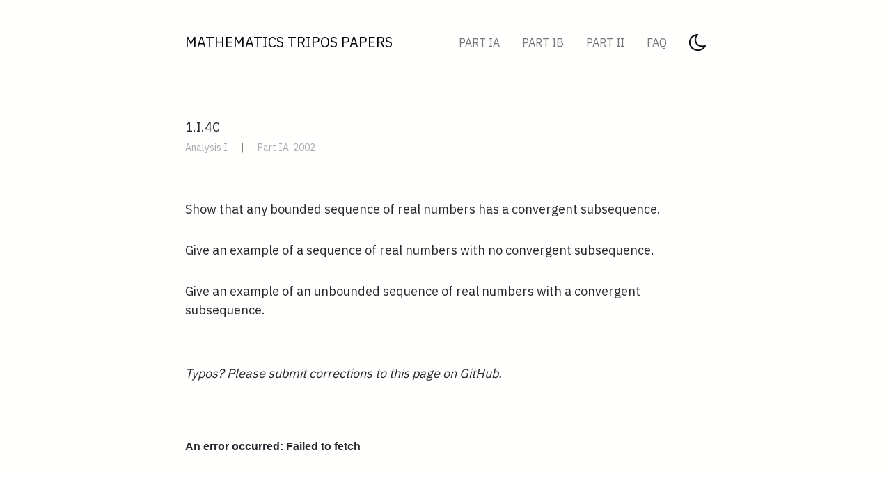

--- FILE ---
content_type: text/html; charset=UTF-8
request_url: https://questions.tripos.org/part-ia/2002-13/
body_size: 1301
content:
<!doctype html><html lang="en"><head><meta charset="UTF-8"><meta name="viewport" content="width=device-width,initial-scale=1"><link rel="canonical" href="https://questions.tripos.org/part-ia/2002-13/"><link href="/assets/main.39d77d2c02328ba62f91.css" rel="stylesheet"><link rel="preconnect" href="https://fonts.gstatic.com"><link href="https://fonts.googleapis.com/css2?family=IBM+Plex+Sans&display=swap" rel="stylesheet"><link rel="stylesheet" href="https://cdn.jsdelivr.net/npm/katex@0.15.3/dist/katex.min.css" integrity="sha384-KiWOvVjnN8qwAZbuQyWDIbfCLFhLXNETzBQjA/92pIowpC0d2O3nppDGQVgwd2nB" crossorigin="anonymous"><link href="https://cdn.jsdelivr.net/npm/katex@0.15.3/dist/contrib/copy-tex.css" rel="stylesheet" type="text/css"><script src="https://cdn.jsdelivr.net/npm/katex@0.15.3/dist/contrib/copy-tex.min.js" integrity="sha384-Ep9Es0VCjVn9dFeaN2uQxgGcGmG+pfZ4eBaHxUpxXDORrrVACZVOpywyzvFRGbmv" crossorigin="anonymous"></script><script async src="https://www.googletagmanager.com/gtag/js?id=G-F28ZJVYFS9"></script><script>window.dataLayer = window.dataLayer || [];
      function gtag(){dataLayer.push(arguments);}
      gtag('js', new Date());

      gtag('config', 'G-F28ZJVYFS9');</script><title>1.I.4C | Mathematics Tripos Papers</title><link rel="icon" type="“image/x-icon”" href="/images/favicon.ico"><meta property="og:title" content="1.I.4C "><meta property="og:site_name" content="Mathematics Tripos Papers"><meta property="og:type" content="website"><meta property="og:url" content="https://questions.tripos.org/part-ia/2002-13/"><meta name="twitter:card" content="summary_large_image"><meta name="twitter:creator" content="@tripos"><meta name="description" content="Part IA 2002 Analysis I: 1.I.4C "><meta property="og:description" content="Part IA 2002 Analysis I: 1.I.4C "><meta name="description" content="Part IA 2002 Analysis I: 1.I.4C "><meta property="og:image" content="https://questions.tripos.org/images/default-social-image.png"><meta name="twitter:image" content="https://questions.tripos.org/images/default-social-image.png"><script src="https://cdn.jsdelivr.net/npm/mermaid/dist/mermaid.min.js"></script><script>mermaid.initialize({startOnLoad:true});</script></head><body><div class="layout-wrapper"><header class="header"><div class="header__content"><h1 class="site-title"><a href="/">Mathematics Tripos Papers</a></h1><nav class="nav"><ul class="nav__list"><li class="nav-item"><a href="/part-ia/all/">Part IA</a></li><li class="nav-item"><a href="/part-ib/all/">Part IB</a></li><li class="nav-item"><a href="/part-ii/all/">Part II</a></li><li class="nav-item"><a href="/faq">FAQ</a></li><li class="nav-item"><div class="switcher"><a title="Switch to Dark Theme" class="light-only" href="javascript:setTheme('dark')"><img class="light-only icon" src="/images/new-moon.png"></a><a title="Switch to Light Theme" class="dark-only" href="javascript:setTheme('light')"><img class="dark-only icon" src="/images/sun.png"></a></div></li></ul></nav></div></header><main class="main"><article class="post"><header class="post__header"><h1><p>1.I.4C</p></h1><div class="post__details"><div class="post-list__tags"><a href="/courses/Analysis I/" target="_blank">Analysis I</a> <span>|</span> <a href="/part-ia/2002/" target="_blank">Part IA, 2002</a></div></div></header><main class="post__content"><p>Show that any bounded sequence of real numbers has a convergent subsequence.</p><p>Give an example of a sequence of real numbers with no convergent subsequence.</p><p>Give an example of an unbounded sequence of real numbers with a convergent subsequence.</p></main><div><i>Typos? Please <a href="https://github.com/tripos-education/maths-tripos-questions/blob/master/src/part-ia/2002-13.md" target="_blank">submit corrections to this page on GitHub.</a></i></div><script class="giscus-script" src="https://giscus-one.vercel.app/client.js" data-repo="tripos-education/maths-tripos-questions" data-repo-id="R_kgDOHNk5nA" data-category="Question comments" data-category-id="DIC_kwDOHNk5nM4CO-nf" data-mapping="pathname" data-reactions-enabled="1" data-emit-metadata="0" data-input-position="bottom" data-theme="light" data-lang="en" data-discussions-summary="0" crossorigin="anonymous" async></script></article></main><footer class="footer"><div class="footer__content"><ul class="hero__social-links"></ul><p class="footer__attribution"></p></div></footer></div><script src="/assets/main.9da031d14e924be5e737.js"></script></body></html>

--- FILE ---
content_type: text/html; charset=utf-8
request_url: https://giscus-one.vercel.app/en/widget?origin=https%3A%2F%2Fquestions.tripos.org%2Fpart-ia%2F2002-13%2F&session=&theme=light&reactionsEnabled=1&emitMetadata=0&inputPosition=bottom&repo=tripos-education%2Fmaths-tripos-questions&repoId=R_kgDOHNk5nA&category=Question+comments&categoryId=DIC_kwDOHNk5nM4CO-nf&description=Part+IA+2002+Analysis+I%3A+1.I.4C+&discussionsSummary=0&term=part-ia%2F2002-13%2F
body_size: 2624
content:
<!DOCTYPE html><html lang="en"><head><meta name="viewport" content="width=device-width"/><meta charSet="utf-8"/><title>giscus</title><meta name="description" content="A comments widget built on GitHub Discussions."/><meta property="og:description" content="A comments widget built on GitHub Discussions."/><meta property="og:title" content="giscus"/><meta property="og:image" content="https://opengraph.githubassets.com/4f866d5b634e7cd5422af77f8dbfb6d48dd288b7c5c18326544c1973210320ed/giscus/giscus"/><meta name="twitter:title" content="giscus"/><meta name="twitter:description" content="A comments widget built on GitHub Discussions."/><meta name="twitter:image" content="https://opengraph.githubassets.com/4f866d5b634e7cd5422af77f8dbfb6d48dd288b7c5c18326544c1973210320ed/giscus/giscus"/><base target="_top"/><meta name="next-head-count" content="11"/><meta name="twitter:card" content="summary_large_image"/><meta name="twitter:site" content="@laymonage"/><link rel="icon" href="/favicon.ico"/><link rel="preconnect" href="https://api.github.com"/><link rel="preconnect" href="https://avatars3.githubusercontent.com"/><link rel="apple-touch-icon" sizes="180x180" href="/apple-touch-icon.png"/><link rel="icon" type="image/png" sizes="32x32" href="/favicon-32x32.png"/><link rel="icon" type="image/png" sizes="16x16" href="/favicon-16x16.png"/><link rel="manifest" href="/site.webmanifest"/><link rel="stylesheet" href="/themes/light.css" crossorigin="anonymous" id="giscus-theme"/><link rel="stylesheet" href="https://cdn.jsdelivr.net/npm/katex@0.15.3/dist/katex.min.css" integrity="sha384-KiWOvVjnN8qwAZbuQyWDIbfCLFhLXNETzBQjA/92pIowpC0d2O3nppDGQVgwd2nB" crossorigin="anonymous"/><link href="https://cdn.jsdelivr.net/npm/katex@0.15.3/dist/contrib/copy-tex.css" rel="stylesheet" type="text/css"/><script src="https://cdn.jsdelivr.net/npm/katex@0.15.3/dist/contrib/copy-tex.min.js" integrity="sha384-Ep9Es0VCjVn9dFeaN2uQxgGcGmG+pfZ4eBaHxUpxXDORrrVACZVOpywyzvFRGbmv" crossorigin="anonymous" async=""></script><link rel="preload" href="/_next/static/css/d79ef134cf90c045.css" as="style"/><link rel="stylesheet" href="/_next/static/css/d79ef134cf90c045.css" data-n-g=""/><noscript data-n-css=""></noscript><script defer="" nomodule="" src="/_next/static/chunks/polyfills-5cd94c89d3acac5f.js"></script><script src="/_next/static/chunks/webpack-d6d844779b9667b1.js" defer=""></script><script src="/_next/static/chunks/main-1b3c34fc5c329f2b.js" defer=""></script><script src="/_next/static/chunks/pages/_app-396656e6776bb36d.js" defer=""></script><script src="/_next/static/chunks/b5f2ed29-6830f21cf0e67868.js" defer=""></script><script src="/_next/static/chunks/0e226fb0-035643634a31c518.js" defer=""></script><script src="/_next/static/chunks/465-a98023302af38633.js" defer=""></script><script src="/_next/static/chunks/459-21343b529e2ae87e.js" defer=""></script><script src="/_next/static/chunks/937-36025eeaeef32a19.js" defer=""></script><script src="/_next/static/chunks/pages/widget-63351c00029651e0.js" defer=""></script><script src="/_next/static/Z3t2onYSDZZ8Yp0LO44xC/_buildManifest.js" defer=""></script><script src="/_next/static/Z3t2onYSDZZ8Yp0LO44xC/_ssgManifest.js" defer=""></script><script src="/_next/static/Z3t2onYSDZZ8Yp0LO44xC/_middlewareManifest.js" defer=""></script></head><body><div id="__next" data-reactroot=""><main class="w-full mx-auto" data-theme="light"><div class="gsc-loading"><div class="gsc-loading-image"></div><span class="gsc-loading-text color-fg-muted">Loading comments…</span></div></main></div><script id="__NEXT_DATA__" type="application/json">{"props":{"pageProps":{"origin":"https://questions.tripos.org/part-ia/2002-13/","session":"","repo":"tripos-education/maths-tripos-questions","term":"part-ia/2002-13/","category":"Question comments","number":0,"repoId":"R_kgDOHNk5nA","categoryId":"DIC_kwDOHNk5nM4CO-nf","description":"Part IA 2002 Analysis I: 1.I.4C ","reactionsEnabled":true,"emitMetadata":false,"inputPosition":"bottom","defaultCommentOrder":"oldest","theme":"light","originHost":"https://questions.tripos.org","discussionsSummary":false,"__lang":"en","__namespaces":{"common":{"reactions":{"0":"{{count}} reactions","one":"{{count}} reaction","other":"{{count}} reactions"},"comment":"Comment","comments":{"0":"{{count}} comments","one":"{{count}} comment","other":"{{count}} comments"},"reply":"Reply","replies":{"0":"{{count}} replies","one":"{{count}} reply","other":"{{count}}{{plus}} replies"},"upvotes":{"0":"{{count}} upvotes","one":"{{count}} upvote","other":"{{count}} upvotes"},"hiddenItems":{"0":"{{count}} hidden items","one":"{{count}} hidden item","other":"{{count}} hidden items"},"genericError":"An error occurred: {{message}}","loadMore":"Load more","loading":"Loading","loadingComments":"Loading comments…","loadingPreview":"Loading preview…","poweredBy":"– powered by tripos-comments","oldest":"Oldest","newest":"Newest","showPreviousReplies":{"0":"Show {{count}} previous replies","one":"Show {{count}} previous reply","other":"Show {{count}} previous replies"},"seePreviousRepliesOnGitHub":{"0":"See {{count}} previous replies on GitHub","one":"See {{count}} previous reply on GitHub","other":"See {{count}} previous replies on GitHub"},"edited":"edited","thisCommentWasDeleted":"This comment was deleted.","thisCommentWasMinimized":"This comment has been minimized.","thisCommentWasHidden":"This comment has been hidden.","write":"Write","preview":"Preview","enableFixedWidth":"Enable fixed-width (monospace) font in the editor","disableFixedWidth":"Disable fixed-width (monospace) font in the editor","lastEditedAt":"Last edited at {{date}}","writeAComment":"Write a comment","signInToComment":"Sign in to comment","stylingWithMarkdownIsSupported":"Styling with Markdown is supported","cancel":"Cancel","signInWithGitHub":"Sign in with GitHub","writeAReply":"Write a reply","upvote":"Upvote","youMustBeSignedInToUpvote":"You must be signed in to upvote.","addReactions":"Add reactions","pleaseWait":"Please wait…","pickYourReaction":"Pick your reaction","addTheReaction":"Add {{reaction}} reaction","removeTheReaction":"Remove {{reaction}} reaction","signInToAddYourReaction":"\u003ca\u003eSign in\u003c/a\u003e to add your reaction.","youMustBeSignedInToAddReactions":"You must be signed in to add reactions.","peopleReactedWith":{"0":"{{count}} people reacted with {{reaction}} {{emoji}}","one":"{{count}} person reacted with {{reaction}} {{emoji}}","other":"{{count}} people reacted with {{reaction}} {{emoji}}"},"emoji":"emoji","nothingToPreview":"Nothing to preview","THUMBS_UP":"+1","THUMBS_DOWN":"-1","LAUGH":"Laugh","HOORAY":"Hooray","CONFUSED":"Confused","HEART":"Love","ROCKET":"Rocket","EYES":"Eyes","COLLABORATOR":"Collaborator","CONTRIBUTOR":"Contributor","FIRST_TIMER":"First-timer","FIRST_TIME_CONTRIBUTOR":"First-time contributor","MANNEQUIN":"Mannequin","MEMBER":"Member","NONE":"None","OWNER":"Owner","APP":"App"}}},"__N_SSP":true},"page":"/widget","query":{"origin":"https://questions.tripos.org/part-ia/2002-13/","session":"","theme":"light","reactionsEnabled":"1","emitMetadata":"0","inputPosition":"bottom","repo":"tripos-education/maths-tripos-questions","repoId":"R_kgDOHNk5nA","category":"Question comments","categoryId":"DIC_kwDOHNk5nM4CO-nf","description":"Part IA 2002 Analysis I: 1.I.4C ","discussionsSummary":"0","term":"part-ia/2002-13/"},"buildId":"Z3t2onYSDZZ8Yp0LO44xC","isFallback":false,"gssp":true,"locale":"en","locales":["en","de","gsw","es","fr","id","it","ja","ko","pl","ro","ru","tr","vi","zh-CN","zh-TW"],"defaultLocale":"en","scriptLoader":[]}</script></body></html>

--- FILE ---
content_type: text/css; charset=utf-8
request_url: https://giscus-one.vercel.app/_next/static/css/d79ef134cf90c045.css
body_size: 8134
content:
/*! tailwindcss v2.2.19 | MIT License | https://tailwindcss.com*//*! modern-normalize v1.1.0 | MIT License | https://github.com/sindresorhus/modern-normalize */html{-webkit-text-size-adjust:100%;line-height:1.15;tab-size:4}body{font-family:system-ui,-apple-system,Segoe UI,Roboto,Helvetica,Arial,sans-serif,Apple Color Emoji,Segoe UI Emoji;margin:0}hr{color:inherit;height:0}abbr[title]{-webkit-text-decoration:underline dotted;text-decoration:underline dotted}b,strong{font-weight:bolder}code,kbd,pre,samp{font-family:ui-monospace,SFMono-Regular,Consolas,Liberation Mono,Menlo,monospace;font-size:1em}small{font-size:80%}sub,sup{font-size:75%;line-height:0;position:relative;vertical-align:initial}sub{bottom:-.25em}sup{top:-.5em}table{border-color:inherit;text-indent:0}button,input,optgroup,select,textarea{font-family:inherit;font-size:100%;line-height:1.15;margin:0}button,select{text-transform:none}[type=button],[type=reset],[type=submit],button{-webkit-appearance:button}::-moz-focus-inner{border-style:none;padding:0}:-moz-focusring{outline:1px dotted ButtonText}:-moz-ui-invalid{box-shadow:none}legend{padding:0}progress{vertical-align:initial}::-webkit-inner-spin-button,::-webkit-outer-spin-button{height:auto}[type=search]{-webkit-appearance:textfield;outline-offset:-2px}::-webkit-search-decoration{-webkit-appearance:none}::-webkit-file-upload-button{-webkit-appearance:button;font:inherit}summary{display:list-item}blockquote,dd,dl,figure,h1,h2,h3,h4,h5,h6,hr,p,pre{margin:0}button{background-color:initial;background-image:none}fieldset,ol,ul{margin:0;padding:0}ol,ul{list-style:none}html{font-family:-apple-system,BlinkMacSystemFont,Segoe UI,Helvetica,Arial,sans-serif,Apple Color Emoji,Segoe UI Emoji;line-height:1.5}body{font-family:inherit;line-height:inherit}*,:after,:before{border:0 solid;box-sizing:border-box}hr{border-top-width:1px}img{border-style:solid}textarea{resize:vertical}input::placeholder,textarea::placeholder{color:#9ca3af;opacity:1}[role=button],button{cursor:pointer}:-moz-focusring{outline:auto}table{border-collapse:collapse}h1,h2,h3,h4,h5,h6{font-size:inherit;font-weight:inherit}a{color:inherit;text-decoration:inherit}button,input,optgroup,select,textarea{color:inherit;line-height:inherit;padding:0}code,kbd,pre,samp{font-family:ui-monospace,SFMono-Regular,Menlo,Monaco,Consolas,Liberation Mono,Courier New,monospace}audio,canvas,embed,iframe,img,object,svg,video{display:block;vertical-align:middle}img,video{height:auto;max-width:100%}[hidden]{display:none}*,:after,:before{--tw-translate-x:0;--tw-translate-y:0;--tw-rotate:0;--tw-skew-x:0;--tw-skew-y:0;--tw-scale-x:1;--tw-scale-y:1;--tw-transform:translateX(var(--tw-translate-x)) translateY(var(--tw-translate-y)) rotate(var(--tw-rotate)) skewX(var(--tw-skew-x)) skewY(var(--tw-skew-y)) scaleX(var(--tw-scale-x)) scaleY(var(--tw-scale-y));--tw-border-opacity:1;--tw-blur:var(--tw-empty,/*!*/ /*!*/);--tw-brightness:var(--tw-empty,/*!*/ /*!*/);--tw-contrast:var(--tw-empty,/*!*/ /*!*/);--tw-grayscale:var(--tw-empty,/*!*/ /*!*/);--tw-hue-rotate:var(--tw-empty,/*!*/ /*!*/);--tw-invert:var(--tw-empty,/*!*/ /*!*/);--tw-saturate:var(--tw-empty,/*!*/ /*!*/);--tw-sepia:var(--tw-empty,/*!*/ /*!*/);--tw-drop-shadow:var(--tw-empty,/*!*/ /*!*/);--tw-filter:var(--tw-blur) var(--tw-brightness) var(--tw-contrast) var(--tw-grayscale) var(--tw-hue-rotate) var(--tw-invert) var(--tw-saturate) var(--tw-sepia) var(--tw-drop-shadow);border-color:rgba(229,231,235,var(--tw-border-opacity))}.sr-only{clip:rect(0,0,0,0);border-width:0;height:1px;margin:-1px;overflow:hidden;padding:0;position:absolute;white-space:nowrap;width:1px}.visible{visibility:visible}.invisible{visibility:hidden}.absolute{position:absolute}.relative{position:relative}.top-0{top:0}.right-0{right:0}.left-\[30px\]{left:30px}.z-20{z-index:20}.z-10{z-index:10}.float-left{float:left}.m-2{margin:.5rem}.m-\[-1px\]{margin:-1px}.mx-auto{margin-left:auto;margin-right:auto}.my-8{margin-bottom:2rem;margin-top:2rem}.mx-2{margin-left:.5rem;margin-right:.5rem}.my-2{margin-bottom:.5rem;margin-top:.5rem}.my-4{margin-bottom:1rem;margin-top:1rem}.my-\[15px\]{margin-bottom:15px;margin-top:15px}.mb-6{margin-bottom:1.5rem}.mr-2{margin-right:.5rem}.ml-2{margin-left:.5rem}.ml-1{margin-left:.25rem}.mb-2{margin-bottom:.5rem}.mr-\[9px\]{margin-right:9px}.mb-\[-1px\]{margin-bottom:-1px}.mt-2{margin-top:.5rem}.mr-1{margin-right:.25rem}.mt-4{margin-top:1rem}.mt-\[3\.5px\]{margin-top:3.5px}.mb-0{margin-bottom:0}.mb-4{margin-bottom:1rem}.mt-1{margin-top:.25rem}.-ml-5{margin-left:-1.25rem}.mb-3{margin-bottom:.75rem}.ml-4{margin-left:1rem}.mr-4{margin-right:1rem}.ml-\[2px\]{margin-left:2px}.mt-\[2px\]{margin-top:2px}.mr-\[-1px\]{margin-right:-1px}.mt-\[-1px\]{margin-top:-1px}.mt-6{margin-top:1.5rem}.block{display:block}.inline-block{display:inline-block}.inline{display:inline}.flex{display:flex}.table{display:table}.contents{display:contents}.hidden{display:none}.\!hidden{display:none!important}.h-8{height:2rem}.h-3{height:.75rem}.h-12{height:3rem}.h-full{height:100%}.h-\[26px\]{height:26px}.h-4{height:1rem}.h-\[0\.25em\]{height:.25em}.max-h-\[240px\]{max-height:240px}.max-h-\[500px\]{max-height:500px}.min-h-screen{min-height:100vh}.min-h-\[105px\]{min-height:105px}.min-h-\[100px\]{min-height:100px}.w-full{width:100%}.w-max{width:max-content}.w-\[29px\]{width:29px}.w-\[1\%\]{width:1%}.w-12{width:3rem}.w-\[2px\]{width:2px}.w-4{width:1rem}.w-\[26px\]{width:26px}.w-\[146px\]{width:146px}.w-8{width:2rem}.min-w-0{min-width:0}.min-w-\[75\%\]{min-width:75%}.min-w-\[200px\]{min-width:200px}.min-w-\[50px\]{min-width:50px}.max-w-3xl{max-width:48rem}.max-w-\[100px\]{max-width:100px}.flex-auto{flex:1 1 auto}.flex-shrink-0{flex-shrink:0}.origin-center{transform-origin:center}.rotate-90{--tw-rotate:90deg}.rotate-90,.scale-50{transform:var(--tw-transform)}.scale-50{--tw-scale-x:.5;--tw-scale-y:.5}.transform{transform:var(--tw-transform)}@keyframes spin{to{transform:rotate(1turn)}}.animate-spin{animation:spin 1s linear infinite}.cursor-text{cursor:text}.cursor-pointer{cursor:pointer}.cursor-not-allowed{cursor:not-allowed}.resize{resize:both}.appearance-none{-webkit-appearance:none;appearance:none}.flex-col{flex-direction:column}.flex-wrap{flex-wrap:wrap}.content-center{align-content:center}.items-start{align-items:flex-start}.items-center{align-items:center}.justify-end{justify-content:flex-end}.justify-center{justify-content:center}.justify-between{justify-content:space-between}.gap-2{gap:.5rem}.overflow-auto{overflow:auto}.overflow-hidden{overflow:hidden}.overflow-visible{overflow:visible}.overflow-x-auto{overflow-x:auto}.overflow-y-hidden{overflow-y:hidden}.overflow-ellipsis{text-overflow:ellipsis}.whitespace-nowrap{white-space:nowrap}.rounded-md{border-radius:.375rem}.rounded-full{border-radius:9999px}.rounded{border-radius:.25rem}.rounded-b-md{border-bottom-left-radius:.375rem;border-bottom-right-radius:.375rem}.rounded-t{border-top-right-radius:.25rem}.rounded-l,.rounded-t{border-top-left-radius:.25rem}.rounded-l{border-bottom-left-radius:.25rem}.rounded-l-none{border-bottom-left-radius:0;border-top-left-radius:0}.border{border-width:1px}.border-0{border-width:0}.border-8{border-width:8px}.border-\[7px\]{border-width:7px}.border-b-0{border-bottom-width:0}.border-t{border-top-width:1px}.border-b{border-bottom-width:1px}.border-l-\[3px\]{border-left-width:3px}.border-transparent{border-color:transparent}.bg-transparent{background-color:initial}.bg-contain{background-size:contain}.bg-center{background-position:50%}.bg-no-repeat{background-repeat:no-repeat}.fill-\[var\(--color-border-muted\)\]{fill:var(--color-border-muted)}.p-2{padding:.5rem}.p-4{padding:1rem}.p-0{padding:0}.px-1{padding-left:.25rem;padding-right:.25rem}.px-4{padding-left:1rem;padding-right:1rem}.py-2{padding-bottom:.5rem;padding-top:.5rem}.px-2{padding-left:.5rem;padding-right:.5rem}.py-1{padding-bottom:.25rem;padding-top:.25rem}.px-\[12px\]{padding-left:12px;padding-right:12px}.py-\[5px\]{padding-bottom:5px;padding-top:5px}.px-6{padding-left:1.5rem;padding-right:1.5rem}.px-\[10px\]{padding-left:10px;padding-right:10px}.px-\[4px\]{padding-left:4px;padding-right:4px}.px-0{padding-left:0;padding-right:0}.py-\[2px\]{padding-bottom:2px;padding-top:2px}.px-3{padding-left:.75rem;padding-right:.75rem}.py-\[6px\]{padding-bottom:6px;padding-top:6px}.px-\[5px\]{padding-left:5px;padding-right:5px}.py-\[3px\]{padding-bottom:3px;padding-top:3px}.py-0{padding-bottom:0}.pt-0,.py-0{padding-top:0}.pl-4{padding-left:1rem}.pr-6{padding-right:1.5rem}.pr-4{padding-right:1rem}.pl-5{padding-left:1.25rem}.pt-2{padding-top:.5rem}.pb-4{padding-bottom:1rem}.pb-2{padding-bottom:.5rem}.pl-\[2em\]{padding-left:2em}.text-left{text-align:left}.text-center{text-align:center}.text-right{text-align:right}.align-top{vertical-align:top}.align-middle{vertical-align:middle}.font-mono{font-family:ui-monospace,SFMono-Regular,Menlo,Monaco,Consolas,Liberation Mono,Courier New,monospace}.text-xs{font-size:.75rem;line-height:1rem}.text-sm{font-size:.875rem;line-height:1.25rem}.text-\[11px\]{font-size:11px}.font-semibold{font-weight:600}.capitalize{text-transform:capitalize}.leading-5{line-height:1.25rem}.leading-\[6px\]{line-height:6px}.leading-\[24px\]{line-height:24px}.leading-tight{line-height:1.25}.no-underline{text-decoration:none}.placeholder-gray-500::placeholder{--tw-placeholder-opacity:1;color:rgba(107,114,128,var(--tw-placeholder-opacity))}.filter{filter:var(--tw-filter)}.transition{transition-duration:.15s;transition-property:background-color,border-color,color,fill,stroke,opacity,box-shadow,transform,filter,-webkit-backdrop-filter;transition-property:background-color,border-color,color,fill,stroke,opacity,box-shadow,transform,filter,backdrop-filter;transition-property:background-color,border-color,color,fill,stroke,opacity,box-shadow,transform,filter,backdrop-filter,-webkit-backdrop-filter;transition-timing-function:cubic-bezier(.4,0,.2,1)}.transition-none{transition-property:none}.duration-100{transition-duration:.1s}.ease-in-out{transition-timing-function:cubic-bezier(.4,0,.2,1)}.first\:mt-0:first-child{margin-top:0}.hover\:underline:hover{text-decoration:underline}.hover\:no-underline:hover{text-decoration:none}.focus\:outline-none:focus{outline:2px solid transparent;outline-offset:2px}@media (min-width:640px){.sm\:inline-flex{display:inline-flex}.sm\:min-w-\[50\%\]{min-width:50%}}
/*! This file contains adapted styles from the Primer CSS
 * design system, original styles licensed under:
 * MIT License
 * Copyright (c) 2021 GitHub Inc.
 * https://github.com/primer/css/blob/main/LICENSE
 */*{border-color:var(--color-border-default,var(--color-border-primary))}a{color:var(--color-accent-fg,var(--color-text-link))}@media screen and (max-width:320px){html{font-size:5vw}}.color-bg-default,.color-bg-primary{background-color:var(--color-canvas-default,var(--color-bg-primary))}.color-bg-secondary,.color-bg-subtle{background-color:var(--color-canvas-subtle,var(--color-bg-secondary))}.color-bg-tertiary{background-color:var(--color-canvas-subtle,var(--color-bg-tertiary))}.color-bg-canvas{background-color:var(--color-canvas-default,var(--color-bg-canvas))}.color-bg-inset{background-color:var(--color-canvas-inset,var(--color-bg-canvas-inset))}.color-bg-overlay{background-color:var(--color-canvas-overlay,var(--color-bg-overlay))}.color-bg-info{background-color:var(--color-accent-subtle,var(--color-bg-info))}.color-fg-default,.color-text-primary,.link-primary{color:var(--color-fg-default,var(--color-text-primary))}.color-fg-muted,.color-text-secondary,.link-secondary{color:var(--color-fg-muted,var(--color-text-secondary))}.color-fg-subtle{color:var(--color-fg-subtle,var(--color-diff-blob-num-text))}.color-text-tertiary{color:var(--color-fg-muted,var(--color-text-tertiary))}.color-text-link,.link-primary:hover,.link-secondary:hover{color:var(--color-accent-fg,var(--color-text-link))}.color-text-success{color:var(--color-success-fg,var(--color-text-success))}.color-text-danger{color:var(--color-danger-fg,var(--color-text-danger))}.color-border-primary{border-color:var(--color-border-default,var(--color-border-primary))}.color-border-tertiary{border-color:var(--color-border-default,var(--color-border-tertiary))}.color-border-info{border-color:var(--color-accent-emphasis,var(--color-border-info))}.form-control{background-color:var(--color-canvas-default,var(--color-input-bg));border-color:var(--color-border-default,var(--color-input-border))}.form-control:focus{border-color:var(--color-accent-emphasis,var(--color-state-focus-border));box-shadow:var(--color-primer-shadow-focus,var(--color-state-focus-shadow));outline:none}.input-contrast{background-color:var(--color-canvas-inset,var(--color-input-contrast-bg))}.input-contrast:focus{background-color:var(--color-canvas-default,var(--color-input-bg))}.color-label-border{border-color:var(--color-border-default,var(--color-label-border))}.color-box-border-info{border-color:var(--color-accent-muted,var(--color-box-border-info))}.btn{background-color:var(--color-btn-bg);border-color:var(--color-btn-border);border-radius:.375rem;border-width:1px;box-shadow:var(--color-btn-shadow),var(--color-btn-inset-shadow);color:var(--color-btn-text);cursor:pointer;display:inline-block;font-size:.875rem;line-height:1.25rem;padding:5px 1rem;position:relative;transition:.2s cubic-bezier(.3,0,.5,1);transition-delay:0s;transition-property:color,background-color,border-color;white-space:nowrap}.BtnGroup,.btn{vertical-align:middle}.BtnGroup{display:inline-flex}.BtnGroup-item{border-radius:0}.BtnGroup-item:first-child:not(:only-child){border-bottom-left-radius:.25rem;border-bottom-right-radius:0;border-top-left-radius:.25rem;border-top-right-radius:0}.BtnGroup-item:last-child:not(:only-child){border-bottom-left-radius:0;border-bottom-right-radius:.25rem;border-top-left-radius:0;border-top-right-radius:.25rem}.BtnGroup-item:first-child+.BtnGroup-item:last-child,.BtnGroup-item:not(:first-child):not(:last-child){border-left-width:0}.btn:hover{background-color:var(--color-btn-hover-bg);border-color:var(--color-btn-hover-border);transition-duration:.1s}.btn:active{background-color:var(--color-btn-active-bg);border-color:var(--color-btn-active-border);outline:2px solid transparent;outline-offset:2px;transition-property:none}.btn[aria-selected=true]{background-color:var(--color-btn-selected-bg);box-shadow:var(--color-primer-shadow-inset)}.btn-primary{background-color:var(--color-btn-primary-bg);border-color:var(--color-btn-primary-border);box-shadow:var(--color-btn-primary-shadow),var(--color-btn-primary-inset-shadow);color:var(--color-btn-primary-text)}.btn-primary:hover{background-color:var(--color-btn-primary-hover-bg);border-color:var(--color-btn-primary-hover-border)}.btn-primary:active{background-color:var(--color-btn-primary-selected-bg);box-shadow:var(--color-btn-primary-selected-shadow)}.btn-primary:disabled{background-color:var(--color-btn-primary-disabled-bg);border-color:var(--color-btn-primary-disabled-border);color:var(--color-btn-primary-disabled-text)}.octicon{fill:currentColor}

/*! Compatibility shim for @primer/css to style GitHub-generated HTML */.border-0{border-style:none}.team-mention,.user-mention{color:var(--color-fg-default,var(--color-text-primary));font-weight:600;white-space:nowrap}.position-relative{position:relative}.position-absolute{position:absolute}.d-none{display:none!important}.btn .octicon{vertical-align:bottom}.btn:not(.btn-primary) .octicon:not(.color-text-success){color:var(--color-fg-muted,var(--color-text-tertiary))}.rounded-1{border-radius:.375rem}.border-bottom{border-bottom-width:1px}.f6{font-size:.75rem;line-height:1rem}.lh-condensed{line-height:1.25}.text-bold{font-weight:600}.commit-tease-sha{color:var(--color-fg-default,var(--color-text-primary));font-family:ui-monospace,SFMono-Regular,Menlo,Monaco,Consolas,Liberation Mono,Courier New,monospace;font-size:90%}.rounded-2{border-radius:.375rem}.task-list-item{list-style-type:none}.task-list-item-checkbox{margin:0 .2em .25em -1.6em;vertical-align:middle}.Box{background-color:var(--color-canvas-default,var(--color-bg-canvas));border-color:var(--color-border-default,var(--color-border-primary));border-radius:.375rem;border-width:1px}.Box--condensed{line-height:1.25}.Box-header{background-color:var(--color-canvas-subtle,var(--color-bg-secondary));border-color:var(--color-border-default,var(--color-border-primary));border-top-left-radius:.375rem;border-top-right-radius:.375rem;border-width:1px;margin:-1px -1px 0;padding:1rem}.Box--condensed .Box-header{padding:.5rem 1rem}.blob-wrapper{border-bottom-left-radius:.375rem;border-bottom-right-radius:.375rem;overflow-x:auto;overflow-y:hidden}.blob-wrapper-embedded{max-height:240px;overflow-y:auto}.blob-num{color:var(--color-fg-subtle,var(--color-diff-blob-num-text));cursor:pointer;font-family:ui-monospace,SFMono-Regular,Menlo,Monaco,Consolas,Liberation Mono,Courier New,monospace;font-size:.75rem;line-height:1rem;line-height:1.25rem;min-width:50px;padding-left:10px;padding-right:10px;text-align:right;-webkit-user-select:none;user-select:none;vertical-align:top;white-space:nowrap;width:1%}.blob-num:hover{color:var(--color-fg-default,var(--color-diff-blob-num-hover-text))}.blob-num:before{content:attr(data-line-number)}.blob-code-inner{word-wrap:normal;font-family:ui-monospace,SFMono-Regular,Menlo,Monaco,Consolas,Liberation Mono,Courier New,monospace;font-size:.75rem;line-height:1rem;overflow:visible;white-space:pre}.blob-wrapper.blob-wrapper-embedded table tr:nth-child(2n){background-color:initial}.email-hidden-toggle a{background-color:var(--color-neutral-muted,var(--color-hidden-text-expander-bg));border-width:1px;color:var(--color-fg-default,var(--color-text-primary));display:inline-block;font-size:.75rem;font-weight:600;height:.75rem;line-height:1rem;line-height:6px;padding-left:.5rem;padding-right:.5rem;text-decoration:none;vertical-align:middle}.email-quoted-reply,.email-signature-reply{border-left-color:var(--color-border-default,var(--color-border-primary));border-left-width:4px;color:var(--color-fg-muted,var(--color-text-secondary));margin-bottom:1rem;margin-top:1rem;padding-left:1rem;padding-right:1rem}.email-hidden-reply{display:none;white-space:pre-wrap}.email-hidden-reply.expanded{display:block}.ClipboardButton{margin:.5rem;padding:0}.highlight .ClipboardButton,.snippet-clipboard-content .ClipboardButton{animation:fade-out .2s both;opacity:0}.ClipboardButton:focus,.highlight:hover .ClipboardButton,.snippet-clipboard-content:hover .ClipboardButton{opacity:1;animation:fade-in .2s both}img.emoji{background-color:initial;display:inline;max-width:none;vertical-align:top}.form-select{background-image:url("[data-uri]");background-position:right 4px center}.form-checkbox{margin-bottom:15px;margin-top:15px;padding-left:1.25rem;vertical-align:middle}.form-checkbox input[type=checkbox],.form-checkbox input[type=radio]{float:left;margin-left:-1.25rem;margin-top:.25rem;vertical-align:middle}

/*! giscus-specific styles */.gsc-loading{align-items:center;display:flex;flex-direction:column;gap:1rem}.gsc-loading-image{background-image:url(https://github.githubassets.com/images/mona-loading-default.gif);background-repeat:no-repeat;background-size:contain;height:3rem;width:3rem}.gsc-loading-text{font-size:.875rem;line-height:1.25rem;text-align:center;white-space:nowrap;width:100%}.gsc-tl-line{background-color:var(--color-border-muted,var(--color-border-secondary));flex-shrink:0;height:100%;left:30px;position:absolute;top:0;width:2px}.gsc-emoji-button:focus .gsc-emoji,.gsc-emoji-button:hover .gsc-emoji{display:inline-block;transform:scaleX(1.5) scaleY(1.5);transition-duration:.15s;transition-property:transform;transition-timing-function:cubic-bezier(.4,0,.2,1)}.gsc-reply:first-child>.gsc-tl-line{height:calc(100% - 16px);top:16px}.gsc-homepage-bg{background-color:var(--color-canvas-default,var(--color-bg-canvas))}.gsc-timeline{display:flex;flex-direction:column}.gsc-comment{display:flex;font-size:.875rem;line-height:1.25rem;margin-bottom:1rem;margin-top:1rem}.gsc-main{width:100%}.gsc-reactions{display:flex;flex:1 1 auto;flex-direction:column;justify-content:center;margin-bottom:1rem}.gsc-reactions-count{font-weight:600;text-align:center}.gsc-header,.gsc-left-header{align-items:center;display:flex;flex:1 1 auto}.gsc-left-header{flex-wrap:wrap;white-space:nowrap}.gsc-comments-count,.gsc-comments-count-separator{font-weight:600;margin-right:.5rem}.gsc-replies-count{margin-right:.5rem}.gsc-pagination{background-position:50%;background-repeat:repeat-x;display:flex;justify-content:center;margin-bottom:1rem;margin-top:1rem;padding-bottom:.5rem;padding-top:.5rem}.gsc-comment-header{align-items:center;display:flex;padding-left:1rem;padding-right:1rem}.gsc-comment-author{flex:1 1 auto;padding-top:.5rem}.gsc-comment-author,.gsc-comment-author-avatar{align-items:center;display:flex}.gsc-comment-edited,.gsc-reply-edited{display:none}@media (min-width:640px){.gsc-comment-edited,.gsc-reply-edited{display:inline-block}}.gsc-comment-content{border-top-left-radius:.25rem;border-top-right-radius:.25rem;padding:1rem}.gsc-comment-content.minimized{border-bottom-width:1px;padding:.5rem 1rem}.gsc-comment-footer{align-content:center;display:flex;gap:.5rem;justify-content:space-between;margin-bottom:.75rem}.gsc-comment-reactions{align-items:flex-start;display:flex;gap:.5rem;justify-content:flex-end;margin-left:1rem}.gsc-comment-replies-count{align-items:center;display:flex;margin-right:1rem;white-space:nowrap}.gsc-replies{border-bottom-left-radius:.375rem;border-bottom-right-radius:.375rem;border-top-width:1px;padding-top:.5rem}.gsc-comment-box{font-size:.875rem;line-height:1.25rem;width:100%}.gsc-comment-box:not(.gsc-comment-box-is-reply){border-radius:.25rem;border-width:1px;margin-top:1rem}.gsc-comment-box-tabs{align-items:center;border-bottom-width:1px;border-top-left-radius:.25rem;border-top-right-radius:.25rem;display:flex;justify-content:space-between}.gsc-comment .gsc-comment-box-tabs{border-radius:0;border-top-width:1px}.gsc-comment-box-md-toolbar{align-items:center;display:inline-flex;margin-left:.5rem;margin-right:.5rem;margin-top:.5rem}.gsc-toolbar-item{color:var(--color-fg-muted,var(--color-text-secondary))}.gsc-toolbar-item:focus,.gsc-toolbar-item:hover{color:var(--color-accent-fg,var(--color-text-link))}.gsc-comment-box-main{margin:.5rem}.gsc-comment-box-preview{border-bottom-width:2px;min-height:105px;padding:.5rem .5rem 1rem}.gsc-comment-box-textarea{border-radius:.25rem;border-width:1px;max-height:500px;min-height:100px;padding:.5rem;width:100%}.gsc-comment-box-textarea:disabled{cursor:not-allowed}.gsc-comment-box-search{border-radius:.25rem;border-width:1px;padding:.5rem;width:100%}.gsc-comment-box-search:disabled{cursor:not-allowed}.gsc-comment-box-bottom{align-items:center;display:flex;justify-content:space-between;margin:.5rem}.gsc-comment-box-markdown-hint{font-size:.75rem;line-height:1rem}.gsc-comment-box-markdown-hint:hover{text-decoration:none}.gsc-comment-box-buttons{display:inline-flex;flex-shrink:0}.gsc-reply-box{border-bottom-left-radius:.375rem;border-bottom-right-radius:.375rem;border-top-width:1px;display:flex;padding:.5rem 1rem}.gsc-social-reaction-summary-item{align-items:center;background-color:initial;border-color:var(--color-border-default,var(--color-border-primary));border-radius:9999px;border-width:1px;color:var(--color-fg-muted,var(--color-text-secondary));display:flex;font-size:.75rem;height:26px;justify-content:center;line-height:1rem;line-height:24px;padding-left:4px;padding-right:4px;white-space:nowrap}.gsc-social-reaction-summary-item:hover{background-color:var(--color-social-reaction-bg-hover)}.gsc-social-reaction-summary-item.has-reacted{background-color:var(--color-accent-subtle,var(--color-bg-info));border-color:var(--color-accent-emphasis,--color-social-reaction-border);color:var(--color-accent-fg,var(--color-text-link))}.gsc-social-reaction-summary-item.has-reacted:hover{background-color:var(--color-social-reaction-bg-reacted-hover)}.gsc-social-reaction-summary-item:disabled{cursor:not-allowed}.gsc-social-reaction-summary-item-count{margin-left:2px;max-width:100px;overflow:hidden;padding-left:.25rem;padding-right:.25rem;text-overflow:ellipsis;white-space:nowrap}.gsc-direct-reaction-button-emoji{display:inline-block;height:1rem;line-height:1.25;width:1rem}.gsc-upvotes{flex-shrink:0;margin-right:.5rem;text-align:center;width:3.5rem}.gsc-upvote-button{font-weight:500}.gsc-reactions-menu{position:relative}.gsc-reactions-button{align-items:center;background-color:var(--color-canvas-subtle,var(--color-bg-secondary));cursor:pointer;display:flex;font-size:.75rem;height:26px;justify-content:center;line-height:1rem;line-height:1.25;list-style-type:none;padding-left:0;padding-right:0;width:26px}.gsc-reactions-button::-webkit-details-marker,.gsc-reactions-button:before{display:none}.gsc-reactions-button::marker{content:""}.gsc-reactions-button:hover{color:var(--color-fg-muted,var(--color-text-tertiary))}.gsc-reactions-button.popover-only{background-color:initial;border-style:none;border-width:1px}.gsc-reactions-button.popover-only:hover{color:var(--color-accent-fg,var(--color-text-link))}.gsc-reactions-popover.open:before{border:8px solid transparent;content:"";position:absolute}.gsc-reactions-popover.open:after{border:7px solid transparent;content:"";position:absolute}.gsc-reactions-popover.open.bottom:before{border-bottom-color:var(--color-border-default,var(--color-border-primary));top:-16px}.gsc-reactions-popover.open.bottom:after{border-bottom:8px solid var(--color-canvas-overlay,var(--color-bg-overlay));top:-15px}.gsc-reactions-popover.open.top:before{border-top-color:var(--color-border-default,var(--color-border-primary));bottom:-16px}.gsc-reactions-popover.open.top:after{border-top:8px solid var(--color-canvas-overlay,var(--color-bg-overlay));bottom:-15px}.gsc-reactions-popover.open.left:before{left:9px}.gsc-reactions-popover.open.left:after{left:10px}.gsc-reactions-popover.open.right:before{right:9px}.gsc-reactions-popover.open.right:after{right:10px}.gsc-reactions-popover{--tw-scale-x:.5;--tw-scale-y:.5;border-radius:.25rem;border-width:1px;margin-top:2px;position:absolute;transform:var(--tw-transform);transform-origin:center;transition-duration:.15s;transition-duration:.1s;transition-property:background-color,border-color,color,fill,stroke,opacity,box-shadow,transform,filter,-webkit-backdrop-filter;transition-property:background-color,border-color,color,fill,stroke,opacity,box-shadow,transform,filter,backdrop-filter;transition-property:background-color,border-color,color,fill,stroke,opacity,box-shadow,transform,filter,backdrop-filter,-webkit-backdrop-filter;transition-timing-function:cubic-bezier(.4,0,.2,1);visibility:hidden;width:146px;z-index:20}.gsc-reactions-popover.open{--tw-scale-x:1;--tw-scale-y:1;transform:var(--tw-transform);visibility:visible}.gsc-reactions-popover.right{right:0}.gsc-reactions-popover.top{bottom:2rem}.gsc-emoji-button{border-radius:0;height:2rem;margin-right:-1px;margin-top:-1px;width:2rem}.gsc-emoji-button.has-reacted{border-width:1px}.gsc-emoji-button.no-token{cursor:not-allowed}.gsc-direct-reaction-buttons{display:flex;flex-wrap:wrap;gap:.5rem}.gsc-direct-reaction-button{align-items:baseline;border-width:1px}.gsc-reply{position:relative}.gsc-reply-author-avatar{flex-shrink:0;z-index:10}.gsc-reply-header{display:flex}.gsc-reply-author{align-items:flex-start;display:flex;flex:1 1 auto}.gsc-reply-content{padding-bottom:.5rem;padding-right:1rem;width:100%}.gsc-reply-content .markdown pre,.gsc-reply-content.markdown .highlight pre{background-color:var(--color-neutral-muted,var(--color-hidden-text-expander-bg))}.gsc-reply-content.not-shown{padding-bottom:0}.gsc-reply-reactions{align-content:center;display:flex;margin-right:1rem}.gsc-is-fixed-width{font-family:ui-monospace,SFMono-Regular,Menlo,Monaco,Consolas,Liberation Mono,Courier New,monospace}.inline-flex{display:inline-flex}

/*!
 * GitHub Light v0.5.0
 * Copyright (c) 2012 - 2017 GitHub, Inc.
 * Licensed under MIT (https://github.com/primer/github-syntax-theme-generator/blob/master/LICENSE)
 */.pl-c{color:var(--color-prettylights-syntax-comment)}.pl-smw,.pl-v{color:var(--color-prettylights-syntax-variable)}.pl-c1,.pl-s .pl-v{color:var(--color-prettylights-syntax-constant)}.pl-e,.pl-en{color:var(--color-prettylights-syntax-entity)}.pl-s .pl-s1,.pl-smi{color:var(--color-prettylights-syntax-storage-modifier-import)}.pl-ent{color:var(--color-prettylights-syntax-entity-tag)}.pl-k{color:var(--color-prettylights-syntax-keyword)}.pl-pds,.pl-s,.pl-s .pl-pse .pl-s1,.pl-sr,.pl-sr .pl-cce,.pl-sr .pl-sra,.pl-sr .pl-sre{color:var(--color-prettylights-syntax-string)}.pl-bu{color:var(--color-prettylights-syntax-brackethighlighter-unmatched)}.pl-ii{background-color:var(--color-prettylights-syntax-invalid-illegal-bg);color:var(--color-prettylights-syntax-invalid-illegal-text)}.pl-c2{background-color:var(--color-prettylights-syntax-carriage-return-bg);color:var(--color-prettylights-syntax-carriage-return-text)}.pl-c2:before{content:"^M"}.pl-sr .pl-cce{color:var(--color-prettylights-syntax-string-regexp);font-weight:700}.pl-ml{color:var(--color-prettylights-syntax-markup-list)}.pl-mh,.pl-mh .pl-en,.pl-ms{color:var(--color-prettylights-syntax-markup-heading);font-weight:700}.pl-mi{color:var(--color-prettylights-syntax-markup-italic);font-style:italic}.pl-mb{color:var(--color-prettylights-syntax-markup-bold);font-weight:700}.pl-md{background-color:var(--color-prettylights-syntax-markup-deleted-bg);color:var(--color-prettylights-syntax-markup-deleted-text)}.pl-mi1{background-color:var(--color-prettylights-syntax-markup-inserted-bg);color:var(--color-prettylights-syntax-markup-inserted-text)}.pl-mc{background-color:var(--color-prettylights-syntax-markup-changed-bg);color:var(--color-prettylights-syntax-markup-changed-text)}.pl-mi2{background-color:var(--color-prettylights-syntax-markup-ignored-bg);color:var(--color-prettylights-syntax-markup-ignored-text)}.pl-mdr{color:var(--color-prettylights-syntax-meta-diff-range);font-weight:700}.pl-ba{color:var(--color-prettylights-syntax-brackethighlighter-angle)}.pl-sg{color:var(--color-prettylights-syntax-sublimelinter-gutter-mark)}.pl-corl{color:var(--color-prettylights-syntax-constant-other-reference-link);text-decoration:underline}body *{border-color:var(--color-border-default,var(--color-border-primary))}a{text-decoration:none}a:hover{text-decoration:underline}.markdown{overflow-wrap:break-word}.markdown strong{font-weight:600}.markdown h1,.markdown h2,.markdown h3,.markdown h4,.markdown h5,.markdown h6{font-weight:600;margin-bottom:1rem;margin-top:1.5rem}.markdown h1,.markdown h2{border-bottom-width:1px;padding-bottom:.5rem}.markdown h1{font-size:1.875rem;line-height:2.25rem}.markdown h2{font-size:1.5rem;line-height:2rem}.markdown h3{font-size:1.25rem;line-height:1.75rem}.markdown h4{font-size:1rem;line-height:1.5rem}.markdown h5{font-size:.875rem;line-height:1.25rem}.markdown h6{color:var(--color-fg-muted,var(--color-text-secondary));font-size:.75rem;line-height:1rem}.markdown .g-emoji{font-family:Apple Color Emoji,Segoe UI Emoji,Segoe UI Symbol,sans-serif;font-weight:400}.markdown code,.markdown tt{background-color:var(--color-neutral-muted);border-radius:.375rem;font-size:.75rem;line-height:1rem;padding:2px .25rem}.markdown .highlight,.markdown blockquote,.markdown details,.markdown dl,.markdown ol,.markdown p,.markdown pre,.markdown table,.markdown ul{margin-bottom:1rem}.markdown .highlight pre,.markdown pre{border-radius:.375rem;font-size:.75rem;line-height:1rem;overflow:auto;padding:1rem;background-color:var(--color-canvas-subtle,var(--color-bg-tertiary));line-height:1.45}.markdown .highlight pre{margin-bottom:0;overflow-wrap:normal;word-break:normal}.markdown pre>code{background:transparent}.markdown table td,.markdown table th{border-width:1px;padding:6px .75rem}.markdown table th{font-weight:600}.markdown table tr:nth-child(2n){background-color:var(--color-canvas-subtle,var(--color-bg-tertiary))}.markdown blockquote{border-left-width:3px;color:var(--color-fg-muted,var(--color-text-tertiary));padding-left:1rem;padding-right:1rem}.markdown ol,.markdown ul{padding-left:2em}.markdown ul{list-style-type:disc}.markdown ol{list-style-type:decimal}.markdown li+li{margin-top:.25rem}.markdown li>p{margin-top:1rem}.markdown ol ol,.markdown ol ul,.markdown ul ol,.markdown ul ul{margin-bottom:0;margin-top:0}.markdown ul ul{list-style-type:circle}.markdown ul ul ul{list-style-type:square}.markdown kbd{background-color:var(--color-canvas-subtle,var(--color-bg-secondary));border-width:1px;border-radius:.375rem;border:1px solid var(--color-border-default,var(--color-border-tertiary));box-shadow:inset 0 -1px 0 var(--color-border-default,var(--color-border-tertiary));color:var(--color-fg-default,var(--color-auto-gray-7));font-size:11px;padding:3px 5px;vertical-align:middle}.markdown hr{background-color:var(--color-border-default,var(--color-border-primary));height:.25em;margin-bottom:1.5rem;margin-top:1.5rem}.markdown .footnotes{border-top-width:1px;color:var(--color-fg-muted,var(--color-text-tertiary));font-size:.75rem;line-height:1rem}.markdown .footnotes ol{padding-left:1rem}.markdown .footnotes .data-footnote-backref .g-emoji{font-family:monospace}.markdown sup>a:before{content:"["}.markdown sup>a:after{content:"]"}.markdown>:last-child{margin-bottom:0}.markdown>:first-child{margin-top:0}.markdown .mb-0{margin-bottom:0}.markdown .py-0{padding-bottom:0;padding-top:0}

--- FILE ---
content_type: application/javascript; charset=utf-8
request_url: https://giscus-one.vercel.app/_next/static/chunks/0e226fb0-035643634a31c518.js
body_size: 3336
content:
"use strict";(self.webpackChunk_N_E=self.webpackChunk_N_E||[]).push([[547],{2036:function(t,a,e){e.d(a,{BuP:function(){return v},Hf3:function(){return o},R1h:function(){return f},TIy:function(){return r},Ui8:function(){return d},W5D:function(){return p},b0D:function(){return z},bnu:function(){return s},g_Y:function(){return u},nQG:function(){return h}});var l=e(8690),n={small:16,medium:32,large:64};function i(t){var a=t["aria-label"],e=t.className,l=t.fill,i=void 0===l?"currentColor":l,c=t.size,o=t.verticalAlign,h=t.svgDataByHeight,r=n[c]||c,d=function(t,a){return t.map((function(t){return parseInt(t,10)})).reduce((function(t,e){return e<=a?e:t}),t[0])}(Object.keys(h),r),u=h[d].width;return{"aria-hidden":a?"false":"true","aria-label":a,role:"img",className:e,viewBox:"0 0 "+u+" "+d,width:r*(u/d),height:r,fill:i,style:{display:"inline-block",userSelect:"none",verticalAlign:o,overflow:"visible"},dangerouslySetInnerHTML:{__html:h[d].path}}}var c=Object.assign||function(t){for(var a=1;a<arguments.length;a++){var e=arguments[a];for(var l in e)Object.prototype.hasOwnProperty.call(e,l)&&(t[l]=e[l])}return t};function o(t){return l.default.createElement("svg",i(c({},t,{svgDataByHeight:{16:{width:16,path:'<path fill-rule="evenodd" d="M3.47 7.78a.75.75 0 010-1.06l4.25-4.25a.75.75 0 011.06 0l4.25 4.25a.75.75 0 01-1.06 1.06L9 4.81v7.44a.75.75 0 01-1.5 0V4.81L4.53 7.78a.75.75 0 01-1.06 0z"></path>'},24:{width:24,path:'<path fill-rule="evenodd" d="M18.655 10.405a.75.75 0 000-1.06l-6.25-6.25a.75.75 0 00-1.06 0l-6.25 6.25a.75.75 0 101.06 1.06l4.97-4.97v14.44a.75.75 0 001.5 0V5.435l4.97 4.97a.75.75 0 001.06 0z"></path>'}}})))}function h(t){return l.default.createElement("svg",i(c({},t,{svgDataByHeight:{16:{width:16,path:'<path fill-rule="evenodd" d="M13.78 4.22a.75.75 0 010 1.06l-7.25 7.25a.75.75 0 01-1.06 0L2.22 9.28a.75.75 0 011.06-1.06L6 10.94l6.72-6.72a.75.75 0 011.06 0z"></path>'},24:{width:24,path:'<path fill-rule="evenodd" d="M21.03 5.72a.75.75 0 010 1.06l-11.5 11.5a.75.75 0 01-1.072-.012l-5.5-5.75a.75.75 0 111.084-1.036l4.97 5.195L19.97 5.72a.75.75 0 011.06 0z"></path>'}}})))}function r(t){return l.default.createElement("svg",i(c({},t,{svgDataByHeight:{16:{width:16,path:'<path fill-rule="evenodd" d="M0 6.75C0 5.784.784 5 1.75 5h1.5a.75.75 0 010 1.5h-1.5a.25.25 0 00-.25.25v7.5c0 .138.112.25.25.25h7.5a.25.25 0 00.25-.25v-1.5a.75.75 0 011.5 0v1.5A1.75 1.75 0 019.25 16h-7.5A1.75 1.75 0 010 14.25v-7.5z"></path><path fill-rule="evenodd" d="M5 1.75C5 .784 5.784 0 6.75 0h7.5C15.216 0 16 .784 16 1.75v7.5A1.75 1.75 0 0114.25 11h-7.5A1.75 1.75 0 015 9.25v-7.5zm1.75-.25a.25.25 0 00-.25.25v7.5c0 .138.112.25.25.25h7.5a.25.25 0 00.25-.25v-7.5a.25.25 0 00-.25-.25h-7.5z"></path>'},24:{width:24,path:'<path fill-rule="evenodd" d="M7.024 3.75c0-.966.784-1.75 1.75-1.75H20.25c.966 0 1.75.784 1.75 1.75v11.498a1.75 1.75 0 01-1.75 1.75H8.774a1.75 1.75 0 01-1.75-1.75V3.75zm1.75-.25a.25.25 0 00-.25.25v11.498c0 .139.112.25.25.25H20.25a.25.25 0 00.25-.25V3.75a.25.25 0 00-.25-.25H8.774z"></path><path d="M1.995 10.749a1.75 1.75 0 011.75-1.751H5.25a.75.75 0 110 1.5H3.745a.25.25 0 00-.25.25L3.5 20.25c0 .138.111.25.25.25h9.5a.25.25 0 00.25-.25v-1.51a.75.75 0 111.5 0v1.51A1.75 1.75 0 0113.25 22h-9.5A1.75 1.75 0 012 20.25l-.005-9.501z"></path>'}}})))}function d(t){return l.default.createElement("svg",i(c({},t,{svgDataByHeight:{16:{width:16,path:'<path d="M8 9a1.5 1.5 0 100-3 1.5 1.5 0 000 3zM1.5 9a1.5 1.5 0 100-3 1.5 1.5 0 000 3zm13 0a1.5 1.5 0 100-3 1.5 1.5 0 000 3z"></path>'},24:{width:24,path:'<path fill-rule="evenodd" d="M6 12a2 2 0 11-4 0 2 2 0 014 0zm8 0a2 2 0 11-4 0 2 2 0 014 0zm6 2a2 2 0 100-4 2 2 0 000 4z"></path>'}}})))}function u(t){return l.default.createElement("svg",i(c({},t,{svgDataByHeight:{16:{width:16,path:'<path fill-rule="evenodd" d="M8 0C3.58 0 0 3.58 0 8c0 3.54 2.29 6.53 5.47 7.59.4.07.55-.17.55-.38 0-.19-.01-.82-.01-1.49-2.01.37-2.53-.49-2.69-.94-.09-.23-.48-.94-.82-1.13-.28-.15-.68-.52-.01-.53.63-.01 1.08.58 1.23.82.72 1.21 1.87.87 2.33.66.07-.52.28-.87.51-1.07-1.78-.2-3.64-.89-3.64-3.95 0-.87.31-1.59.82-2.15-.08-.2-.36-1.02.08-2.12 0 0 .67-.21 2.2.82.64-.18 1.32-.27 2-.27.68 0 1.36.09 2 .27 1.53-1.04 2.2-.82 2.2-.82.44 1.1.16 1.92.08 2.12.51.56.82 1.27.82 2.15 0 3.07-1.87 3.75-3.65 3.95.29.25.54.73.54 1.48 0 1.07-.01 1.93-.01 2.2 0 .21.15.46.55.38A8.013 8.013 0 0016 8c0-4.42-3.58-8-8-8z"></path>'}}})))}function v(t){return l.default.createElement("svg",i(c({},t,{svgDataByHeight:{16:{width:16,path:'<path fill-rule="evenodd" d="M14.85 3H1.15C.52 3 0 3.52 0 4.15v7.69C0 12.48.52 13 1.15 13h13.69c.64 0 1.15-.52 1.15-1.15v-7.7C16 3.52 15.48 3 14.85 3zM9 11H7V8L5.5 9.92 4 8v3H2V5h2l1.5 2L7 5h2v6zm2.99.5L9.5 8H11V5h2v3h1.5l-2.51 3.5z"></path>'}}})))}function p(t){return l.default.createElement("svg",i(c({},t,{svgDataByHeight:{16:{width:16,path:'<path fill-rule="evenodd" d="M1.5 8a6.5 6.5 0 1113 0 6.5 6.5 0 01-13 0zM8 0a8 8 0 100 16A8 8 0 008 0zM5 8a1 1 0 100-2 1 1 0 000 2zm7-1a1 1 0 11-2 0 1 1 0 012 0zM5.32 9.636a.75.75 0 011.038.175l.007.009c.103.118.22.222.35.31.264.178.683.37 1.285.37.602 0 1.02-.192 1.285-.371.13-.088.247-.192.35-.31l.007-.008a.75.75 0 111.222.87l-.614-.431c.614.43.614.431.613.431v.001l-.001.002-.002.003-.005.007-.014.019a1.984 1.984 0 01-.184.213c-.16.166-.338.316-.53.445-.63.418-1.37.638-2.127.629-.946 0-1.652-.308-2.126-.63a3.32 3.32 0 01-.715-.657l-.014-.02-.005-.006-.002-.003v-.002h-.001l.613-.432-.614.43a.75.75 0 01.183-1.044h.001z"></path>'},24:{width:24,path:'<path d="M8.456 14.494a.75.75 0 011.068.17 3.08 3.08 0 00.572.492A3.381 3.381 0 0012 15.72c.855 0 1.487-.283 1.904-.562a3.081 3.081 0 00.572-.492l.021-.026a.75.75 0 011.197.905l-.027.034c-.013.016-.03.038-.052.063-.044.05-.105.119-.184.198a4.569 4.569 0 01-.695.566A4.88 4.88 0 0112 17.22a4.88 4.88 0 01-2.736-.814 4.57 4.57 0 01-.695-.566 3.253 3.253 0 01-.236-.261c-.259-.332-.223-.824.123-1.084z"></path><path fill-rule="evenodd" d="M12 1C5.925 1 1 5.925 1 12s4.925 11 11 11 11-4.925 11-11S18.075 1 12 1zM2.5 12a9.5 9.5 0 1119 0 9.5 9.5 0 01-19 0z"></path><path d="M9 10.75a1.25 1.25 0 11-2.5 0 1.25 1.25 0 012.5 0zM16.25 12a1.25 1.25 0 100-2.5 1.25 1.25 0 000 2.5z"></path>'}}})))}function s(t){return l.default.createElement("svg",i(c({},t,{svgDataByHeight:{16:{width:16,path:'<path fill-rule="evenodd" d="M8 2.5a5.487 5.487 0 00-4.131 1.869l1.204 1.204A.25.25 0 014.896 6H1.25A.25.25 0 011 5.75V2.104a.25.25 0 01.427-.177l1.38 1.38A7.001 7.001 0 0114.95 7.16a.75.75 0 11-1.49.178A5.501 5.501 0 008 2.5zM1.705 8.005a.75.75 0 01.834.656 5.501 5.501 0 009.592 2.97l-1.204-1.204a.25.25 0 01.177-.427h3.646a.25.25 0 01.25.25v3.646a.25.25 0 01-.427.177l-1.38-1.38A7.001 7.001 0 011.05 8.84a.75.75 0 01.656-.834z"></path>'},24:{width:24,path:'<path d="M3.38 8A9.502 9.502 0 0112 2.5a9.502 9.502 0 019.215 7.182.75.75 0 101.456-.364C21.473 4.539 17.15 1 12 1a10.995 10.995 0 00-9.5 5.452V4.75a.75.75 0 00-1.5 0V8.5a1 1 0 001 1h3.75a.75.75 0 000-1.5H3.38zm-.595 6.318a.75.75 0 00-1.455.364C2.527 19.461 6.85 23 12 23c4.052 0 7.592-2.191 9.5-5.451v1.701a.75.75 0 001.5 0V15.5a1 1 0 00-1-1h-3.75a.75.75 0 000 1.5h2.37A9.502 9.502 0 0112 21.5c-4.446 0-8.181-3.055-9.215-7.182z"></path>'}}})))}function f(t){return l.default.createElement("svg",i(c({},t,{svgDataByHeight:{16:{width:16,path:'<path fill-rule="evenodd" d="M6.21 8.5L4.574 3.594 2.857 8.5H6.21zm.5 1.5l.829 2.487a.75.75 0 001.423-.474L5.735 2.332a1.216 1.216 0 00-2.302-.018l-3.39 9.688a.75.75 0 001.415.496L2.332 10H6.71zm3.13-4.358C10.53 4.374 11.87 4 13 4c1.5 0 3 .939 3 2.601v5.649a.75.75 0 01-1.448.275C13.995 12.82 13.3 13 12.5 13c-.77 0-1.514-.231-2.078-.709-.577-.488-.922-1.199-.922-2.041 0-.694.265-1.411.887-1.944C11 7.78 11.88 7.5 13 7.5h1.5v-.899c0-.54-.5-1.101-1.5-1.101-.869 0-1.528.282-1.84.858a.75.75 0 11-1.32-.716zM14.5 9H13c-.881 0-1.375.22-1.637.444-.253.217-.363.5-.363.806 0 .408.155.697.39.896.249.21.63.354 1.11.354.732 0 1.26-.209 1.588-.449.35-.257.412-.495.412-.551V9z"></path>'},24:{width:24,path:'<path fill-rule="evenodd" d="M10.414 15l1.63 4.505a.75.75 0 001.411-.51l-5.08-14.03a1.463 1.463 0 00-2.75 0l-5.08 14.03a.75.75 0 101.41.51L3.586 15h6.828zm-.544-1.5L7 5.572 4.13 13.5h5.74zm5.076-3.598c.913-1.683 2.703-2.205 4.284-2.205 1.047 0 2.084.312 2.878.885.801.577 1.392 1.455 1.392 2.548v8.12a.75.75 0 01-1.5 0v-.06a3.123 3.123 0 01-.044.025c-.893.52-2.096.785-3.451.785-1.051 0-2.048-.315-2.795-.948-.76-.643-1.217-1.578-1.217-2.702 0-.919.349-1.861 1.168-2.563.81-.694 2-1.087 3.569-1.087H22v-1.57c0-.503-.263-.967-.769-1.332-.513-.37-1.235-.6-2.001-.6-1.319 0-2.429.43-2.966 1.42a.75.75 0 01-1.318-.716zM22 14.2h-2.77c-1.331 0-2.134.333-2.593.726a1.82 1.82 0 00-.644 1.424c0 .689.267 1.203.686 1.557.43.365 1.065.593 1.826.593 1.183 0 2.102-.235 2.697-.581.582-.34.798-.74.798-1.134V14.2z"></path>'}}})))}function z(t){return l.default.createElement("svg",i(c({},t,{svgDataByHeight:{16:{width:16,path:'<path fill-rule="evenodd" d="M3.72 3.72a.75.75 0 011.06 0L8 6.94l3.22-3.22a.75.75 0 111.06 1.06L9.06 8l3.22 3.22a.75.75 0 11-1.06 1.06L8 9.06l-3.22 3.22a.75.75 0 01-1.06-1.06L6.94 8 3.72 4.78a.75.75 0 010-1.06z"></path>'},24:{width:24,path:'<path fill-rule="evenodd" d="M5.72 5.72a.75.75 0 011.06 0L12 10.94l5.22-5.22a.75.75 0 111.06 1.06L13.06 12l5.22 5.22a.75.75 0 11-1.06 1.06L12 13.06l-5.22 5.22a.75.75 0 01-1.06-1.06L10.94 12 5.72 6.78a.75.75 0 010-1.06z"></path>'}}})))}o.defaultProps={className:"octicon octicon-arrow-up",size:16,verticalAlign:"text-bottom"},h.defaultProps={className:"octicon octicon-check",size:16,verticalAlign:"text-bottom"},r.defaultProps={className:"octicon octicon-copy",size:16,verticalAlign:"text-bottom"},d.defaultProps={className:"octicon octicon-kebab-horizontal",size:16,verticalAlign:"text-bottom"},u.defaultProps={className:"octicon octicon-mark-github",size:16,verticalAlign:"text-bottom"},v.defaultProps={className:"octicon octicon-markdown",size:16,verticalAlign:"text-bottom"},p.defaultProps={className:"octicon octicon-smiley",size:16,verticalAlign:"text-bottom"},s.defaultProps={className:"octicon octicon-sync",size:16,verticalAlign:"text-bottom"},f.defaultProps={className:"octicon octicon-typography",size:16,verticalAlign:"text-bottom"},z.defaultProps={className:"octicon octicon-x",size:16,verticalAlign:"text-bottom"}}}]);

--- FILE ---
content_type: application/javascript; charset=utf-8
request_url: https://giscus-one.vercel.app/_next/static/chunks/b5f2ed29-6830f21cf0e67868.js
body_size: 74221
content:
(self.webpackChunk_N_E=self.webpackChunk_N_E||[]).push([[573],{1632:function(e){var t;"undefined"!==typeof self&&self,t=function(){return function(){"use strict";var e={d:function(t,r){for(var n in r)e.o(r,n)&&!e.o(t,n)&&Object.defineProperty(t,n,{enumerable:!0,get:r[n]})},o:function(e,t){return Object.prototype.hasOwnProperty.call(e,t)}},t={};e.d(t,{default:function(){return Xn}});var r=function e(t,r){this.position=void 0;var n,a="KaTeX parse error: "+t,i=r&&r.loc;if(i&&i.start<=i.end){var o=i.lexer.input;n=i.start;var s=i.end;n===o.length?a+=" at end of input: ":a+=" at position "+(n+1)+": ";var l=o.slice(n,s).replace(/[^]/g,"$&\u0332");a+=(n>15?"\u2026"+o.slice(n-15,n):o.slice(0,n))+l+(s+15<o.length?o.slice(s,s+15)+"\u2026":o.slice(s))}var h=new Error(a);return h.name="ParseError",h.__proto__=e.prototype,h.position=n,h};r.prototype.__proto__=Error.prototype;var n=r,a=/([A-Z])/g,i={"&":"&amp;",">":"&gt;","<":"&lt;",'"':"&quot;","'":"&#x27;"},o=/[&><"']/g,s=function e(t){return"ordgroup"===t.type||"color"===t.type?1===t.body.length?e(t.body[0]):t:"font"===t.type?e(t.body):t},l={contains:function(e,t){return-1!==e.indexOf(t)},deflt:function(e,t){return void 0===e?t:e},escape:function(e){return String(e).replace(o,(function(e){return i[e]}))},hyphenate:function(e){return e.replace(a,"-$1").toLowerCase()},getBaseElem:s,isCharacterBox:function(e){var t=s(e);return"mathord"===t.type||"textord"===t.type||"atom"===t.type},protocolFromUrl:function(e){var t=/^\s*([^\\/#]*?)(?::|&#0*58|&#x0*3a)/i.exec(e);return null!=t?t[1]:"_relative"}},h=function(){function e(e){this.displayMode=void 0,this.output=void 0,this.leqno=void 0,this.fleqn=void 0,this.throwOnError=void 0,this.errorColor=void 0,this.macros=void 0,this.minRuleThickness=void 0,this.colorIsTextColor=void 0,this.strict=void 0,this.trust=void 0,this.maxSize=void 0,this.maxExpand=void 0,this.globalGroup=void 0,e=e||{},this.displayMode=l.deflt(e.displayMode,!1),this.output=l.deflt(e.output,"htmlAndMathml"),this.leqno=l.deflt(e.leqno,!1),this.fleqn=l.deflt(e.fleqn,!1),this.throwOnError=l.deflt(e.throwOnError,!0),this.errorColor=l.deflt(e.errorColor,"#cc0000"),this.macros=e.macros||{},this.minRuleThickness=Math.max(0,l.deflt(e.minRuleThickness,0)),this.colorIsTextColor=l.deflt(e.colorIsTextColor,!1),this.strict=l.deflt(e.strict,"warn"),this.trust=l.deflt(e.trust,!1),this.maxSize=Math.max(0,l.deflt(e.maxSize,1/0)),this.maxExpand=Math.max(0,l.deflt(e.maxExpand,1e3)),this.globalGroup=l.deflt(e.globalGroup,!1)}var t=e.prototype;return t.reportNonstrict=function(e,t,r){var a=this.strict;if("function"===typeof a&&(a=a(e,t,r)),a&&"ignore"!==a){if(!0===a||"error"===a)throw new n("LaTeX-incompatible input and strict mode is set to 'error': "+t+" ["+e+"]",r);"warn"===a?"undefined"!==typeof console&&console.warn("LaTeX-incompatible input and strict mode is set to 'warn': "+t+" ["+e+"]"):"undefined"!==typeof console&&console.warn("LaTeX-incompatible input and strict mode is set to unrecognized '"+a+"': "+t+" ["+e+"]")}},t.useStrictBehavior=function(e,t,r){var n=this.strict;if("function"===typeof n)try{n=n(e,t,r)}catch(a){n="error"}return!(!n||"ignore"===n)&&(!0===n||"error"===n||("warn"===n?("undefined"!==typeof console&&console.warn("LaTeX-incompatible input and strict mode is set to 'warn': "+t+" ["+e+"]"),!1):("undefined"!==typeof console&&console.warn("LaTeX-incompatible input and strict mode is set to unrecognized '"+n+"': "+t+" ["+e+"]"),!1)))},t.isTrusted=function(e){e.url&&!e.protocol&&(e.protocol=l.protocolFromUrl(e.url));var t="function"===typeof this.trust?this.trust(e):this.trust;return Boolean(t)},e}(),m=function(){function e(e,t,r){this.id=void 0,this.size=void 0,this.cramped=void 0,this.id=e,this.size=t,this.cramped=r}var t=e.prototype;return t.sup=function(){return c[u[this.id]]},t.sub=function(){return c[p[this.id]]},t.fracNum=function(){return c[d[this.id]]},t.fracDen=function(){return c[f[this.id]]},t.cramp=function(){return c[g[this.id]]},t.text=function(){return c[v[this.id]]},t.isTight=function(){return this.size>=2},e}(),c=[new m(0,0,!1),new m(1,0,!0),new m(2,1,!1),new m(3,1,!0),new m(4,2,!1),new m(5,2,!0),new m(6,3,!1),new m(7,3,!0)],u=[4,5,4,5,6,7,6,7],p=[5,5,5,5,7,7,7,7],d=[2,3,4,5,6,7,6,7],f=[3,3,5,5,7,7,7,7],g=[1,1,3,3,5,5,7,7],v=[0,1,2,3,2,3,2,3],b={DISPLAY:c[0],TEXT:c[2],SCRIPT:c[4],SCRIPTSCRIPT:c[6]},y=[{name:"latin",blocks:[[256,591],[768,879]]},{name:"cyrillic",blocks:[[1024,1279]]},{name:"armenian",blocks:[[1328,1423]]},{name:"brahmic",blocks:[[2304,4255]]},{name:"georgian",blocks:[[4256,4351]]},{name:"cjk",blocks:[[12288,12543],[19968,40879],[65280,65376]]},{name:"hangul",blocks:[[44032,55215]]}],x=[];function w(e){for(var t=0;t<x.length;t+=2)if(e>=x[t]&&e<=x[t+1])return!0;return!1}y.forEach((function(e){return e.blocks.forEach((function(e){return x.push.apply(x,e)}))}));var k=80,S={doubleleftarrow:"M262 157\nl10-10c34-36 62.7-77 86-123 3.3-8 5-13.3 5-16 0-5.3-6.7-8-20-8-7.3\n 0-12.2.5-14.5 1.5-2.3 1-4.8 4.5-7.5 10.5-49.3 97.3-121.7 169.3-217 216-28\n 14-57.3 25-88 33-6.7 2-11 3.8-13 5.5-2 1.7-3 4.2-3 7.5s1 5.8 3 7.5\nc2 1.7 6.3 3.5 13 5.5 68 17.3 128.2 47.8 180.5 91.5 52.3 43.7 93.8 96.2 124.5\n 157.5 9.3 8 15.3 12.3 18 13h6c12-.7 18-4 18-10 0-2-1.7-7-5-15-23.3-46-52-87\n-86-123l-10-10h399738v-40H218c328 0 0 0 0 0l-10-8c-26.7-20-65.7-43-117-69 2.7\n-2 6-3.7 10-5 36.7-16 72.3-37.3 107-64l10-8h399782v-40z\nm8 0v40h399730v-40zm0 194v40h399730v-40z",doublerightarrow:"M399738 392l\n-10 10c-34 36-62.7 77-86 123-3.3 8-5 13.3-5 16 0 5.3 6.7 8 20 8 7.3 0 12.2-.5\n 14.5-1.5 2.3-1 4.8-4.5 7.5-10.5 49.3-97.3 121.7-169.3 217-216 28-14 57.3-25 88\n-33 6.7-2 11-3.8 13-5.5 2-1.7 3-4.2 3-7.5s-1-5.8-3-7.5c-2-1.7-6.3-3.5-13-5.5-68\n-17.3-128.2-47.8-180.5-91.5-52.3-43.7-93.8-96.2-124.5-157.5-9.3-8-15.3-12.3-18\n-13h-6c-12 .7-18 4-18 10 0 2 1.7 7 5 15 23.3 46 52 87 86 123l10 10H0v40h399782\nc-328 0 0 0 0 0l10 8c26.7 20 65.7 43 117 69-2.7 2-6 3.7-10 5-36.7 16-72.3 37.3\n-107 64l-10 8H0v40zM0 157v40h399730v-40zm0 194v40h399730v-40z",leftarrow:"M400000 241H110l3-3c68.7-52.7 113.7-120\n 135-202 4-14.7 6-23 6-25 0-7.3-7-11-21-11-8 0-13.2.8-15.5 2.5-2.3 1.7-4.2 5.8\n-5.5 12.5-1.3 4.7-2.7 10.3-4 17-12 48.7-34.8 92-68.5 130S65.3 228.3 18 247\nc-10 4-16 7.7-18 11 0 8.7 6 14.3 18 17 47.3 18.7 87.8 47 121.5 85S196 441.3 208\n 490c.7 2 1.3 5 2 9s1.2 6.7 1.5 8c.3 1.3 1 3.3 2 6s2.2 4.5 3.5 5.5c1.3 1 3.3\n 1.8 6 2.5s6 1 10 1c14 0 21-3.7 21-11 0-2-2-10.3-6-25-20-79.3-65-146.7-135-202\n l-3-3h399890zM100 241v40h399900v-40z",leftbrace:"M6 548l-6-6v-35l6-11c56-104 135.3-181.3 238-232 57.3-28.7 117\n-45 179-50h399577v120H403c-43.3 7-81 15-113 26-100.7 33-179.7 91-237 174-2.7\n 5-6 9-10 13-.7 1-7.3 1-20 1H6z",leftbraceunder:"M0 6l6-6h17c12.688 0 19.313.3 20 1 4 4 7.313 8.3 10 13\n 35.313 51.3 80.813 93.8 136.5 127.5 55.688 33.7 117.188 55.8 184.5 66.5.688\n 0 2 .3 4 1 18.688 2.7 76 4.3 172 5h399450v120H429l-6-1c-124.688-8-235-61.7\n-331-161C60.687 138.7 32.312 99.3 7 54L0 41V6z",leftgroup:"M400000 80\nH435C64 80 168.3 229.4 21 260c-5.9 1.2-18 0-18 0-2 0-3-1-3-3v-38C76 61 257 0\n 435 0h399565z",leftgroupunder:"M400000 262\nH435C64 262 168.3 112.6 21 82c-5.9-1.2-18 0-18 0-2 0-3 1-3 3v38c76 158 257 219\n 435 219h399565z",leftharpoon:"M0 267c.7 5.3 3 10 7 14h399993v-40H93c3.3\n-3.3 10.2-9.5 20.5-18.5s17.8-15.8 22.5-20.5c50.7-52 88-110.3 112-175 4-11.3 5\n-18.3 3-21-1.3-4-7.3-6-18-6-8 0-13 .7-15 2s-4.7 6.7-8 16c-42 98.7-107.3 174.7\n-196 228-6.7 4.7-10.7 8-12 10-1.3 2-2 5.7-2 11zm100-26v40h399900v-40z",leftharpoonplus:"M0 267c.7 5.3 3 10 7 14h399993v-40H93c3.3-3.3 10.2-9.5\n 20.5-18.5s17.8-15.8 22.5-20.5c50.7-52 88-110.3 112-175 4-11.3 5-18.3 3-21-1.3\n-4-7.3-6-18-6-8 0-13 .7-15 2s-4.7 6.7-8 16c-42 98.7-107.3 174.7-196 228-6.7 4.7\n-10.7 8-12 10-1.3 2-2 5.7-2 11zm100-26v40h399900v-40zM0 435v40h400000v-40z\nm0 0v40h400000v-40z",leftharpoondown:"M7 241c-4 4-6.333 8.667-7 14 0 5.333.667 9 2 11s5.333\n 5.333 12 10c90.667 54 156 130 196 228 3.333 10.667 6.333 16.333 9 17 2 .667 5\n 1 9 1h5c10.667 0 16.667-2 18-6 2-2.667 1-9.667-3-21-32-87.333-82.667-157.667\n-152-211l-3-3h399907v-40zM93 281 H400000 v-40L7 241z",leftharpoondownplus:"M7 435c-4 4-6.3 8.7-7 14 0 5.3.7 9 2 11s5.3 5.3 12\n 10c90.7 54 156 130 196 228 3.3 10.7 6.3 16.3 9 17 2 .7 5 1 9 1h5c10.7 0 16.7\n-2 18-6 2-2.7 1-9.7-3-21-32-87.3-82.7-157.7-152-211l-3-3h399907v-40H7zm93 0\nv40h399900v-40zM0 241v40h399900v-40zm0 0v40h399900v-40z",lefthook:"M400000 281 H103s-33-11.2-61-33.5S0 197.3 0 164s14.2-61.2 42.5\n-83.5C70.8 58.2 104 47 142 47 c16.7 0 25 6.7 25 20 0 12-8.7 18.7-26 20-40 3.3\n-68.7 15.7-86 37-10 12-15 25.3-15 40 0 22.7 9.8 40.7 29.5 54 19.7 13.3 43.5 21\n 71.5 23h399859zM103 281v-40h399897v40z",leftlinesegment:"M40 281 V428 H0 V94 H40 V241 H400000 v40z\nM40 281 V428 H0 V94 H40 V241 H400000 v40z",leftmapsto:"M40 281 V448H0V74H40V241H400000v40z\nM40 281 V448H0V74H40V241H400000v40z",leftToFrom:"M0 147h400000v40H0zm0 214c68 40 115.7 95.7 143 167h22c15.3 0 23\n-.3 23-1 0-1.3-5.3-13.7-16-37-18-35.3-41.3-69-70-101l-7-8h399905v-40H95l7-8\nc28.7-32 52-65.7 70-101 10.7-23.3 16-35.7 16-37 0-.7-7.7-1-23-1h-22C115.7 265.3\n 68 321 0 361zm0-174v-40h399900v40zm100 154v40h399900v-40z",longequal:"M0 50 h400000 v40H0z m0 194h40000v40H0z\nM0 50 h400000 v40H0z m0 194h40000v40H0z",midbrace:"M200428 334\nc-100.7-8.3-195.3-44-280-108-55.3-42-101.7-93-139-153l-9-14c-2.7 4-5.7 8.7-9 14\n-53.3 86.7-123.7 153-211 199-66.7 36-137.3 56.3-212 62H0V214h199568c178.3-11.7\n 311.7-78.3 403-201 6-8 9.7-12 11-12 .7-.7 6.7-1 18-1s17.3.3 18 1c1.3 0 5 4 11\n 12 44.7 59.3 101.3 106.3 170 141s145.3 54.3 229 60h199572v120z",midbraceunder:"M199572 214\nc100.7 8.3 195.3 44 280 108 55.3 42 101.7 93 139 153l9 14c2.7-4 5.7-8.7 9-14\n 53.3-86.7 123.7-153 211-199 66.7-36 137.3-56.3 212-62h199568v120H200432c-178.3\n 11.7-311.7 78.3-403 201-6 8-9.7 12-11 12-.7.7-6.7 1-18 1s-17.3-.3-18-1c-1.3 0\n-5-4-11-12-44.7-59.3-101.3-106.3-170-141s-145.3-54.3-229-60H0V214z",oiintSize1:"M512.6 71.6c272.6 0 320.3 106.8 320.3 178.2 0 70.8-47.7 177.6\n-320.3 177.6S193.1 320.6 193.1 249.8c0-71.4 46.9-178.2 319.5-178.2z\nm368.1 178.2c0-86.4-60.9-215.4-368.1-215.4-306.4 0-367.3 129-367.3 215.4 0 85.8\n60.9 214.8 367.3 214.8 307.2 0 368.1-129 368.1-214.8z",oiintSize2:"M757.8 100.1c384.7 0 451.1 137.6 451.1 230 0 91.3-66.4 228.8\n-451.1 228.8-386.3 0-452.7-137.5-452.7-228.8 0-92.4 66.4-230 452.7-230z\nm502.4 230c0-111.2-82.4-277.2-502.4-277.2s-504 166-504 277.2\nc0 110 84 276 504 276s502.4-166 502.4-276z",oiiintSize1:"M681.4 71.6c408.9 0 480.5 106.8 480.5 178.2 0 70.8-71.6 177.6\n-480.5 177.6S202.1 320.6 202.1 249.8c0-71.4 70.5-178.2 479.3-178.2z\nm525.8 178.2c0-86.4-86.8-215.4-525.7-215.4-437.9 0-524.7 129-524.7 215.4 0\n85.8 86.8 214.8 524.7 214.8 438.9 0 525.7-129 525.7-214.8z",oiiintSize2:"M1021.2 53c603.6 0 707.8 165.8 707.8 277.2 0 110-104.2 275.8\n-707.8 275.8-606 0-710.2-165.8-710.2-275.8C311 218.8 415.2 53 1021.2 53z\nm770.4 277.1c0-131.2-126.4-327.6-770.5-327.6S248.4 198.9 248.4 330.1\nc0 130 128.8 326.4 772.7 326.4s770.5-196.4 770.5-326.4z",rightarrow:"M0 241v40h399891c-47.3 35.3-84 78-110 128\n-16.7 32-27.7 63.7-33 95 0 1.3-.2 2.7-.5 4-.3 1.3-.5 2.3-.5 3 0 7.3 6.7 11 20\n 11 8 0 13.2-.8 15.5-2.5 2.3-1.7 4.2-5.5 5.5-11.5 2-13.3 5.7-27 11-41 14.7-44.7\n 39-84.5 73-119.5s73.7-60.2 119-75.5c6-2 9-5.7 9-11s-3-9-9-11c-45.3-15.3-85\n-40.5-119-75.5s-58.3-74.8-73-119.5c-4.7-14-8.3-27.3-11-40-1.3-6.7-3.2-10.8-5.5\n-12.5-2.3-1.7-7.5-2.5-15.5-2.5-14 0-21 3.7-21 11 0 2 2 10.3 6 25 20.7 83.3 67\n 151.7 139 205zm0 0v40h399900v-40z",rightbrace:"M400000 542l\n-6 6h-17c-12.7 0-19.3-.3-20-1-4-4-7.3-8.3-10-13-35.3-51.3-80.8-93.8-136.5-127.5\ns-117.2-55.8-184.5-66.5c-.7 0-2-.3-4-1-18.7-2.7-76-4.3-172-5H0V214h399571l6 1\nc124.7 8 235 61.7 331 161 31.3 33.3 59.7 72.7 85 118l7 13v35z",rightbraceunder:"M399994 0l6 6v35l-6 11c-56 104-135.3 181.3-238 232-57.3\n 28.7-117 45-179 50H-300V214h399897c43.3-7 81-15 113-26 100.7-33 179.7-91 237\n-174 2.7-5 6-9 10-13 .7-1 7.3-1 20-1h17z",rightgroup:"M0 80h399565c371 0 266.7 149.4 414 180 5.9 1.2 18 0 18 0 2 0\n 3-1 3-3v-38c-76-158-257-219-435-219H0z",rightgroupunder:"M0 262h399565c371 0 266.7-149.4 414-180 5.9-1.2 18 0 18\n 0 2 0 3 1 3 3v38c-76 158-257 219-435 219H0z",rightharpoon:"M0 241v40h399993c4.7-4.7 7-9.3 7-14 0-9.3\n-3.7-15.3-11-18-92.7-56.7-159-133.7-199-231-3.3-9.3-6-14.7-8-16-2-1.3-7-2-15-2\n-10.7 0-16.7 2-18 6-2 2.7-1 9.7 3 21 15.3 42 36.7 81.8 64 119.5 27.3 37.7 58\n 69.2 92 94.5zm0 0v40h399900v-40z",rightharpoonplus:"M0 241v40h399993c4.7-4.7 7-9.3 7-14 0-9.3-3.7-15.3-11\n-18-92.7-56.7-159-133.7-199-231-3.3-9.3-6-14.7-8-16-2-1.3-7-2-15-2-10.7 0-16.7\n 2-18 6-2 2.7-1 9.7 3 21 15.3 42 36.7 81.8 64 119.5 27.3 37.7 58 69.2 92 94.5z\nm0 0v40h399900v-40z m100 194v40h399900v-40zm0 0v40h399900v-40z",rightharpoondown:"M399747 511c0 7.3 6.7 11 20 11 8 0 13-.8 15-2.5s4.7-6.8\n 8-15.5c40-94 99.3-166.3 178-217 13.3-8 20.3-12.3 21-13 5.3-3.3 8.5-5.8 9.5\n-7.5 1-1.7 1.5-5.2 1.5-10.5s-2.3-10.3-7-15H0v40h399908c-34 25.3-64.7 57-92 95\n-27.3 38-48.7 77.7-64 119-3.3 8.7-5 14-5 16zM0 241v40h399900v-40z",rightharpoondownplus:"M399747 705c0 7.3 6.7 11 20 11 8 0 13-.8\n 15-2.5s4.7-6.8 8-15.5c40-94 99.3-166.3 178-217 13.3-8 20.3-12.3 21-13 5.3-3.3\n 8.5-5.8 9.5-7.5 1-1.7 1.5-5.2 1.5-10.5s-2.3-10.3-7-15H0v40h399908c-34 25.3\n-64.7 57-92 95-27.3 38-48.7 77.7-64 119-3.3 8.7-5 14-5 16zM0 435v40h399900v-40z\nm0-194v40h400000v-40zm0 0v40h400000v-40z",righthook:"M399859 241c-764 0 0 0 0 0 40-3.3 68.7-15.7 86-37 10-12 15-25.3\n 15-40 0-22.7-9.8-40.7-29.5-54-19.7-13.3-43.5-21-71.5-23-17.3-1.3-26-8-26-20 0\n-13.3 8.7-20 26-20 38 0 71 11.2 99 33.5 0 0 7 5.6 21 16.7 14 11.2 21 33.5 21\n 66.8s-14 61.2-42 83.5c-28 22.3-61 33.5-99 33.5L0 241z M0 281v-40h399859v40z",rightlinesegment:"M399960 241 V94 h40 V428 h-40 V281 H0 v-40z\nM399960 241 V94 h40 V428 h-40 V281 H0 v-40z",rightToFrom:"M400000 167c-70.7-42-118-97.7-142-167h-23c-15.3 0-23 .3-23\n 1 0 1.3 5.3 13.7 16 37 18 35.3 41.3 69 70 101l7 8H0v40h399905l-7 8c-28.7 32\n-52 65.7-70 101-10.7 23.3-16 35.7-16 37 0 .7 7.7 1 23 1h23c24-69.3 71.3-125 142\n-167z M100 147v40h399900v-40zM0 341v40h399900v-40z",twoheadleftarrow:"M0 167c68 40\n 115.7 95.7 143 167h22c15.3 0 23-.3 23-1 0-1.3-5.3-13.7-16-37-18-35.3-41.3-69\n-70-101l-7-8h125l9 7c50.7 39.3 85 86 103 140h46c0-4.7-6.3-18.7-19-42-18-35.3\n-40-67.3-66-96l-9-9h399716v-40H284l9-9c26-28.7 48-60.7 66-96 12.7-23.333 19\n-37.333 19-42h-46c-18 54-52.3 100.7-103 140l-9 7H95l7-8c28.7-32 52-65.7 70-101\n 10.7-23.333 16-35.7 16-37 0-.7-7.7-1-23-1h-22C115.7 71.3 68 127 0 167z",twoheadrightarrow:"M400000 167\nc-68-40-115.7-95.7-143-167h-22c-15.3 0-23 .3-23 1 0 1.3 5.3 13.7 16 37 18 35.3\n 41.3 69 70 101l7 8h-125l-9-7c-50.7-39.3-85-86-103-140h-46c0 4.7 6.3 18.7 19 42\n 18 35.3 40 67.3 66 96l9 9H0v40h399716l-9 9c-26 28.7-48 60.7-66 96-12.7 23.333\n-19 37.333-19 42h46c18-54 52.3-100.7 103-140l9-7h125l-7 8c-28.7 32-52 65.7-70\n 101-10.7 23.333-16 35.7-16 37 0 .7 7.7 1 23 1h22c27.3-71.3 75-127 143-167z",tilde1:"M200 55.538c-77 0-168 73.953-177 73.953-3 0-7\n-2.175-9-5.437L2 97c-1-2-2-4-2-6 0-4 2-7 5-9l20-12C116 12 171 0 207 0c86 0\n 114 68 191 68 78 0 168-68 177-68 4 0 7 2 9 5l12 19c1 2.175 2 4.35 2 6.525 0\n 4.35-2 7.613-5 9.788l-19 13.05c-92 63.077-116.937 75.308-183 76.128\n-68.267.847-113-73.952-191-73.952z",tilde2:"M344 55.266c-142 0-300.638 81.316-311.5 86.418\n-8.01 3.762-22.5 10.91-23.5 5.562L1 120c-1-2-1-3-1-4 0-5 3-9 8-10l18.4-9C160.9\n 31.9 283 0 358 0c148 0 188 122 331 122s314-97 326-97c4 0 8 2 10 7l7 21.114\nc1 2.14 1 3.21 1 4.28 0 5.347-3 9.626-7 10.696l-22.3 12.622C852.6 158.372 751\n 181.476 676 181.476c-149 0-189-126.21-332-126.21z",tilde3:"M786 59C457 59 32 175.242 13 175.242c-6 0-10-3.457\n-11-10.37L.15 138c-1-7 3-12 10-13l19.2-6.4C378.4 40.7 634.3 0 804.3 0c337 0\n 411.8 157 746.8 157 328 0 754-112 773-112 5 0 10 3 11 9l1 14.075c1 8.066-.697\n 16.595-6.697 17.492l-21.052 7.31c-367.9 98.146-609.15 122.696-778.15 122.696\n -338 0-409-156.573-744-156.573z",tilde4:"M786 58C457 58 32 177.487 13 177.487c-6 0-10-3.345\n-11-10.035L.15 143c-1-7 3-12 10-13l22-6.7C381.2 35 637.15 0 807.15 0c337 0 409\n 177 744 177 328 0 754-127 773-127 5 0 10 3 11 9l1 14.794c1 7.805-3 13.38-9\n 14.495l-20.7 5.574c-366.85 99.79-607.3 139.372-776.3 139.372-338 0-409\n -175.236-744-175.236z",vec:"M377 20c0-5.333 1.833-10 5.5-14S391 0 397 0c4.667 0 8.667 1.667 12 5\n3.333 2.667 6.667 9 10 19 6.667 24.667 20.333 43.667 41 57 7.333 4.667 11\n10.667 11 18 0 6-1 10-3 12s-6.667 5-14 9c-28.667 14.667-53.667 35.667-75 63\n-1.333 1.333-3.167 3.5-5.5 6.5s-4 4.833-5 5.5c-1 .667-2.5 1.333-4.5 2s-4.333 1\n-7 1c-4.667 0-9.167-1.833-13.5-5.5S337 184 337 178c0-12.667 15.667-32.333 47-59\nH213l-171-1c-8.667-6-13-12.333-13-19 0-4.667 4.333-11.333 13-20h359\nc-16-25.333-24-45-24-59z",widehat1:"M529 0h5l519 115c5 1 9 5 9 10 0 1-1 2-1 3l-4 22\nc-1 5-5 9-11 9h-2L532 67 19 159h-2c-5 0-9-4-11-9l-5-22c-1-6 2-12 8-13z",widehat2:"M1181 0h2l1171 176c6 0 10 5 10 11l-2 23c-1 6-5 10\n-11 10h-1L1182 67 15 220h-1c-6 0-10-4-11-10l-2-23c-1-6 4-11 10-11z",widehat3:"M1181 0h2l1171 236c6 0 10 5 10 11l-2 23c-1 6-5 10\n-11 10h-1L1182 67 15 280h-1c-6 0-10-4-11-10l-2-23c-1-6 4-11 10-11z",widehat4:"M1181 0h2l1171 296c6 0 10 5 10 11l-2 23c-1 6-5 10\n-11 10h-1L1182 67 15 340h-1c-6 0-10-4-11-10l-2-23c-1-6 4-11 10-11z",widecheck1:"M529,159h5l519,-115c5,-1,9,-5,9,-10c0,-1,-1,-2,-1,-3l-4,-22c-1,\n-5,-5,-9,-11,-9h-2l-512,92l-513,-92h-2c-5,0,-9,4,-11,9l-5,22c-1,6,2,12,8,13z",widecheck2:"M1181,220h2l1171,-176c6,0,10,-5,10,-11l-2,-23c-1,-6,-5,-10,\n-11,-10h-1l-1168,153l-1167,-153h-1c-6,0,-10,4,-11,10l-2,23c-1,6,4,11,10,11z",widecheck3:"M1181,280h2l1171,-236c6,0,10,-5,10,-11l-2,-23c-1,-6,-5,-10,\n-11,-10h-1l-1168,213l-1167,-213h-1c-6,0,-10,4,-11,10l-2,23c-1,6,4,11,10,11z",widecheck4:"M1181,340h2l1171,-296c6,0,10,-5,10,-11l-2,-23c-1,-6,-5,-10,\n-11,-10h-1l-1168,273l-1167,-273h-1c-6,0,-10,4,-11,10l-2,23c-1,6,4,11,10,11z",baraboveleftarrow:"M400000 620h-399890l3 -3c68.7 -52.7 113.7 -120 135 -202\nc4 -14.7 6 -23 6 -25c0 -7.3 -7 -11 -21 -11c-8 0 -13.2 0.8 -15.5 2.5\nc-2.3 1.7 -4.2 5.8 -5.5 12.5c-1.3 4.7 -2.7 10.3 -4 17c-12 48.7 -34.8 92 -68.5 130\ns-74.2 66.3 -121.5 85c-10 4 -16 7.7 -18 11c0 8.7 6 14.3 18 17c47.3 18.7 87.8 47\n121.5 85s56.5 81.3 68.5 130c0.7 2 1.3 5 2 9s1.2 6.7 1.5 8c0.3 1.3 1 3.3 2 6\ns2.2 4.5 3.5 5.5c1.3 1 3.3 1.8 6 2.5s6 1 10 1c14 0 21 -3.7 21 -11\nc0 -2 -2 -10.3 -6 -25c-20 -79.3 -65 -146.7 -135 -202l-3 -3h399890z\nM100 620v40h399900v-40z M0 241v40h399900v-40zM0 241v40h399900v-40z",rightarrowabovebar:"M0 241v40h399891c-47.3 35.3-84 78-110 128-16.7 32\n-27.7 63.7-33 95 0 1.3-.2 2.7-.5 4-.3 1.3-.5 2.3-.5 3 0 7.3 6.7 11 20 11 8 0\n13.2-.8 15.5-2.5 2.3-1.7 4.2-5.5 5.5-11.5 2-13.3 5.7-27 11-41 14.7-44.7 39\n-84.5 73-119.5s73.7-60.2 119-75.5c6-2 9-5.7 9-11s-3-9-9-11c-45.3-15.3-85-40.5\n-119-75.5s-58.3-74.8-73-119.5c-4.7-14-8.3-27.3-11-40-1.3-6.7-3.2-10.8-5.5\n-12.5-2.3-1.7-7.5-2.5-15.5-2.5-14 0-21 3.7-21 11 0 2 2 10.3 6 25 20.7 83.3 67\n151.7 139 205zm96 379h399894v40H0zm0 0h399904v40H0z",baraboveshortleftharpoon:"M507,435c-4,4,-6.3,8.7,-7,14c0,5.3,0.7,9,2,11\nc1.3,2,5.3,5.3,12,10c90.7,54,156,130,196,228c3.3,10.7,6.3,16.3,9,17\nc2,0.7,5,1,9,1c0,0,5,0,5,0c10.7,0,16.7,-2,18,-6c2,-2.7,1,-9.7,-3,-21\nc-32,-87.3,-82.7,-157.7,-152,-211c0,0,-3,-3,-3,-3l399351,0l0,-40\nc-398570,0,-399437,0,-399437,0z M593 435 v40 H399500 v-40z\nM0 281 v-40 H399908 v40z M0 281 v-40 H399908 v40z",rightharpoonaboveshortbar:"M0,241 l0,40c399126,0,399993,0,399993,0\nc4.7,-4.7,7,-9.3,7,-14c0,-9.3,-3.7,-15.3,-11,-18c-92.7,-56.7,-159,-133.7,-199,\n-231c-3.3,-9.3,-6,-14.7,-8,-16c-2,-1.3,-7,-2,-15,-2c-10.7,0,-16.7,2,-18,6\nc-2,2.7,-1,9.7,3,21c15.3,42,36.7,81.8,64,119.5c27.3,37.7,58,69.2,92,94.5z\nM0 241 v40 H399908 v-40z M0 475 v-40 H399500 v40z M0 475 v-40 H399500 v40z",shortbaraboveleftharpoon:"M7,435c-4,4,-6.3,8.7,-7,14c0,5.3,0.7,9,2,11\nc1.3,2,5.3,5.3,12,10c90.7,54,156,130,196,228c3.3,10.7,6.3,16.3,9,17c2,0.7,5,1,9,\n1c0,0,5,0,5,0c10.7,0,16.7,-2,18,-6c2,-2.7,1,-9.7,-3,-21c-32,-87.3,-82.7,-157.7,\n-152,-211c0,0,-3,-3,-3,-3l399907,0l0,-40c-399126,0,-399993,0,-399993,0z\nM93 435 v40 H400000 v-40z M500 241 v40 H400000 v-40z M500 241 v40 H400000 v-40z",shortrightharpoonabovebar:"M53,241l0,40c398570,0,399437,0,399437,0\nc4.7,-4.7,7,-9.3,7,-14c0,-9.3,-3.7,-15.3,-11,-18c-92.7,-56.7,-159,-133.7,-199,\n-231c-3.3,-9.3,-6,-14.7,-8,-16c-2,-1.3,-7,-2,-15,-2c-10.7,0,-16.7,2,-18,6\nc-2,2.7,-1,9.7,3,21c15.3,42,36.7,81.8,64,119.5c27.3,37.7,58,69.2,92,94.5z\nM500 241 v40 H399408 v-40z M500 435 v40 H400000 v-40z"},M=function(){function e(e){this.children=void 0,this.classes=void 0,this.height=void 0,this.depth=void 0,this.maxFontSize=void 0,this.style=void 0,this.children=e,this.classes=[],this.height=0,this.depth=0,this.maxFontSize=0,this.style={}}var t=e.prototype;return t.hasClass=function(e){return l.contains(this.classes,e)},t.toNode=function(){for(var e=document.createDocumentFragment(),t=0;t<this.children.length;t++)e.appendChild(this.children[t].toNode());return e},t.toMarkup=function(){for(var e="",t=0;t<this.children.length;t++)e+=this.children[t].toMarkup();return e},t.toText=function(){var e=function(e){return e.toText()};return this.children.map(e).join("")},e}(),z={"AMS-Regular":{32:[0,0,0,0,.25],65:[0,.68889,0,0,.72222],66:[0,.68889,0,0,.66667],67:[0,.68889,0,0,.72222],68:[0,.68889,0,0,.72222],69:[0,.68889,0,0,.66667],70:[0,.68889,0,0,.61111],71:[0,.68889,0,0,.77778],72:[0,.68889,0,0,.77778],73:[0,.68889,0,0,.38889],74:[.16667,.68889,0,0,.5],75:[0,.68889,0,0,.77778],76:[0,.68889,0,0,.66667],77:[0,.68889,0,0,.94445],78:[0,.68889,0,0,.72222],79:[.16667,.68889,0,0,.77778],80:[0,.68889,0,0,.61111],81:[.16667,.68889,0,0,.77778],82:[0,.68889,0,0,.72222],83:[0,.68889,0,0,.55556],84:[0,.68889,0,0,.66667],85:[0,.68889,0,0,.72222],86:[0,.68889,0,0,.72222],87:[0,.68889,0,0,1],88:[0,.68889,0,0,.72222],89:[0,.68889,0,0,.72222],90:[0,.68889,0,0,.66667],107:[0,.68889,0,0,.55556],160:[0,0,0,0,.25],165:[0,.675,.025,0,.75],174:[.15559,.69224,0,0,.94666],240:[0,.68889,0,0,.55556],295:[0,.68889,0,0,.54028],710:[0,.825,0,0,2.33334],732:[0,.9,0,0,2.33334],770:[0,.825,0,0,2.33334],771:[0,.9,0,0,2.33334],989:[.08167,.58167,0,0,.77778],1008:[0,.43056,.04028,0,.66667],8245:[0,.54986,0,0,.275],8463:[0,.68889,0,0,.54028],8487:[0,.68889,0,0,.72222],8498:[0,.68889,0,0,.55556],8502:[0,.68889,0,0,.66667],8503:[0,.68889,0,0,.44445],8504:[0,.68889,0,0,.66667],8513:[0,.68889,0,0,.63889],8592:[-.03598,.46402,0,0,.5],8594:[-.03598,.46402,0,0,.5],8602:[-.13313,.36687,0,0,1],8603:[-.13313,.36687,0,0,1],8606:[.01354,.52239,0,0,1],8608:[.01354,.52239,0,0,1],8610:[.01354,.52239,0,0,1.11111],8611:[.01354,.52239,0,0,1.11111],8619:[0,.54986,0,0,1],8620:[0,.54986,0,0,1],8621:[-.13313,.37788,0,0,1.38889],8622:[-.13313,.36687,0,0,1],8624:[0,.69224,0,0,.5],8625:[0,.69224,0,0,.5],8630:[0,.43056,0,0,1],8631:[0,.43056,0,0,1],8634:[.08198,.58198,0,0,.77778],8635:[.08198,.58198,0,0,.77778],8638:[.19444,.69224,0,0,.41667],8639:[.19444,.69224,0,0,.41667],8642:[.19444,.69224,0,0,.41667],8643:[.19444,.69224,0,0,.41667],8644:[.1808,.675,0,0,1],8646:[.1808,.675,0,0,1],8647:[.1808,.675,0,0,1],8648:[.19444,.69224,0,0,.83334],8649:[.1808,.675,0,0,1],8650:[.19444,.69224,0,0,.83334],8651:[.01354,.52239,0,0,1],8652:[.01354,.52239,0,0,1],8653:[-.13313,.36687,0,0,1],8654:[-.13313,.36687,0,0,1],8655:[-.13313,.36687,0,0,1],8666:[.13667,.63667,0,0,1],8667:[.13667,.63667,0,0,1],8669:[-.13313,.37788,0,0,1],8672:[-.064,.437,0,0,1.334],8674:[-.064,.437,0,0,1.334],8705:[0,.825,0,0,.5],8708:[0,.68889,0,0,.55556],8709:[.08167,.58167,0,0,.77778],8717:[0,.43056,0,0,.42917],8722:[-.03598,.46402,0,0,.5],8724:[.08198,.69224,0,0,.77778],8726:[.08167,.58167,0,0,.77778],8733:[0,.69224,0,0,.77778],8736:[0,.69224,0,0,.72222],8737:[0,.69224,0,0,.72222],8738:[.03517,.52239,0,0,.72222],8739:[.08167,.58167,0,0,.22222],8740:[.25142,.74111,0,0,.27778],8741:[.08167,.58167,0,0,.38889],8742:[.25142,.74111,0,0,.5],8756:[0,.69224,0,0,.66667],8757:[0,.69224,0,0,.66667],8764:[-.13313,.36687,0,0,.77778],8765:[-.13313,.37788,0,0,.77778],8769:[-.13313,.36687,0,0,.77778],8770:[-.03625,.46375,0,0,.77778],8774:[.30274,.79383,0,0,.77778],8776:[-.01688,.48312,0,0,.77778],8778:[.08167,.58167,0,0,.77778],8782:[.06062,.54986,0,0,.77778],8783:[.06062,.54986,0,0,.77778],8785:[.08198,.58198,0,0,.77778],8786:[.08198,.58198,0,0,.77778],8787:[.08198,.58198,0,0,.77778],8790:[0,.69224,0,0,.77778],8791:[.22958,.72958,0,0,.77778],8796:[.08198,.91667,0,0,.77778],8806:[.25583,.75583,0,0,.77778],8807:[.25583,.75583,0,0,.77778],8808:[.25142,.75726,0,0,.77778],8809:[.25142,.75726,0,0,.77778],8812:[.25583,.75583,0,0,.5],8814:[.20576,.70576,0,0,.77778],8815:[.20576,.70576,0,0,.77778],8816:[.30274,.79383,0,0,.77778],8817:[.30274,.79383,0,0,.77778],8818:[.22958,.72958,0,0,.77778],8819:[.22958,.72958,0,0,.77778],8822:[.1808,.675,0,0,.77778],8823:[.1808,.675,0,0,.77778],8828:[.13667,.63667,0,0,.77778],8829:[.13667,.63667,0,0,.77778],8830:[.22958,.72958,0,0,.77778],8831:[.22958,.72958,0,0,.77778],8832:[.20576,.70576,0,0,.77778],8833:[.20576,.70576,0,0,.77778],8840:[.30274,.79383,0,0,.77778],8841:[.30274,.79383,0,0,.77778],8842:[.13597,.63597,0,0,.77778],8843:[.13597,.63597,0,0,.77778],8847:[.03517,.54986,0,0,.77778],8848:[.03517,.54986,0,0,.77778],8858:[.08198,.58198,0,0,.77778],8859:[.08198,.58198,0,0,.77778],8861:[.08198,.58198,0,0,.77778],8862:[0,.675,0,0,.77778],8863:[0,.675,0,0,.77778],8864:[0,.675,0,0,.77778],8865:[0,.675,0,0,.77778],8872:[0,.69224,0,0,.61111],8873:[0,.69224,0,0,.72222],8874:[0,.69224,0,0,.88889],8876:[0,.68889,0,0,.61111],8877:[0,.68889,0,0,.61111],8878:[0,.68889,0,0,.72222],8879:[0,.68889,0,0,.72222],8882:[.03517,.54986,0,0,.77778],8883:[.03517,.54986,0,0,.77778],8884:[.13667,.63667,0,0,.77778],8885:[.13667,.63667,0,0,.77778],8888:[0,.54986,0,0,1.11111],8890:[.19444,.43056,0,0,.55556],8891:[.19444,.69224,0,0,.61111],8892:[.19444,.69224,0,0,.61111],8901:[0,.54986,0,0,.27778],8903:[.08167,.58167,0,0,.77778],8905:[.08167,.58167,0,0,.77778],8906:[.08167,.58167,0,0,.77778],8907:[0,.69224,0,0,.77778],8908:[0,.69224,0,0,.77778],8909:[-.03598,.46402,0,0,.77778],8910:[0,.54986,0,0,.76042],8911:[0,.54986,0,0,.76042],8912:[.03517,.54986,0,0,.77778],8913:[.03517,.54986,0,0,.77778],8914:[0,.54986,0,0,.66667],8915:[0,.54986,0,0,.66667],8916:[0,.69224,0,0,.66667],8918:[.0391,.5391,0,0,.77778],8919:[.0391,.5391,0,0,.77778],8920:[.03517,.54986,0,0,1.33334],8921:[.03517,.54986,0,0,1.33334],8922:[.38569,.88569,0,0,.77778],8923:[.38569,.88569,0,0,.77778],8926:[.13667,.63667,0,0,.77778],8927:[.13667,.63667,0,0,.77778],8928:[.30274,.79383,0,0,.77778],8929:[.30274,.79383,0,0,.77778],8934:[.23222,.74111,0,0,.77778],8935:[.23222,.74111,0,0,.77778],8936:[.23222,.74111,0,0,.77778],8937:[.23222,.74111,0,0,.77778],8938:[.20576,.70576,0,0,.77778],8939:[.20576,.70576,0,0,.77778],8940:[.30274,.79383,0,0,.77778],8941:[.30274,.79383,0,0,.77778],8994:[.19444,.69224,0,0,.77778],8995:[.19444,.69224,0,0,.77778],9416:[.15559,.69224,0,0,.90222],9484:[0,.69224,0,0,.5],9488:[0,.69224,0,0,.5],9492:[0,.37788,0,0,.5],9496:[0,.37788,0,0,.5],9585:[.19444,.68889,0,0,.88889],9586:[.19444,.74111,0,0,.88889],9632:[0,.675,0,0,.77778],9633:[0,.675,0,0,.77778],9650:[0,.54986,0,0,.72222],9651:[0,.54986,0,0,.72222],9654:[.03517,.54986,0,0,.77778],9660:[0,.54986,0,0,.72222],9661:[0,.54986,0,0,.72222],9664:[.03517,.54986,0,0,.77778],9674:[.11111,.69224,0,0,.66667],9733:[.19444,.69224,0,0,.94445],10003:[0,.69224,0,0,.83334],10016:[0,.69224,0,0,.83334],10731:[.11111,.69224,0,0,.66667],10846:[.19444,.75583,0,0,.61111],10877:[.13667,.63667,0,0,.77778],10878:[.13667,.63667,0,0,.77778],10885:[.25583,.75583,0,0,.77778],10886:[.25583,.75583,0,0,.77778],10887:[.13597,.63597,0,0,.77778],10888:[.13597,.63597,0,0,.77778],10889:[.26167,.75726,0,0,.77778],10890:[.26167,.75726,0,0,.77778],10891:[.48256,.98256,0,0,.77778],10892:[.48256,.98256,0,0,.77778],10901:[.13667,.63667,0,0,.77778],10902:[.13667,.63667,0,0,.77778],10933:[.25142,.75726,0,0,.77778],10934:[.25142,.75726,0,0,.77778],10935:[.26167,.75726,0,0,.77778],10936:[.26167,.75726,0,0,.77778],10937:[.26167,.75726,0,0,.77778],10938:[.26167,.75726,0,0,.77778],10949:[.25583,.75583,0,0,.77778],10950:[.25583,.75583,0,0,.77778],10955:[.28481,.79383,0,0,.77778],10956:[.28481,.79383,0,0,.77778],57350:[.08167,.58167,0,0,.22222],57351:[.08167,.58167,0,0,.38889],57352:[.08167,.58167,0,0,.77778],57353:[0,.43056,.04028,0,.66667],57356:[.25142,.75726,0,0,.77778],57357:[.25142,.75726,0,0,.77778],57358:[.41951,.91951,0,0,.77778],57359:[.30274,.79383,0,0,.77778],57360:[.30274,.79383,0,0,.77778],57361:[.41951,.91951,0,0,.77778],57366:[.25142,.75726,0,0,.77778],57367:[.25142,.75726,0,0,.77778],57368:[.25142,.75726,0,0,.77778],57369:[.25142,.75726,0,0,.77778],57370:[.13597,.63597,0,0,.77778],57371:[.13597,.63597,0,0,.77778]},"Caligraphic-Regular":{32:[0,0,0,0,.25],65:[0,.68333,0,.19445,.79847],66:[0,.68333,.03041,.13889,.65681],67:[0,.68333,.05834,.13889,.52653],68:[0,.68333,.02778,.08334,.77139],69:[0,.68333,.08944,.11111,.52778],70:[0,.68333,.09931,.11111,.71875],71:[.09722,.68333,.0593,.11111,.59487],72:[0,.68333,.00965,.11111,.84452],73:[0,.68333,.07382,0,.54452],74:[.09722,.68333,.18472,.16667,.67778],75:[0,.68333,.01445,.05556,.76195],76:[0,.68333,0,.13889,.68972],77:[0,.68333,0,.13889,1.2009],78:[0,.68333,.14736,.08334,.82049],79:[0,.68333,.02778,.11111,.79611],80:[0,.68333,.08222,.08334,.69556],81:[.09722,.68333,0,.11111,.81667],82:[0,.68333,0,.08334,.8475],83:[0,.68333,.075,.13889,.60556],84:[0,.68333,.25417,0,.54464],85:[0,.68333,.09931,.08334,.62583],86:[0,.68333,.08222,0,.61278],87:[0,.68333,.08222,.08334,.98778],88:[0,.68333,.14643,.13889,.7133],89:[.09722,.68333,.08222,.08334,.66834],90:[0,.68333,.07944,.13889,.72473],160:[0,0,0,0,.25]},"Fraktur-Regular":{32:[0,0,0,0,.25],33:[0,.69141,0,0,.29574],34:[0,.69141,0,0,.21471],38:[0,.69141,0,0,.73786],39:[0,.69141,0,0,.21201],40:[.24982,.74947,0,0,.38865],41:[.24982,.74947,0,0,.38865],42:[0,.62119,0,0,.27764],43:[.08319,.58283,0,0,.75623],44:[0,.10803,0,0,.27764],45:[.08319,.58283,0,0,.75623],46:[0,.10803,0,0,.27764],47:[.24982,.74947,0,0,.50181],48:[0,.47534,0,0,.50181],49:[0,.47534,0,0,.50181],50:[0,.47534,0,0,.50181],51:[.18906,.47534,0,0,.50181],52:[.18906,.47534,0,0,.50181],53:[.18906,.47534,0,0,.50181],54:[0,.69141,0,0,.50181],55:[.18906,.47534,0,0,.50181],56:[0,.69141,0,0,.50181],57:[.18906,.47534,0,0,.50181],58:[0,.47534,0,0,.21606],59:[.12604,.47534,0,0,.21606],61:[-.13099,.36866,0,0,.75623],63:[0,.69141,0,0,.36245],65:[0,.69141,0,0,.7176],66:[0,.69141,0,0,.88397],67:[0,.69141,0,0,.61254],68:[0,.69141,0,0,.83158],69:[0,.69141,0,0,.66278],70:[.12604,.69141,0,0,.61119],71:[0,.69141,0,0,.78539],72:[.06302,.69141,0,0,.7203],73:[0,.69141,0,0,.55448],74:[.12604,.69141,0,0,.55231],75:[0,.69141,0,0,.66845],76:[0,.69141,0,0,.66602],77:[0,.69141,0,0,1.04953],78:[0,.69141,0,0,.83212],79:[0,.69141,0,0,.82699],80:[.18906,.69141,0,0,.82753],81:[.03781,.69141,0,0,.82699],82:[0,.69141,0,0,.82807],83:[0,.69141,0,0,.82861],84:[0,.69141,0,0,.66899],85:[0,.69141,0,0,.64576],86:[0,.69141,0,0,.83131],87:[0,.69141,0,0,1.04602],88:[0,.69141,0,0,.71922],89:[.18906,.69141,0,0,.83293],90:[.12604,.69141,0,0,.60201],91:[.24982,.74947,0,0,.27764],93:[.24982,.74947,0,0,.27764],94:[0,.69141,0,0,.49965],97:[0,.47534,0,0,.50046],98:[0,.69141,0,0,.51315],99:[0,.47534,0,0,.38946],100:[0,.62119,0,0,.49857],101:[0,.47534,0,0,.40053],102:[.18906,.69141,0,0,.32626],103:[.18906,.47534,0,0,.5037],104:[.18906,.69141,0,0,.52126],105:[0,.69141,0,0,.27899],106:[0,.69141,0,0,.28088],107:[0,.69141,0,0,.38946],108:[0,.69141,0,0,.27953],109:[0,.47534,0,0,.76676],110:[0,.47534,0,0,.52666],111:[0,.47534,0,0,.48885],112:[.18906,.52396,0,0,.50046],113:[.18906,.47534,0,0,.48912],114:[0,.47534,0,0,.38919],115:[0,.47534,0,0,.44266],116:[0,.62119,0,0,.33301],117:[0,.47534,0,0,.5172],118:[0,.52396,0,0,.5118],119:[0,.52396,0,0,.77351],120:[.18906,.47534,0,0,.38865],121:[.18906,.47534,0,0,.49884],122:[.18906,.47534,0,0,.39054],160:[0,0,0,0,.25],8216:[0,.69141,0,0,.21471],8217:[0,.69141,0,0,.21471],58112:[0,.62119,0,0,.49749],58113:[0,.62119,0,0,.4983],58114:[.18906,.69141,0,0,.33328],58115:[.18906,.69141,0,0,.32923],58116:[.18906,.47534,0,0,.50343],58117:[0,.69141,0,0,.33301],58118:[0,.62119,0,0,.33409],58119:[0,.47534,0,0,.50073]},"Main-Bold":{32:[0,0,0,0,.25],33:[0,.69444,0,0,.35],34:[0,.69444,0,0,.60278],35:[.19444,.69444,0,0,.95833],36:[.05556,.75,0,0,.575],37:[.05556,.75,0,0,.95833],38:[0,.69444,0,0,.89444],39:[0,.69444,0,0,.31944],40:[.25,.75,0,0,.44722],41:[.25,.75,0,0,.44722],42:[0,.75,0,0,.575],43:[.13333,.63333,0,0,.89444],44:[.19444,.15556,0,0,.31944],45:[0,.44444,0,0,.38333],46:[0,.15556,0,0,.31944],47:[.25,.75,0,0,.575],48:[0,.64444,0,0,.575],49:[0,.64444,0,0,.575],50:[0,.64444,0,0,.575],51:[0,.64444,0,0,.575],52:[0,.64444,0,0,.575],53:[0,.64444,0,0,.575],54:[0,.64444,0,0,.575],55:[0,.64444,0,0,.575],56:[0,.64444,0,0,.575],57:[0,.64444,0,0,.575],58:[0,.44444,0,0,.31944],59:[.19444,.44444,0,0,.31944],60:[.08556,.58556,0,0,.89444],61:[-.10889,.39111,0,0,.89444],62:[.08556,.58556,0,0,.89444],63:[0,.69444,0,0,.54305],64:[0,.69444,0,0,.89444],65:[0,.68611,0,0,.86944],66:[0,.68611,0,0,.81805],67:[0,.68611,0,0,.83055],68:[0,.68611,0,0,.88194],69:[0,.68611,0,0,.75555],70:[0,.68611,0,0,.72361],71:[0,.68611,0,0,.90416],72:[0,.68611,0,0,.9],73:[0,.68611,0,0,.43611],74:[0,.68611,0,0,.59444],75:[0,.68611,0,0,.90138],76:[0,.68611,0,0,.69166],77:[0,.68611,0,0,1.09166],78:[0,.68611,0,0,.9],79:[0,.68611,0,0,.86388],80:[0,.68611,0,0,.78611],81:[.19444,.68611,0,0,.86388],82:[0,.68611,0,0,.8625],83:[0,.68611,0,0,.63889],84:[0,.68611,0,0,.8],85:[0,.68611,0,0,.88472],86:[0,.68611,.01597,0,.86944],87:[0,.68611,.01597,0,1.18888],88:[0,.68611,0,0,.86944],89:[0,.68611,.02875,0,.86944],90:[0,.68611,0,0,.70277],91:[.25,.75,0,0,.31944],92:[.25,.75,0,0,.575],93:[.25,.75,0,0,.31944],94:[0,.69444,0,0,.575],95:[.31,.13444,.03194,0,.575],97:[0,.44444,0,0,.55902],98:[0,.69444,0,0,.63889],99:[0,.44444,0,0,.51111],100:[0,.69444,0,0,.63889],101:[0,.44444,0,0,.52708],102:[0,.69444,.10903,0,.35139],103:[.19444,.44444,.01597,0,.575],104:[0,.69444,0,0,.63889],105:[0,.69444,0,0,.31944],106:[.19444,.69444,0,0,.35139],107:[0,.69444,0,0,.60694],108:[0,.69444,0,0,.31944],109:[0,.44444,0,0,.95833],110:[0,.44444,0,0,.63889],111:[0,.44444,0,0,.575],112:[.19444,.44444,0,0,.63889],113:[.19444,.44444,0,0,.60694],114:[0,.44444,0,0,.47361],115:[0,.44444,0,0,.45361],116:[0,.63492,0,0,.44722],117:[0,.44444,0,0,.63889],118:[0,.44444,.01597,0,.60694],119:[0,.44444,.01597,0,.83055],120:[0,.44444,0,0,.60694],121:[.19444,.44444,.01597,0,.60694],122:[0,.44444,0,0,.51111],123:[.25,.75,0,0,.575],124:[.25,.75,0,0,.31944],125:[.25,.75,0,0,.575],126:[.35,.34444,0,0,.575],160:[0,0,0,0,.25],163:[0,.69444,0,0,.86853],168:[0,.69444,0,0,.575],172:[0,.44444,0,0,.76666],176:[0,.69444,0,0,.86944],177:[.13333,.63333,0,0,.89444],184:[.17014,0,0,0,.51111],198:[0,.68611,0,0,1.04166],215:[.13333,.63333,0,0,.89444],216:[.04861,.73472,0,0,.89444],223:[0,.69444,0,0,.59722],230:[0,.44444,0,0,.83055],247:[.13333,.63333,0,0,.89444],248:[.09722,.54167,0,0,.575],305:[0,.44444,0,0,.31944],338:[0,.68611,0,0,1.16944],339:[0,.44444,0,0,.89444],567:[.19444,.44444,0,0,.35139],710:[0,.69444,0,0,.575],711:[0,.63194,0,0,.575],713:[0,.59611,0,0,.575],714:[0,.69444,0,0,.575],715:[0,.69444,0,0,.575],728:[0,.69444,0,0,.575],729:[0,.69444,0,0,.31944],730:[0,.69444,0,0,.86944],732:[0,.69444,0,0,.575],733:[0,.69444,0,0,.575],915:[0,.68611,0,0,.69166],916:[0,.68611,0,0,.95833],920:[0,.68611,0,0,.89444],923:[0,.68611,0,0,.80555],926:[0,.68611,0,0,.76666],928:[0,.68611,0,0,.9],931:[0,.68611,0,0,.83055],933:[0,.68611,0,0,.89444],934:[0,.68611,0,0,.83055],936:[0,.68611,0,0,.89444],937:[0,.68611,0,0,.83055],8211:[0,.44444,.03194,0,.575],8212:[0,.44444,.03194,0,1.14999],8216:[0,.69444,0,0,.31944],8217:[0,.69444,0,0,.31944],8220:[0,.69444,0,0,.60278],8221:[0,.69444,0,0,.60278],8224:[.19444,.69444,0,0,.51111],8225:[.19444,.69444,0,0,.51111],8242:[0,.55556,0,0,.34444],8407:[0,.72444,.15486,0,.575],8463:[0,.69444,0,0,.66759],8465:[0,.69444,0,0,.83055],8467:[0,.69444,0,0,.47361],8472:[.19444,.44444,0,0,.74027],8476:[0,.69444,0,0,.83055],8501:[0,.69444,0,0,.70277],8592:[-.10889,.39111,0,0,1.14999],8593:[.19444,.69444,0,0,.575],8594:[-.10889,.39111,0,0,1.14999],8595:[.19444,.69444,0,0,.575],8596:[-.10889,.39111,0,0,1.14999],8597:[.25,.75,0,0,.575],8598:[.19444,.69444,0,0,1.14999],8599:[.19444,.69444,0,0,1.14999],8600:[.19444,.69444,0,0,1.14999],8601:[.19444,.69444,0,0,1.14999],8636:[-.10889,.39111,0,0,1.14999],8637:[-.10889,.39111,0,0,1.14999],8640:[-.10889,.39111,0,0,1.14999],8641:[-.10889,.39111,0,0,1.14999],8656:[-.10889,.39111,0,0,1.14999],8657:[.19444,.69444,0,0,.70277],8658:[-.10889,.39111,0,0,1.14999],8659:[.19444,.69444,0,0,.70277],8660:[-.10889,.39111,0,0,1.14999],8661:[.25,.75,0,0,.70277],8704:[0,.69444,0,0,.63889],8706:[0,.69444,.06389,0,.62847],8707:[0,.69444,0,0,.63889],8709:[.05556,.75,0,0,.575],8711:[0,.68611,0,0,.95833],8712:[.08556,.58556,0,0,.76666],8715:[.08556,.58556,0,0,.76666],8722:[.13333,.63333,0,0,.89444],8723:[.13333,.63333,0,0,.89444],8725:[.25,.75,0,0,.575],8726:[.25,.75,0,0,.575],8727:[-.02778,.47222,0,0,.575],8728:[-.02639,.47361,0,0,.575],8729:[-.02639,.47361,0,0,.575],8730:[.18,.82,0,0,.95833],8733:[0,.44444,0,0,.89444],8734:[0,.44444,0,0,1.14999],8736:[0,.69224,0,0,.72222],8739:[.25,.75,0,0,.31944],8741:[.25,.75,0,0,.575],8743:[0,.55556,0,0,.76666],8744:[0,.55556,0,0,.76666],8745:[0,.55556,0,0,.76666],8746:[0,.55556,0,0,.76666],8747:[.19444,.69444,.12778,0,.56875],8764:[-.10889,.39111,0,0,.89444],8768:[.19444,.69444,0,0,.31944],8771:[.00222,.50222,0,0,.89444],8773:[.027,.638,0,0,.894],8776:[.02444,.52444,0,0,.89444],8781:[.00222,.50222,0,0,.89444],8801:[.00222,.50222,0,0,.89444],8804:[.19667,.69667,0,0,.89444],8805:[.19667,.69667,0,0,.89444],8810:[.08556,.58556,0,0,1.14999],8811:[.08556,.58556,0,0,1.14999],8826:[.08556,.58556,0,0,.89444],8827:[.08556,.58556,0,0,.89444],8834:[.08556,.58556,0,0,.89444],8835:[.08556,.58556,0,0,.89444],8838:[.19667,.69667,0,0,.89444],8839:[.19667,.69667,0,0,.89444],8846:[0,.55556,0,0,.76666],8849:[.19667,.69667,0,0,.89444],8850:[.19667,.69667,0,0,.89444],8851:[0,.55556,0,0,.76666],8852:[0,.55556,0,0,.76666],8853:[.13333,.63333,0,0,.89444],8854:[.13333,.63333,0,0,.89444],8855:[.13333,.63333,0,0,.89444],8856:[.13333,.63333,0,0,.89444],8857:[.13333,.63333,0,0,.89444],8866:[0,.69444,0,0,.70277],8867:[0,.69444,0,0,.70277],8868:[0,.69444,0,0,.89444],8869:[0,.69444,0,0,.89444],8900:[-.02639,.47361,0,0,.575],8901:[-.02639,.47361,0,0,.31944],8902:[-.02778,.47222,0,0,.575],8968:[.25,.75,0,0,.51111],8969:[.25,.75,0,0,.51111],8970:[.25,.75,0,0,.51111],8971:[.25,.75,0,0,.51111],8994:[-.13889,.36111,0,0,1.14999],8995:[-.13889,.36111,0,0,1.14999],9651:[.19444,.69444,0,0,1.02222],9657:[-.02778,.47222,0,0,.575],9661:[.19444,.69444,0,0,1.02222],9667:[-.02778,.47222,0,0,.575],9711:[.19444,.69444,0,0,1.14999],9824:[.12963,.69444,0,0,.89444],9825:[.12963,.69444,0,0,.89444],9826:[.12963,.69444,0,0,.89444],9827:[.12963,.69444,0,0,.89444],9837:[0,.75,0,0,.44722],9838:[.19444,.69444,0,0,.44722],9839:[.19444,.69444,0,0,.44722],10216:[.25,.75,0,0,.44722],10217:[.25,.75,0,0,.44722],10815:[0,.68611,0,0,.9],10927:[.19667,.69667,0,0,.89444],10928:[.19667,.69667,0,0,.89444],57376:[.19444,.69444,0,0,0]},"Main-BoldItalic":{32:[0,0,0,0,.25],33:[0,.69444,.11417,0,.38611],34:[0,.69444,.07939,0,.62055],35:[.19444,.69444,.06833,0,.94444],37:[.05556,.75,.12861,0,.94444],38:[0,.69444,.08528,0,.88555],39:[0,.69444,.12945,0,.35555],40:[.25,.75,.15806,0,.47333],41:[.25,.75,.03306,0,.47333],42:[0,.75,.14333,0,.59111],43:[.10333,.60333,.03306,0,.88555],44:[.19444,.14722,0,0,.35555],45:[0,.44444,.02611,0,.41444],46:[0,.14722,0,0,.35555],47:[.25,.75,.15806,0,.59111],48:[0,.64444,.13167,0,.59111],49:[0,.64444,.13167,0,.59111],50:[0,.64444,.13167,0,.59111],51:[0,.64444,.13167,0,.59111],52:[.19444,.64444,.13167,0,.59111],53:[0,.64444,.13167,0,.59111],54:[0,.64444,.13167,0,.59111],55:[.19444,.64444,.13167,0,.59111],56:[0,.64444,.13167,0,.59111],57:[0,.64444,.13167,0,.59111],58:[0,.44444,.06695,0,.35555],59:[.19444,.44444,.06695,0,.35555],61:[-.10889,.39111,.06833,0,.88555],63:[0,.69444,.11472,0,.59111],64:[0,.69444,.09208,0,.88555],65:[0,.68611,0,0,.86555],66:[0,.68611,.0992,0,.81666],67:[0,.68611,.14208,0,.82666],68:[0,.68611,.09062,0,.87555],69:[0,.68611,.11431,0,.75666],70:[0,.68611,.12903,0,.72722],71:[0,.68611,.07347,0,.89527],72:[0,.68611,.17208,0,.8961],73:[0,.68611,.15681,0,.47166],74:[0,.68611,.145,0,.61055],75:[0,.68611,.14208,0,.89499],76:[0,.68611,0,0,.69777],77:[0,.68611,.17208,0,1.07277],78:[0,.68611,.17208,0,.8961],79:[0,.68611,.09062,0,.85499],80:[0,.68611,.0992,0,.78721],81:[.19444,.68611,.09062,0,.85499],82:[0,.68611,.02559,0,.85944],83:[0,.68611,.11264,0,.64999],84:[0,.68611,.12903,0,.7961],85:[0,.68611,.17208,0,.88083],86:[0,.68611,.18625,0,.86555],87:[0,.68611,.18625,0,1.15999],88:[0,.68611,.15681,0,.86555],89:[0,.68611,.19803,0,.86555],90:[0,.68611,.14208,0,.70888],91:[.25,.75,.1875,0,.35611],93:[.25,.75,.09972,0,.35611],94:[0,.69444,.06709,0,.59111],95:[.31,.13444,.09811,0,.59111],97:[0,.44444,.09426,0,.59111],98:[0,.69444,.07861,0,.53222],99:[0,.44444,.05222,0,.53222],100:[0,.69444,.10861,0,.59111],101:[0,.44444,.085,0,.53222],102:[.19444,.69444,.21778,0,.4],103:[.19444,.44444,.105,0,.53222],104:[0,.69444,.09426,0,.59111],105:[0,.69326,.11387,0,.35555],106:[.19444,.69326,.1672,0,.35555],107:[0,.69444,.11111,0,.53222],108:[0,.69444,.10861,0,.29666],109:[0,.44444,.09426,0,.94444],110:[0,.44444,.09426,0,.64999],111:[0,.44444,.07861,0,.59111],112:[.19444,.44444,.07861,0,.59111],113:[.19444,.44444,.105,0,.53222],114:[0,.44444,.11111,0,.50167],115:[0,.44444,.08167,0,.48694],116:[0,.63492,.09639,0,.385],117:[0,.44444,.09426,0,.62055],118:[0,.44444,.11111,0,.53222],119:[0,.44444,.11111,0,.76777],120:[0,.44444,.12583,0,.56055],121:[.19444,.44444,.105,0,.56166],122:[0,.44444,.13889,0,.49055],126:[.35,.34444,.11472,0,.59111],160:[0,0,0,0,.25],168:[0,.69444,.11473,0,.59111],176:[0,.69444,0,0,.94888],184:[.17014,0,0,0,.53222],198:[0,.68611,.11431,0,1.02277],216:[.04861,.73472,.09062,0,.88555],223:[.19444,.69444,.09736,0,.665],230:[0,.44444,.085,0,.82666],248:[.09722,.54167,.09458,0,.59111],305:[0,.44444,.09426,0,.35555],338:[0,.68611,.11431,0,1.14054],339:[0,.44444,.085,0,.82666],567:[.19444,.44444,.04611,0,.385],710:[0,.69444,.06709,0,.59111],711:[0,.63194,.08271,0,.59111],713:[0,.59444,.10444,0,.59111],714:[0,.69444,.08528,0,.59111],715:[0,.69444,0,0,.59111],728:[0,.69444,.10333,0,.59111],729:[0,.69444,.12945,0,.35555],730:[0,.69444,0,0,.94888],732:[0,.69444,.11472,0,.59111],733:[0,.69444,.11472,0,.59111],915:[0,.68611,.12903,0,.69777],916:[0,.68611,0,0,.94444],920:[0,.68611,.09062,0,.88555],923:[0,.68611,0,0,.80666],926:[0,.68611,.15092,0,.76777],928:[0,.68611,.17208,0,.8961],931:[0,.68611,.11431,0,.82666],933:[0,.68611,.10778,0,.88555],934:[0,.68611,.05632,0,.82666],936:[0,.68611,.10778,0,.88555],937:[0,.68611,.0992,0,.82666],8211:[0,.44444,.09811,0,.59111],8212:[0,.44444,.09811,0,1.18221],8216:[0,.69444,.12945,0,.35555],8217:[0,.69444,.12945,0,.35555],8220:[0,.69444,.16772,0,.62055],8221:[0,.69444,.07939,0,.62055]},"Main-Italic":{32:[0,0,0,0,.25],33:[0,.69444,.12417,0,.30667],34:[0,.69444,.06961,0,.51444],35:[.19444,.69444,.06616,0,.81777],37:[.05556,.75,.13639,0,.81777],38:[0,.69444,.09694,0,.76666],39:[0,.69444,.12417,0,.30667],40:[.25,.75,.16194,0,.40889],41:[.25,.75,.03694,0,.40889],42:[0,.75,.14917,0,.51111],43:[.05667,.56167,.03694,0,.76666],44:[.19444,.10556,0,0,.30667],45:[0,.43056,.02826,0,.35778],46:[0,.10556,0,0,.30667],47:[.25,.75,.16194,0,.51111],48:[0,.64444,.13556,0,.51111],49:[0,.64444,.13556,0,.51111],50:[0,.64444,.13556,0,.51111],51:[0,.64444,.13556,0,.51111],52:[.19444,.64444,.13556,0,.51111],53:[0,.64444,.13556,0,.51111],54:[0,.64444,.13556,0,.51111],55:[.19444,.64444,.13556,0,.51111],56:[0,.64444,.13556,0,.51111],57:[0,.64444,.13556,0,.51111],58:[0,.43056,.0582,0,.30667],59:[.19444,.43056,.0582,0,.30667],61:[-.13313,.36687,.06616,0,.76666],63:[0,.69444,.1225,0,.51111],64:[0,.69444,.09597,0,.76666],65:[0,.68333,0,0,.74333],66:[0,.68333,.10257,0,.70389],67:[0,.68333,.14528,0,.71555],68:[0,.68333,.09403,0,.755],69:[0,.68333,.12028,0,.67833],70:[0,.68333,.13305,0,.65277],71:[0,.68333,.08722,0,.77361],72:[0,.68333,.16389,0,.74333],73:[0,.68333,.15806,0,.38555],74:[0,.68333,.14028,0,.525],75:[0,.68333,.14528,0,.76888],76:[0,.68333,0,0,.62722],77:[0,.68333,.16389,0,.89666],78:[0,.68333,.16389,0,.74333],79:[0,.68333,.09403,0,.76666],80:[0,.68333,.10257,0,.67833],81:[.19444,.68333,.09403,0,.76666],82:[0,.68333,.03868,0,.72944],83:[0,.68333,.11972,0,.56222],84:[0,.68333,.13305,0,.71555],85:[0,.68333,.16389,0,.74333],86:[0,.68333,.18361,0,.74333],87:[0,.68333,.18361,0,.99888],88:[0,.68333,.15806,0,.74333],89:[0,.68333,.19383,0,.74333],90:[0,.68333,.14528,0,.61333],91:[.25,.75,.1875,0,.30667],93:[.25,.75,.10528,0,.30667],94:[0,.69444,.06646,0,.51111],95:[.31,.12056,.09208,0,.51111],97:[0,.43056,.07671,0,.51111],98:[0,.69444,.06312,0,.46],99:[0,.43056,.05653,0,.46],100:[0,.69444,.10333,0,.51111],101:[0,.43056,.07514,0,.46],102:[.19444,.69444,.21194,0,.30667],103:[.19444,.43056,.08847,0,.46],104:[0,.69444,.07671,0,.51111],105:[0,.65536,.1019,0,.30667],106:[.19444,.65536,.14467,0,.30667],107:[0,.69444,.10764,0,.46],108:[0,.69444,.10333,0,.25555],109:[0,.43056,.07671,0,.81777],110:[0,.43056,.07671,0,.56222],111:[0,.43056,.06312,0,.51111],112:[.19444,.43056,.06312,0,.51111],113:[.19444,.43056,.08847,0,.46],114:[0,.43056,.10764,0,.42166],115:[0,.43056,.08208,0,.40889],116:[0,.61508,.09486,0,.33222],117:[0,.43056,.07671,0,.53666],118:[0,.43056,.10764,0,.46],119:[0,.43056,.10764,0,.66444],120:[0,.43056,.12042,0,.46389],121:[.19444,.43056,.08847,0,.48555],122:[0,.43056,.12292,0,.40889],126:[.35,.31786,.11585,0,.51111],160:[0,0,0,0,.25],168:[0,.66786,.10474,0,.51111],176:[0,.69444,0,0,.83129],184:[.17014,0,0,0,.46],198:[0,.68333,.12028,0,.88277],216:[.04861,.73194,.09403,0,.76666],223:[.19444,.69444,.10514,0,.53666],230:[0,.43056,.07514,0,.71555],248:[.09722,.52778,.09194,0,.51111],338:[0,.68333,.12028,0,.98499],339:[0,.43056,.07514,0,.71555],710:[0,.69444,.06646,0,.51111],711:[0,.62847,.08295,0,.51111],713:[0,.56167,.10333,0,.51111],714:[0,.69444,.09694,0,.51111],715:[0,.69444,0,0,.51111],728:[0,.69444,.10806,0,.51111],729:[0,.66786,.11752,0,.30667],730:[0,.69444,0,0,.83129],732:[0,.66786,.11585,0,.51111],733:[0,.69444,.1225,0,.51111],915:[0,.68333,.13305,0,.62722],916:[0,.68333,0,0,.81777],920:[0,.68333,.09403,0,.76666],923:[0,.68333,0,0,.69222],926:[0,.68333,.15294,0,.66444],928:[0,.68333,.16389,0,.74333],931:[0,.68333,.12028,0,.71555],933:[0,.68333,.11111,0,.76666],934:[0,.68333,.05986,0,.71555],936:[0,.68333,.11111,0,.76666],937:[0,.68333,.10257,0,.71555],8211:[0,.43056,.09208,0,.51111],8212:[0,.43056,.09208,0,1.02222],8216:[0,.69444,.12417,0,.30667],8217:[0,.69444,.12417,0,.30667],8220:[0,.69444,.1685,0,.51444],8221:[0,.69444,.06961,0,.51444],8463:[0,.68889,0,0,.54028]},"Main-Regular":{32:[0,0,0,0,.25],33:[0,.69444,0,0,.27778],34:[0,.69444,0,0,.5],35:[.19444,.69444,0,0,.83334],36:[.05556,.75,0,0,.5],37:[.05556,.75,0,0,.83334],38:[0,.69444,0,0,.77778],39:[0,.69444,0,0,.27778],40:[.25,.75,0,0,.38889],41:[.25,.75,0,0,.38889],42:[0,.75,0,0,.5],43:[.08333,.58333,0,0,.77778],44:[.19444,.10556,0,0,.27778],45:[0,.43056,0,0,.33333],46:[0,.10556,0,0,.27778],47:[.25,.75,0,0,.5],48:[0,.64444,0,0,.5],49:[0,.64444,0,0,.5],50:[0,.64444,0,0,.5],51:[0,.64444,0,0,.5],52:[0,.64444,0,0,.5],53:[0,.64444,0,0,.5],54:[0,.64444,0,0,.5],55:[0,.64444,0,0,.5],56:[0,.64444,0,0,.5],57:[0,.64444,0,0,.5],58:[0,.43056,0,0,.27778],59:[.19444,.43056,0,0,.27778],60:[.0391,.5391,0,0,.77778],61:[-.13313,.36687,0,0,.77778],62:[.0391,.5391,0,0,.77778],63:[0,.69444,0,0,.47222],64:[0,.69444,0,0,.77778],65:[0,.68333,0,0,.75],66:[0,.68333,0,0,.70834],67:[0,.68333,0,0,.72222],68:[0,.68333,0,0,.76389],69:[0,.68333,0,0,.68056],70:[0,.68333,0,0,.65278],71:[0,.68333,0,0,.78472],72:[0,.68333,0,0,.75],73:[0,.68333,0,0,.36111],74:[0,.68333,0,0,.51389],75:[0,.68333,0,0,.77778],76:[0,.68333,0,0,.625],77:[0,.68333,0,0,.91667],78:[0,.68333,0,0,.75],79:[0,.68333,0,0,.77778],80:[0,.68333,0,0,.68056],81:[.19444,.68333,0,0,.77778],82:[0,.68333,0,0,.73611],83:[0,.68333,0,0,.55556],84:[0,.68333,0,0,.72222],85:[0,.68333,0,0,.75],86:[0,.68333,.01389,0,.75],87:[0,.68333,.01389,0,1.02778],88:[0,.68333,0,0,.75],89:[0,.68333,.025,0,.75],90:[0,.68333,0,0,.61111],91:[.25,.75,0,0,.27778],92:[.25,.75,0,0,.5],93:[.25,.75,0,0,.27778],94:[0,.69444,0,0,.5],95:[.31,.12056,.02778,0,.5],97:[0,.43056,0,0,.5],98:[0,.69444,0,0,.55556],99:[0,.43056,0,0,.44445],100:[0,.69444,0,0,.55556],101:[0,.43056,0,0,.44445],102:[0,.69444,.07778,0,.30556],103:[.19444,.43056,.01389,0,.5],104:[0,.69444,0,0,.55556],105:[0,.66786,0,0,.27778],106:[.19444,.66786,0,0,.30556],107:[0,.69444,0,0,.52778],108:[0,.69444,0,0,.27778],109:[0,.43056,0,0,.83334],110:[0,.43056,0,0,.55556],111:[0,.43056,0,0,.5],112:[.19444,.43056,0,0,.55556],113:[.19444,.43056,0,0,.52778],114:[0,.43056,0,0,.39167],115:[0,.43056,0,0,.39445],116:[0,.61508,0,0,.38889],117:[0,.43056,0,0,.55556],118:[0,.43056,.01389,0,.52778],119:[0,.43056,.01389,0,.72222],120:[0,.43056,0,0,.52778],121:[.19444,.43056,.01389,0,.52778],122:[0,.43056,0,0,.44445],123:[.25,.75,0,0,.5],124:[.25,.75,0,0,.27778],125:[.25,.75,0,0,.5],126:[.35,.31786,0,0,.5],160:[0,0,0,0,.25],163:[0,.69444,0,0,.76909],167:[.19444,.69444,0,0,.44445],168:[0,.66786,0,0,.5],172:[0,.43056,0,0,.66667],176:[0,.69444,0,0,.75],177:[.08333,.58333,0,0,.77778],182:[.19444,.69444,0,0,.61111],184:[.17014,0,0,0,.44445],198:[0,.68333,0,0,.90278],215:[.08333,.58333,0,0,.77778],216:[.04861,.73194,0,0,.77778],223:[0,.69444,0,0,.5],230:[0,.43056,0,0,.72222],247:[.08333,.58333,0,0,.77778],248:[.09722,.52778,0,0,.5],305:[0,.43056,0,0,.27778],338:[0,.68333,0,0,1.01389],339:[0,.43056,0,0,.77778],567:[.19444,.43056,0,0,.30556],710:[0,.69444,0,0,.5],711:[0,.62847,0,0,.5],713:[0,.56778,0,0,.5],714:[0,.69444,0,0,.5],715:[0,.69444,0,0,.5],728:[0,.69444,0,0,.5],729:[0,.66786,0,0,.27778],730:[0,.69444,0,0,.75],732:[0,.66786,0,0,.5],733:[0,.69444,0,0,.5],915:[0,.68333,0,0,.625],916:[0,.68333,0,0,.83334],920:[0,.68333,0,0,.77778],923:[0,.68333,0,0,.69445],926:[0,.68333,0,0,.66667],928:[0,.68333,0,0,.75],931:[0,.68333,0,0,.72222],933:[0,.68333,0,0,.77778],934:[0,.68333,0,0,.72222],936:[0,.68333,0,0,.77778],937:[0,.68333,0,0,.72222],8211:[0,.43056,.02778,0,.5],8212:[0,.43056,.02778,0,1],8216:[0,.69444,0,0,.27778],8217:[0,.69444,0,0,.27778],8220:[0,.69444,0,0,.5],8221:[0,.69444,0,0,.5],8224:[.19444,.69444,0,0,.44445],8225:[.19444,.69444,0,0,.44445],8230:[0,.123,0,0,1.172],8242:[0,.55556,0,0,.275],8407:[0,.71444,.15382,0,.5],8463:[0,.68889,0,0,.54028],8465:[0,.69444,0,0,.72222],8467:[0,.69444,0,.11111,.41667],8472:[.19444,.43056,0,.11111,.63646],8476:[0,.69444,0,0,.72222],8501:[0,.69444,0,0,.61111],8592:[-.13313,.36687,0,0,1],8593:[.19444,.69444,0,0,.5],8594:[-.13313,.36687,0,0,1],8595:[.19444,.69444,0,0,.5],8596:[-.13313,.36687,0,0,1],8597:[.25,.75,0,0,.5],8598:[.19444,.69444,0,0,1],8599:[.19444,.69444,0,0,1],8600:[.19444,.69444,0,0,1],8601:[.19444,.69444,0,0,1],8614:[.011,.511,0,0,1],8617:[.011,.511,0,0,1.126],8618:[.011,.511,0,0,1.126],8636:[-.13313,.36687,0,0,1],8637:[-.13313,.36687,0,0,1],8640:[-.13313,.36687,0,0,1],8641:[-.13313,.36687,0,0,1],8652:[.011,.671,0,0,1],8656:[-.13313,.36687,0,0,1],8657:[.19444,.69444,0,0,.61111],8658:[-.13313,.36687,0,0,1],8659:[.19444,.69444,0,0,.61111],8660:[-.13313,.36687,0,0,1],8661:[.25,.75,0,0,.61111],8704:[0,.69444,0,0,.55556],8706:[0,.69444,.05556,.08334,.5309],8707:[0,.69444,0,0,.55556],8709:[.05556,.75,0,0,.5],8711:[0,.68333,0,0,.83334],8712:[.0391,.5391,0,0,.66667],8715:[.0391,.5391,0,0,.66667],8722:[.08333,.58333,0,0,.77778],8723:[.08333,.58333,0,0,.77778],8725:[.25,.75,0,0,.5],8726:[.25,.75,0,0,.5],8727:[-.03472,.46528,0,0,.5],8728:[-.05555,.44445,0,0,.5],8729:[-.05555,.44445,0,0,.5],8730:[.2,.8,0,0,.83334],8733:[0,.43056,0,0,.77778],8734:[0,.43056,0,0,1],8736:[0,.69224,0,0,.72222],8739:[.25,.75,0,0,.27778],8741:[.25,.75,0,0,.5],8743:[0,.55556,0,0,.66667],8744:[0,.55556,0,0,.66667],8745:[0,.55556,0,0,.66667],8746:[0,.55556,0,0,.66667],8747:[.19444,.69444,.11111,0,.41667],8764:[-.13313,.36687,0,0,.77778],8768:[.19444,.69444,0,0,.27778],8771:[-.03625,.46375,0,0,.77778],8773:[-.022,.589,0,0,.778],8776:[-.01688,.48312,0,0,.77778],8781:[-.03625,.46375,0,0,.77778],8784:[-.133,.673,0,0,.778],8801:[-.03625,.46375,0,0,.77778],8804:[.13597,.63597,0,0,.77778],8805:[.13597,.63597,0,0,.77778],8810:[.0391,.5391,0,0,1],8811:[.0391,.5391,0,0,1],8826:[.0391,.5391,0,0,.77778],8827:[.0391,.5391,0,0,.77778],8834:[.0391,.5391,0,0,.77778],8835:[.0391,.5391,0,0,.77778],8838:[.13597,.63597,0,0,.77778],8839:[.13597,.63597,0,0,.77778],8846:[0,.55556,0,0,.66667],8849:[.13597,.63597,0,0,.77778],8850:[.13597,.63597,0,0,.77778],8851:[0,.55556,0,0,.66667],8852:[0,.55556,0,0,.66667],8853:[.08333,.58333,0,0,.77778],8854:[.08333,.58333,0,0,.77778],8855:[.08333,.58333,0,0,.77778],8856:[.08333,.58333,0,0,.77778],8857:[.08333,.58333,0,0,.77778],8866:[0,.69444,0,0,.61111],8867:[0,.69444,0,0,.61111],8868:[0,.69444,0,0,.77778],8869:[0,.69444,0,0,.77778],8872:[.249,.75,0,0,.867],8900:[-.05555,.44445,0,0,.5],8901:[-.05555,.44445,0,0,.27778],8902:[-.03472,.46528,0,0,.5],8904:[.005,.505,0,0,.9],8942:[.03,.903,0,0,.278],8943:[-.19,.313,0,0,1.172],8945:[-.1,.823,0,0,1.282],8968:[.25,.75,0,0,.44445],8969:[.25,.75,0,0,.44445],8970:[.25,.75,0,0,.44445],8971:[.25,.75,0,0,.44445],8994:[-.14236,.35764,0,0,1],8995:[-.14236,.35764,0,0,1],9136:[.244,.744,0,0,.412],9137:[.244,.745,0,0,.412],9651:[.19444,.69444,0,0,.88889],9657:[-.03472,.46528,0,0,.5],9661:[.19444,.69444,0,0,.88889],9667:[-.03472,.46528,0,0,.5],9711:[.19444,.69444,0,0,1],9824:[.12963,.69444,0,0,.77778],9825:[.12963,.69444,0,0,.77778],9826:[.12963,.69444,0,0,.77778],9827:[.12963,.69444,0,0,.77778],9837:[0,.75,0,0,.38889],9838:[.19444,.69444,0,0,.38889],9839:[.19444,.69444,0,0,.38889],10216:[.25,.75,0,0,.38889],10217:[.25,.75,0,0,.38889],10222:[.244,.744,0,0,.412],10223:[.244,.745,0,0,.412],10229:[.011,.511,0,0,1.609],10230:[.011,.511,0,0,1.638],10231:[.011,.511,0,0,1.859],10232:[.024,.525,0,0,1.609],10233:[.024,.525,0,0,1.638],10234:[.024,.525,0,0,1.858],10236:[.011,.511,0,0,1.638],10815:[0,.68333,0,0,.75],10927:[.13597,.63597,0,0,.77778],10928:[.13597,.63597,0,0,.77778],57376:[.19444,.69444,0,0,0]},"Math-BoldItalic":{32:[0,0,0,0,.25],48:[0,.44444,0,0,.575],49:[0,.44444,0,0,.575],50:[0,.44444,0,0,.575],51:[.19444,.44444,0,0,.575],52:[.19444,.44444,0,0,.575],53:[.19444,.44444,0,0,.575],54:[0,.64444,0,0,.575],55:[.19444,.44444,0,0,.575],56:[0,.64444,0,0,.575],57:[.19444,.44444,0,0,.575],65:[0,.68611,0,0,.86944],66:[0,.68611,.04835,0,.8664],67:[0,.68611,.06979,0,.81694],68:[0,.68611,.03194,0,.93812],69:[0,.68611,.05451,0,.81007],70:[0,.68611,.15972,0,.68889],71:[0,.68611,0,0,.88673],72:[0,.68611,.08229,0,.98229],73:[0,.68611,.07778,0,.51111],74:[0,.68611,.10069,0,.63125],75:[0,.68611,.06979,0,.97118],76:[0,.68611,0,0,.75555],77:[0,.68611,.11424,0,1.14201],78:[0,.68611,.11424,0,.95034],79:[0,.68611,.03194,0,.83666],80:[0,.68611,.15972,0,.72309],81:[.19444,.68611,0,0,.86861],82:[0,.68611,.00421,0,.87235],83:[0,.68611,.05382,0,.69271],84:[0,.68611,.15972,0,.63663],85:[0,.68611,.11424,0,.80027],86:[0,.68611,.25555,0,.67778],87:[0,.68611,.15972,0,1.09305],88:[0,.68611,.07778,0,.94722],89:[0,.68611,.25555,0,.67458],90:[0,.68611,.06979,0,.77257],97:[0,.44444,0,0,.63287],98:[0,.69444,0,0,.52083],99:[0,.44444,0,0,.51342],100:[0,.69444,0,0,.60972],101:[0,.44444,0,0,.55361],102:[.19444,.69444,.11042,0,.56806],103:[.19444,.44444,.03704,0,.5449],104:[0,.69444,0,0,.66759],105:[0,.69326,0,0,.4048],106:[.19444,.69326,.0622,0,.47083],107:[0,.69444,.01852,0,.6037],108:[0,.69444,.0088,0,.34815],109:[0,.44444,0,0,1.0324],110:[0,.44444,0,0,.71296],111:[0,.44444,0,0,.58472],112:[.19444,.44444,0,0,.60092],113:[.19444,.44444,.03704,0,.54213],114:[0,.44444,.03194,0,.5287],115:[0,.44444,0,0,.53125],116:[0,.63492,0,0,.41528],117:[0,.44444,0,0,.68102],118:[0,.44444,.03704,0,.56666],119:[0,.44444,.02778,0,.83148],120:[0,.44444,0,0,.65903],121:[.19444,.44444,.03704,0,.59028],122:[0,.44444,.04213,0,.55509],160:[0,0,0,0,.25],915:[0,.68611,.15972,0,.65694],916:[0,.68611,0,0,.95833],920:[0,.68611,.03194,0,.86722],923:[0,.68611,0,0,.80555],926:[0,.68611,.07458,0,.84125],928:[0,.68611,.08229,0,.98229],931:[0,.68611,.05451,0,.88507],933:[0,.68611,.15972,0,.67083],934:[0,.68611,0,0,.76666],936:[0,.68611,.11653,0,.71402],937:[0,.68611,.04835,0,.8789],945:[0,.44444,0,0,.76064],946:[.19444,.69444,.03403,0,.65972],947:[.19444,.44444,.06389,0,.59003],948:[0,.69444,.03819,0,.52222],949:[0,.44444,0,0,.52882],950:[.19444,.69444,.06215,0,.50833],951:[.19444,.44444,.03704,0,.6],952:[0,.69444,.03194,0,.5618],953:[0,.44444,0,0,.41204],954:[0,.44444,0,0,.66759],955:[0,.69444,0,0,.67083],956:[.19444,.44444,0,0,.70787],957:[0,.44444,.06898,0,.57685],958:[.19444,.69444,.03021,0,.50833],959:[0,.44444,0,0,.58472],960:[0,.44444,.03704,0,.68241],961:[.19444,.44444,0,0,.6118],962:[.09722,.44444,.07917,0,.42361],963:[0,.44444,.03704,0,.68588],964:[0,.44444,.13472,0,.52083],965:[0,.44444,.03704,0,.63055],966:[.19444,.44444,0,0,.74722],967:[.19444,.44444,0,0,.71805],968:[.19444,.69444,.03704,0,.75833],969:[0,.44444,.03704,0,.71782],977:[0,.69444,0,0,.69155],981:[.19444,.69444,0,0,.7125],982:[0,.44444,.03194,0,.975],1009:[.19444,.44444,0,0,.6118],1013:[0,.44444,0,0,.48333],57649:[0,.44444,0,0,.39352],57911:[.19444,.44444,0,0,.43889]},"Math-Italic":{32:[0,0,0,0,.25],48:[0,.43056,0,0,.5],49:[0,.43056,0,0,.5],50:[0,.43056,0,0,.5],51:[.19444,.43056,0,0,.5],52:[.19444,.43056,0,0,.5],53:[.19444,.43056,0,0,.5],54:[0,.64444,0,0,.5],55:[.19444,.43056,0,0,.5],56:[0,.64444,0,0,.5],57:[.19444,.43056,0,0,.5],65:[0,.68333,0,.13889,.75],66:[0,.68333,.05017,.08334,.75851],67:[0,.68333,.07153,.08334,.71472],68:[0,.68333,.02778,.05556,.82792],69:[0,.68333,.05764,.08334,.7382],70:[0,.68333,.13889,.08334,.64306],71:[0,.68333,0,.08334,.78625],72:[0,.68333,.08125,.05556,.83125],73:[0,.68333,.07847,.11111,.43958],74:[0,.68333,.09618,.16667,.55451],75:[0,.68333,.07153,.05556,.84931],76:[0,.68333,0,.02778,.68056],77:[0,.68333,.10903,.08334,.97014],78:[0,.68333,.10903,.08334,.80347],79:[0,.68333,.02778,.08334,.76278],80:[0,.68333,.13889,.08334,.64201],81:[.19444,.68333,0,.08334,.79056],82:[0,.68333,.00773,.08334,.75929],83:[0,.68333,.05764,.08334,.6132],84:[0,.68333,.13889,.08334,.58438],85:[0,.68333,.10903,.02778,.68278],86:[0,.68333,.22222,0,.58333],87:[0,.68333,.13889,0,.94445],88:[0,.68333,.07847,.08334,.82847],89:[0,.68333,.22222,0,.58056],90:[0,.68333,.07153,.08334,.68264],97:[0,.43056,0,0,.52859],98:[0,.69444,0,0,.42917],99:[0,.43056,0,.05556,.43276],100:[0,.69444,0,.16667,.52049],101:[0,.43056,0,.05556,.46563],102:[.19444,.69444,.10764,.16667,.48959],103:[.19444,.43056,.03588,.02778,.47697],104:[0,.69444,0,0,.57616],105:[0,.65952,0,0,.34451],106:[.19444,.65952,.05724,0,.41181],107:[0,.69444,.03148,0,.5206],108:[0,.69444,.01968,.08334,.29838],109:[0,.43056,0,0,.87801],110:[0,.43056,0,0,.60023],111:[0,.43056,0,.05556,.48472],112:[.19444,.43056,0,.08334,.50313],113:[.19444,.43056,.03588,.08334,.44641],114:[0,.43056,.02778,.05556,.45116],115:[0,.43056,0,.05556,.46875],116:[0,.61508,0,.08334,.36111],117:[0,.43056,0,.02778,.57246],118:[0,.43056,.03588,.02778,.48472],119:[0,.43056,.02691,.08334,.71592],120:[0,.43056,0,.02778,.57153],121:[.19444,.43056,.03588,.05556,.49028],122:[0,.43056,.04398,.05556,.46505],160:[0,0,0,0,.25],915:[0,.68333,.13889,.08334,.61528],916:[0,.68333,0,.16667,.83334],920:[0,.68333,.02778,.08334,.76278],923:[0,.68333,0,.16667,.69445],926:[0,.68333,.07569,.08334,.74236],928:[0,.68333,.08125,.05556,.83125],931:[0,.68333,.05764,.08334,.77986],933:[0,.68333,.13889,.05556,.58333],934:[0,.68333,0,.08334,.66667],936:[0,.68333,.11,.05556,.61222],937:[0,.68333,.05017,.08334,.7724],945:[0,.43056,.0037,.02778,.6397],946:[.19444,.69444,.05278,.08334,.56563],947:[.19444,.43056,.05556,0,.51773],948:[0,.69444,.03785,.05556,.44444],949:[0,.43056,0,.08334,.46632],950:[.19444,.69444,.07378,.08334,.4375],951:[.19444,.43056,.03588,.05556,.49653],952:[0,.69444,.02778,.08334,.46944],953:[0,.43056,0,.05556,.35394],954:[0,.43056,0,0,.57616],955:[0,.69444,0,0,.58334],956:[.19444,.43056,0,.02778,.60255],957:[0,.43056,.06366,.02778,.49398],958:[.19444,.69444,.04601,.11111,.4375],959:[0,.43056,0,.05556,.48472],960:[0,.43056,.03588,0,.57003],961:[.19444,.43056,0,.08334,.51702],962:[.09722,.43056,.07986,.08334,.36285],963:[0,.43056,.03588,0,.57141],964:[0,.43056,.1132,.02778,.43715],965:[0,.43056,.03588,.02778,.54028],966:[.19444,.43056,0,.08334,.65417],967:[.19444,.43056,0,.05556,.62569],968:[.19444,.69444,.03588,.11111,.65139],969:[0,.43056,.03588,0,.62245],977:[0,.69444,0,.08334,.59144],981:[.19444,.69444,0,.08334,.59583],982:[0,.43056,.02778,0,.82813],1009:[.19444,.43056,0,.08334,.51702],1013:[0,.43056,0,.05556,.4059],57649:[0,.43056,0,.02778,.32246],57911:[.19444,.43056,0,.08334,.38403]},"SansSerif-Bold":{32:[0,0,0,0,.25],33:[0,.69444,0,0,.36667],34:[0,.69444,0,0,.55834],35:[.19444,.69444,0,0,.91667],36:[.05556,.75,0,0,.55],37:[.05556,.75,0,0,1.02912],38:[0,.69444,0,0,.83056],39:[0,.69444,0,0,.30556],40:[.25,.75,0,0,.42778],41:[.25,.75,0,0,.42778],42:[0,.75,0,0,.55],43:[.11667,.61667,0,0,.85556],44:[.10556,.13056,0,0,.30556],45:[0,.45833,0,0,.36667],46:[0,.13056,0,0,.30556],47:[.25,.75,0,0,.55],48:[0,.69444,0,0,.55],49:[0,.69444,0,0,.55],50:[0,.69444,0,0,.55],51:[0,.69444,0,0,.55],52:[0,.69444,0,0,.55],53:[0,.69444,0,0,.55],54:[0,.69444,0,0,.55],55:[0,.69444,0,0,.55],56:[0,.69444,0,0,.55],57:[0,.69444,0,0,.55],58:[0,.45833,0,0,.30556],59:[.10556,.45833,0,0,.30556],61:[-.09375,.40625,0,0,.85556],63:[0,.69444,0,0,.51945],64:[0,.69444,0,0,.73334],65:[0,.69444,0,0,.73334],66:[0,.69444,0,0,.73334],67:[0,.69444,0,0,.70278],68:[0,.69444,0,0,.79445],69:[0,.69444,0,0,.64167],70:[0,.69444,0,0,.61111],71:[0,.69444,0,0,.73334],72:[0,.69444,0,0,.79445],73:[0,.69444,0,0,.33056],74:[0,.69444,0,0,.51945],75:[0,.69444,0,0,.76389],76:[0,.69444,0,0,.58056],77:[0,.69444,0,0,.97778],78:[0,.69444,0,0,.79445],79:[0,.69444,0,0,.79445],80:[0,.69444,0,0,.70278],81:[.10556,.69444,0,0,.79445],82:[0,.69444,0,0,.70278],83:[0,.69444,0,0,.61111],84:[0,.69444,0,0,.73334],85:[0,.69444,0,0,.76389],86:[0,.69444,.01528,0,.73334],87:[0,.69444,.01528,0,1.03889],88:[0,.69444,0,0,.73334],89:[0,.69444,.0275,0,.73334],90:[0,.69444,0,0,.67223],91:[.25,.75,0,0,.34306],93:[.25,.75,0,0,.34306],94:[0,.69444,0,0,.55],95:[.35,.10833,.03056,0,.55],97:[0,.45833,0,0,.525],98:[0,.69444,0,0,.56111],99:[0,.45833,0,0,.48889],100:[0,.69444,0,0,.56111],101:[0,.45833,0,0,.51111],102:[0,.69444,.07639,0,.33611],103:[.19444,.45833,.01528,0,.55],104:[0,.69444,0,0,.56111],105:[0,.69444,0,0,.25556],106:[.19444,.69444,0,0,.28611],107:[0,.69444,0,0,.53056],108:[0,.69444,0,0,.25556],109:[0,.45833,0,0,.86667],110:[0,.45833,0,0,.56111],111:[0,.45833,0,0,.55],112:[.19444,.45833,0,0,.56111],113:[.19444,.45833,0,0,.56111],114:[0,.45833,.01528,0,.37222],115:[0,.45833,0,0,.42167],116:[0,.58929,0,0,.40417],117:[0,.45833,0,0,.56111],118:[0,.45833,.01528,0,.5],119:[0,.45833,.01528,0,.74445],120:[0,.45833,0,0,.5],121:[.19444,.45833,.01528,0,.5],122:[0,.45833,0,0,.47639],126:[.35,.34444,0,0,.55],160:[0,0,0,0,.25],168:[0,.69444,0,0,.55],176:[0,.69444,0,0,.73334],180:[0,.69444,0,0,.55],184:[.17014,0,0,0,.48889],305:[0,.45833,0,0,.25556],567:[.19444,.45833,0,0,.28611],710:[0,.69444,0,0,.55],711:[0,.63542,0,0,.55],713:[0,.63778,0,0,.55],728:[0,.69444,0,0,.55],729:[0,.69444,0,0,.30556],730:[0,.69444,0,0,.73334],732:[0,.69444,0,0,.55],733:[0,.69444,0,0,.55],915:[0,.69444,0,0,.58056],916:[0,.69444,0,0,.91667],920:[0,.69444,0,0,.85556],923:[0,.69444,0,0,.67223],926:[0,.69444,0,0,.73334],928:[0,.69444,0,0,.79445],931:[0,.69444,0,0,.79445],933:[0,.69444,0,0,.85556],934:[0,.69444,0,0,.79445],936:[0,.69444,0,0,.85556],937:[0,.69444,0,0,.79445],8211:[0,.45833,.03056,0,.55],8212:[0,.45833,.03056,0,1.10001],8216:[0,.69444,0,0,.30556],8217:[0,.69444,0,0,.30556],8220:[0,.69444,0,0,.55834],8221:[0,.69444,0,0,.55834]},"SansSerif-Italic":{32:[0,0,0,0,.25],33:[0,.69444,.05733,0,.31945],34:[0,.69444,.00316,0,.5],35:[.19444,.69444,.05087,0,.83334],36:[.05556,.75,.11156,0,.5],37:[.05556,.75,.03126,0,.83334],38:[0,.69444,.03058,0,.75834],39:[0,.69444,.07816,0,.27778],40:[.25,.75,.13164,0,.38889],41:[.25,.75,.02536,0,.38889],42:[0,.75,.11775,0,.5],43:[.08333,.58333,.02536,0,.77778],44:[.125,.08333,0,0,.27778],45:[0,.44444,.01946,0,.33333],46:[0,.08333,0,0,.27778],47:[.25,.75,.13164,0,.5],48:[0,.65556,.11156,0,.5],49:[0,.65556,.11156,0,.5],50:[0,.65556,.11156,0,.5],51:[0,.65556,.11156,0,.5],52:[0,.65556,.11156,0,.5],53:[0,.65556,.11156,0,.5],54:[0,.65556,.11156,0,.5],55:[0,.65556,.11156,0,.5],56:[0,.65556,.11156,0,.5],57:[0,.65556,.11156,0,.5],58:[0,.44444,.02502,0,.27778],59:[.125,.44444,.02502,0,.27778],61:[-.13,.37,.05087,0,.77778],63:[0,.69444,.11809,0,.47222],64:[0,.69444,.07555,0,.66667],65:[0,.69444,0,0,.66667],66:[0,.69444,.08293,0,.66667],67:[0,.69444,.11983,0,.63889],68:[0,.69444,.07555,0,.72223],69:[0,.69444,.11983,0,.59722],70:[0,.69444,.13372,0,.56945],71:[0,.69444,.11983,0,.66667],72:[0,.69444,.08094,0,.70834],73:[0,.69444,.13372,0,.27778],74:[0,.69444,.08094,0,.47222],75:[0,.69444,.11983,0,.69445],76:[0,.69444,0,0,.54167],77:[0,.69444,.08094,0,.875],78:[0,.69444,.08094,0,.70834],79:[0,.69444,.07555,0,.73611],80:[0,.69444,.08293,0,.63889],81:[.125,.69444,.07555,0,.73611],82:[0,.69444,.08293,0,.64584],83:[0,.69444,.09205,0,.55556],84:[0,.69444,.13372,0,.68056],85:[0,.69444,.08094,0,.6875],86:[0,.69444,.1615,0,.66667],87:[0,.69444,.1615,0,.94445],88:[0,.69444,.13372,0,.66667],89:[0,.69444,.17261,0,.66667],90:[0,.69444,.11983,0,.61111],91:[.25,.75,.15942,0,.28889],93:[.25,.75,.08719,0,.28889],94:[0,.69444,.0799,0,.5],95:[.35,.09444,.08616,0,.5],97:[0,.44444,.00981,0,.48056],98:[0,.69444,.03057,0,.51667],99:[0,.44444,.08336,0,.44445],100:[0,.69444,.09483,0,.51667],101:[0,.44444,.06778,0,.44445],102:[0,.69444,.21705,0,.30556],103:[.19444,.44444,.10836,0,.5],104:[0,.69444,.01778,0,.51667],105:[0,.67937,.09718,0,.23889],106:[.19444,.67937,.09162,0,.26667],107:[0,.69444,.08336,0,.48889],108:[0,.69444,.09483,0,.23889],109:[0,.44444,.01778,0,.79445],110:[0,.44444,.01778,0,.51667],111:[0,.44444,.06613,0,.5],112:[.19444,.44444,.0389,0,.51667],113:[.19444,.44444,.04169,0,.51667],114:[0,.44444,.10836,0,.34167],115:[0,.44444,.0778,0,.38333],116:[0,.57143,.07225,0,.36111],117:[0,.44444,.04169,0,.51667],118:[0,.44444,.10836,0,.46111],119:[0,.44444,.10836,0,.68334],120:[0,.44444,.09169,0,.46111],121:[.19444,.44444,.10836,0,.46111],122:[0,.44444,.08752,0,.43472],126:[.35,.32659,.08826,0,.5],160:[0,0,0,0,.25],168:[0,.67937,.06385,0,.5],176:[0,.69444,0,0,.73752],184:[.17014,0,0,0,.44445],305:[0,.44444,.04169,0,.23889],567:[.19444,.44444,.04169,0,.26667],710:[0,.69444,.0799,0,.5],711:[0,.63194,.08432,0,.5],713:[0,.60889,.08776,0,.5],714:[0,.69444,.09205,0,.5],715:[0,.69444,0,0,.5],728:[0,.69444,.09483,0,.5],729:[0,.67937,.07774,0,.27778],730:[0,.69444,0,0,.73752],732:[0,.67659,.08826,0,.5],733:[0,.69444,.09205,0,.5],915:[0,.69444,.13372,0,.54167],916:[0,.69444,0,0,.83334],920:[0,.69444,.07555,0,.77778],923:[0,.69444,0,0,.61111],926:[0,.69444,.12816,0,.66667],928:[0,.69444,.08094,0,.70834],931:[0,.69444,.11983,0,.72222],933:[0,.69444,.09031,0,.77778],934:[0,.69444,.04603,0,.72222],936:[0,.69444,.09031,0,.77778],937:[0,.69444,.08293,0,.72222],8211:[0,.44444,.08616,0,.5],8212:[0,.44444,.08616,0,1],8216:[0,.69444,.07816,0,.27778],8217:[0,.69444,.07816,0,.27778],8220:[0,.69444,.14205,0,.5],8221:[0,.69444,.00316,0,.5]},"SansSerif-Regular":{32:[0,0,0,0,.25],33:[0,.69444,0,0,.31945],34:[0,.69444,0,0,.5],35:[.19444,.69444,0,0,.83334],36:[.05556,.75,0,0,.5],37:[.05556,.75,0,0,.83334],38:[0,.69444,0,0,.75834],39:[0,.69444,0,0,.27778],40:[.25,.75,0,0,.38889],41:[.25,.75,0,0,.38889],42:[0,.75,0,0,.5],43:[.08333,.58333,0,0,.77778],44:[.125,.08333,0,0,.27778],45:[0,.44444,0,0,.33333],46:[0,.08333,0,0,.27778],47:[.25,.75,0,0,.5],48:[0,.65556,0,0,.5],49:[0,.65556,0,0,.5],50:[0,.65556,0,0,.5],51:[0,.65556,0,0,.5],52:[0,.65556,0,0,.5],53:[0,.65556,0,0,.5],54:[0,.65556,0,0,.5],55:[0,.65556,0,0,.5],56:[0,.65556,0,0,.5],57:[0,.65556,0,0,.5],58:[0,.44444,0,0,.27778],59:[.125,.44444,0,0,.27778],61:[-.13,.37,0,0,.77778],63:[0,.69444,0,0,.47222],64:[0,.69444,0,0,.66667],65:[0,.69444,0,0,.66667],66:[0,.69444,0,0,.66667],67:[0,.69444,0,0,.63889],68:[0,.69444,0,0,.72223],69:[0,.69444,0,0,.59722],70:[0,.69444,0,0,.56945],71:[0,.69444,0,0,.66667],72:[0,.69444,0,0,.70834],73:[0,.69444,0,0,.27778],74:[0,.69444,0,0,.47222],75:[0,.69444,0,0,.69445],76:[0,.69444,0,0,.54167],77:[0,.69444,0,0,.875],78:[0,.69444,0,0,.70834],79:[0,.69444,0,0,.73611],80:[0,.69444,0,0,.63889],81:[.125,.69444,0,0,.73611],82:[0,.69444,0,0,.64584],83:[0,.69444,0,0,.55556],84:[0,.69444,0,0,.68056],85:[0,.69444,0,0,.6875],86:[0,.69444,.01389,0,.66667],87:[0,.69444,.01389,0,.94445],88:[0,.69444,0,0,.66667],89:[0,.69444,.025,0,.66667],90:[0,.69444,0,0,.61111],91:[.25,.75,0,0,.28889],93:[.25,.75,0,0,.28889],94:[0,.69444,0,0,.5],95:[.35,.09444,.02778,0,.5],97:[0,.44444,0,0,.48056],98:[0,.69444,0,0,.51667],99:[0,.44444,0,0,.44445],100:[0,.69444,0,0,.51667],101:[0,.44444,0,0,.44445],102:[0,.69444,.06944,0,.30556],103:[.19444,.44444,.01389,0,.5],104:[0,.69444,0,0,.51667],105:[0,.67937,0,0,.23889],106:[.19444,.67937,0,0,.26667],107:[0,.69444,0,0,.48889],108:[0,.69444,0,0,.23889],109:[0,.44444,0,0,.79445],110:[0,.44444,0,0,.51667],111:[0,.44444,0,0,.5],112:[.19444,.44444,0,0,.51667],113:[.19444,.44444,0,0,.51667],114:[0,.44444,.01389,0,.34167],115:[0,.44444,0,0,.38333],116:[0,.57143,0,0,.36111],117:[0,.44444,0,0,.51667],118:[0,.44444,.01389,0,.46111],119:[0,.44444,.01389,0,.68334],120:[0,.44444,0,0,.46111],121:[.19444,.44444,.01389,0,.46111],122:[0,.44444,0,0,.43472],126:[.35,.32659,0,0,.5],160:[0,0,0,0,.25],168:[0,.67937,0,0,.5],176:[0,.69444,0,0,.66667],184:[.17014,0,0,0,.44445],305:[0,.44444,0,0,.23889],567:[.19444,.44444,0,0,.26667],710:[0,.69444,0,0,.5],711:[0,.63194,0,0,.5],713:[0,.60889,0,0,.5],714:[0,.69444,0,0,.5],715:[0,.69444,0,0,.5],728:[0,.69444,0,0,.5],729:[0,.67937,0,0,.27778],730:[0,.69444,0,0,.66667],732:[0,.67659,0,0,.5],733:[0,.69444,0,0,.5],915:[0,.69444,0,0,.54167],916:[0,.69444,0,0,.83334],920:[0,.69444,0,0,.77778],923:[0,.69444,0,0,.61111],926:[0,.69444,0,0,.66667],928:[0,.69444,0,0,.70834],931:[0,.69444,0,0,.72222],933:[0,.69444,0,0,.77778],934:[0,.69444,0,0,.72222],936:[0,.69444,0,0,.77778],937:[0,.69444,0,0,.72222],8211:[0,.44444,.02778,0,.5],8212:[0,.44444,.02778,0,1],8216:[0,.69444,0,0,.27778],8217:[0,.69444,0,0,.27778],8220:[0,.69444,0,0,.5],8221:[0,.69444,0,0,.5]},"Script-Regular":{32:[0,0,0,0,.25],65:[0,.7,.22925,0,.80253],66:[0,.7,.04087,0,.90757],67:[0,.7,.1689,0,.66619],68:[0,.7,.09371,0,.77443],69:[0,.7,.18583,0,.56162],70:[0,.7,.13634,0,.89544],71:[0,.7,.17322,0,.60961],72:[0,.7,.29694,0,.96919],73:[0,.7,.19189,0,.80907],74:[.27778,.7,.19189,0,1.05159],75:[0,.7,.31259,0,.91364],76:[0,.7,.19189,0,.87373],77:[0,.7,.15981,0,1.08031],78:[0,.7,.3525,0,.9015],79:[0,.7,.08078,0,.73787],80:[0,.7,.08078,0,1.01262],81:[0,.7,.03305,0,.88282],82:[0,.7,.06259,0,.85],83:[0,.7,.19189,0,.86767],84:[0,.7,.29087,0,.74697],85:[0,.7,.25815,0,.79996],86:[0,.7,.27523,0,.62204],87:[0,.7,.27523,0,.80532],88:[0,.7,.26006,0,.94445],89:[0,.7,.2939,0,.70961],90:[0,.7,.24037,0,.8212],160:[0,0,0,0,.25]},"Size1-Regular":{32:[0,0,0,0,.25],40:[.35001,.85,0,0,.45834],41:[.35001,.85,0,0,.45834],47:[.35001,.85,0,0,.57778],91:[.35001,.85,0,0,.41667],92:[.35001,.85,0,0,.57778],93:[.35001,.85,0,0,.41667],123:[.35001,.85,0,0,.58334],125:[.35001,.85,0,0,.58334],160:[0,0,0,0,.25],710:[0,.72222,0,0,.55556],732:[0,.72222,0,0,.55556],770:[0,.72222,0,0,.55556],771:[0,.72222,0,0,.55556],8214:[-99e-5,.601,0,0,.77778],8593:[1e-5,.6,0,0,.66667],8595:[1e-5,.6,0,0,.66667],8657:[1e-5,.6,0,0,.77778],8659:[1e-5,.6,0,0,.77778],8719:[.25001,.75,0,0,.94445],8720:[.25001,.75,0,0,.94445],8721:[.25001,.75,0,0,1.05556],8730:[.35001,.85,0,0,1],8739:[-.00599,.606,0,0,.33333],8741:[-.00599,.606,0,0,.55556],8747:[.30612,.805,.19445,0,.47222],8748:[.306,.805,.19445,0,.47222],8749:[.306,.805,.19445,0,.47222],8750:[.30612,.805,.19445,0,.47222],8896:[.25001,.75,0,0,.83334],8897:[.25001,.75,0,0,.83334],8898:[.25001,.75,0,0,.83334],8899:[.25001,.75,0,0,.83334],8968:[.35001,.85,0,0,.47222],8969:[.35001,.85,0,0,.47222],8970:[.35001,.85,0,0,.47222],8971:[.35001,.85,0,0,.47222],9168:[-99e-5,.601,0,0,.66667],10216:[.35001,.85,0,0,.47222],10217:[.35001,.85,0,0,.47222],10752:[.25001,.75,0,0,1.11111],10753:[.25001,.75,0,0,1.11111],10754:[.25001,.75,0,0,1.11111],10756:[.25001,.75,0,0,.83334],10758:[.25001,.75,0,0,.83334]},"Size2-Regular":{32:[0,0,0,0,.25],40:[.65002,1.15,0,0,.59722],41:[.65002,1.15,0,0,.59722],47:[.65002,1.15,0,0,.81111],91:[.65002,1.15,0,0,.47222],92:[.65002,1.15,0,0,.81111],93:[.65002,1.15,0,0,.47222],123:[.65002,1.15,0,0,.66667],125:[.65002,1.15,0,0,.66667],160:[0,0,0,0,.25],710:[0,.75,0,0,1],732:[0,.75,0,0,1],770:[0,.75,0,0,1],771:[0,.75,0,0,1],8719:[.55001,1.05,0,0,1.27778],8720:[.55001,1.05,0,0,1.27778],8721:[.55001,1.05,0,0,1.44445],8730:[.65002,1.15,0,0,1],8747:[.86225,1.36,.44445,0,.55556],8748:[.862,1.36,.44445,0,.55556],8749:[.862,1.36,.44445,0,.55556],8750:[.86225,1.36,.44445,0,.55556],8896:[.55001,1.05,0,0,1.11111],8897:[.55001,1.05,0,0,1.11111],8898:[.55001,1.05,0,0,1.11111],8899:[.55001,1.05,0,0,1.11111],8968:[.65002,1.15,0,0,.52778],8969:[.65002,1.15,0,0,.52778],8970:[.65002,1.15,0,0,.52778],8971:[.65002,1.15,0,0,.52778],10216:[.65002,1.15,0,0,.61111],10217:[.65002,1.15,0,0,.61111],10752:[.55001,1.05,0,0,1.51112],10753:[.55001,1.05,0,0,1.51112],10754:[.55001,1.05,0,0,1.51112],10756:[.55001,1.05,0,0,1.11111],10758:[.55001,1.05,0,0,1.11111]},"Size3-Regular":{32:[0,0,0,0,.25],40:[.95003,1.45,0,0,.73611],41:[.95003,1.45,0,0,.73611],47:[.95003,1.45,0,0,1.04445],91:[.95003,1.45,0,0,.52778],92:[.95003,1.45,0,0,1.04445],93:[.95003,1.45,0,0,.52778],123:[.95003,1.45,0,0,.75],125:[.95003,1.45,0,0,.75],160:[0,0,0,0,.25],710:[0,.75,0,0,1.44445],732:[0,.75,0,0,1.44445],770:[0,.75,0,0,1.44445],771:[0,.75,0,0,1.44445],8730:[.95003,1.45,0,0,1],8968:[.95003,1.45,0,0,.58334],8969:[.95003,1.45,0,0,.58334],8970:[.95003,1.45,0,0,.58334],8971:[.95003,1.45,0,0,.58334],10216:[.95003,1.45,0,0,.75],10217:[.95003,1.45,0,0,.75]},"Size4-Regular":{32:[0,0,0,0,.25],40:[1.25003,1.75,0,0,.79167],41:[1.25003,1.75,0,0,.79167],47:[1.25003,1.75,0,0,1.27778],91:[1.25003,1.75,0,0,.58334],92:[1.25003,1.75,0,0,1.27778],93:[1.25003,1.75,0,0,.58334],123:[1.25003,1.75,0,0,.80556],125:[1.25003,1.75,0,0,.80556],160:[0,0,0,0,.25],710:[0,.825,0,0,1.8889],732:[0,.825,0,0,1.8889],770:[0,.825,0,0,1.8889],771:[0,.825,0,0,1.8889],8730:[1.25003,1.75,0,0,1],8968:[1.25003,1.75,0,0,.63889],8969:[1.25003,1.75,0,0,.63889],8970:[1.25003,1.75,0,0,.63889],8971:[1.25003,1.75,0,0,.63889],9115:[.64502,1.155,0,0,.875],9116:[1e-5,.6,0,0,.875],9117:[.64502,1.155,0,0,.875],9118:[.64502,1.155,0,0,.875],9119:[1e-5,.6,0,0,.875],9120:[.64502,1.155,0,0,.875],9121:[.64502,1.155,0,0,.66667],9122:[-99e-5,.601,0,0,.66667],9123:[.64502,1.155,0,0,.66667],9124:[.64502,1.155,0,0,.66667],9125:[-99e-5,.601,0,0,.66667],9126:[.64502,1.155,0,0,.66667],9127:[1e-5,.9,0,0,.88889],9128:[.65002,1.15,0,0,.88889],9129:[.90001,0,0,0,.88889],9130:[0,.3,0,0,.88889],9131:[1e-5,.9,0,0,.88889],9132:[.65002,1.15,0,0,.88889],9133:[.90001,0,0,0,.88889],9143:[.88502,.915,0,0,1.05556],10216:[1.25003,1.75,0,0,.80556],10217:[1.25003,1.75,0,0,.80556],57344:[-.00499,.605,0,0,1.05556],57345:[-.00499,.605,0,0,1.05556],57680:[0,.12,0,0,.45],57681:[0,.12,0,0,.45],57682:[0,.12,0,0,.45],57683:[0,.12,0,0,.45]},"Typewriter-Regular":{32:[0,0,0,0,.525],33:[0,.61111,0,0,.525],34:[0,.61111,0,0,.525],35:[0,.61111,0,0,.525],36:[.08333,.69444,0,0,.525],37:[.08333,.69444,0,0,.525],38:[0,.61111,0,0,.525],39:[0,.61111,0,0,.525],40:[.08333,.69444,0,0,.525],41:[.08333,.69444,0,0,.525],42:[0,.52083,0,0,.525],43:[-.08056,.53055,0,0,.525],44:[.13889,.125,0,0,.525],45:[-.08056,.53055,0,0,.525],46:[0,.125,0,0,.525],47:[.08333,.69444,0,0,.525],48:[0,.61111,0,0,.525],49:[0,.61111,0,0,.525],50:[0,.61111,0,0,.525],51:[0,.61111,0,0,.525],52:[0,.61111,0,0,.525],53:[0,.61111,0,0,.525],54:[0,.61111,0,0,.525],55:[0,.61111,0,0,.525],56:[0,.61111,0,0,.525],57:[0,.61111,0,0,.525],58:[0,.43056,0,0,.525],59:[.13889,.43056,0,0,.525],60:[-.05556,.55556,0,0,.525],61:[-.19549,.41562,0,0,.525],62:[-.05556,.55556,0,0,.525],63:[0,.61111,0,0,.525],64:[0,.61111,0,0,.525],65:[0,.61111,0,0,.525],66:[0,.61111,0,0,.525],67:[0,.61111,0,0,.525],68:[0,.61111,0,0,.525],69:[0,.61111,0,0,.525],70:[0,.61111,0,0,.525],71:[0,.61111,0,0,.525],72:[0,.61111,0,0,.525],73:[0,.61111,0,0,.525],74:[0,.61111,0,0,.525],75:[0,.61111,0,0,.525],76:[0,.61111,0,0,.525],77:[0,.61111,0,0,.525],78:[0,.61111,0,0,.525],79:[0,.61111,0,0,.525],80:[0,.61111,0,0,.525],81:[.13889,.61111,0,0,.525],82:[0,.61111,0,0,.525],83:[0,.61111,0,0,.525],84:[0,.61111,0,0,.525],85:[0,.61111,0,0,.525],86:[0,.61111,0,0,.525],87:[0,.61111,0,0,.525],88:[0,.61111,0,0,.525],89:[0,.61111,0,0,.525],90:[0,.61111,0,0,.525],91:[.08333,.69444,0,0,.525],92:[.08333,.69444,0,0,.525],93:[.08333,.69444,0,0,.525],94:[0,.61111,0,0,.525],95:[.09514,0,0,0,.525],96:[0,.61111,0,0,.525],97:[0,.43056,0,0,.525],98:[0,.61111,0,0,.525],99:[0,.43056,0,0,.525],100:[0,.61111,0,0,.525],101:[0,.43056,0,0,.525],102:[0,.61111,0,0,.525],103:[.22222,.43056,0,0,.525],104:[0,.61111,0,0,.525],105:[0,.61111,0,0,.525],106:[.22222,.61111,0,0,.525],107:[0,.61111,0,0,.525],108:[0,.61111,0,0,.525],109:[0,.43056,0,0,.525],110:[0,.43056,0,0,.525],111:[0,.43056,0,0,.525],112:[.22222,.43056,0,0,.525],113:[.22222,.43056,0,0,.525],114:[0,.43056,0,0,.525],115:[0,.43056,0,0,.525],116:[0,.55358,0,0,.525],117:[0,.43056,0,0,.525],118:[0,.43056,0,0,.525],119:[0,.43056,0,0,.525],120:[0,.43056,0,0,.525],121:[.22222,.43056,0,0,.525],122:[0,.43056,0,0,.525],123:[.08333,.69444,0,0,.525],124:[.08333,.69444,0,0,.525],125:[.08333,.69444,0,0,.525],126:[0,.61111,0,0,.525],127:[0,.61111,0,0,.525],160:[0,0,0,0,.525],176:[0,.61111,0,0,.525],184:[.19445,0,0,0,.525],305:[0,.43056,0,0,.525],567:[.22222,.43056,0,0,.525],711:[0,.56597,0,0,.525],713:[0,.56555,0,0,.525],714:[0,.61111,0,0,.525],715:[0,.61111,0,0,.525],728:[0,.61111,0,0,.525],730:[0,.61111,0,0,.525],770:[0,.61111,0,0,.525],771:[0,.61111,0,0,.525],776:[0,.61111,0,0,.525],915:[0,.61111,0,0,.525],916:[0,.61111,0,0,.525],920:[0,.61111,0,0,.525],923:[0,.61111,0,0,.525],926:[0,.61111,0,0,.525],928:[0,.61111,0,0,.525],931:[0,.61111,0,0,.525],933:[0,.61111,0,0,.525],934:[0,.61111,0,0,.525],936:[0,.61111,0,0,.525],937:[0,.61111,0,0,.525],8216:[0,.61111,0,0,.525],8217:[0,.61111,0,0,.525],8242:[0,.61111,0,0,.525],9251:[.11111,.21944,0,0,.525]}},A={slant:[.25,.25,.25],space:[0,0,0],stretch:[0,0,0],shrink:[0,0,0],xHeight:[.431,.431,.431],quad:[1,1.171,1.472],extraSpace:[0,0,0],num1:[.677,.732,.925],num2:[.394,.384,.387],num3:[.444,.471,.504],denom1:[.686,.752,1.025],denom2:[.345,.344,.532],sup1:[.413,.503,.504],sup2:[.363,.431,.404],sup3:[.289,.286,.294],sub1:[.15,.143,.2],sub2:[.247,.286,.4],supDrop:[.386,.353,.494],subDrop:[.05,.071,.1],delim1:[2.39,1.7,1.98],delim2:[1.01,1.157,1.42],axisHeight:[.25,.25,.25],defaultRuleThickness:[.04,.049,.049],bigOpSpacing1:[.111,.111,.111],bigOpSpacing2:[.166,.166,.166],bigOpSpacing3:[.2,.2,.2],bigOpSpacing4:[.6,.611,.611],bigOpSpacing5:[.1,.143,.143],sqrtRuleThickness:[.04,.04,.04],ptPerEm:[10,10,10],doubleRuleSep:[.2,.2,.2],arrayRuleWidth:[.04,.04,.04],fboxsep:[.3,.3,.3],fboxrule:[.04,.04,.04]},T={"\xc5":"A","\xd0":"D","\xde":"o","\xe5":"a","\xf0":"d","\xfe":"o","\u0410":"A","\u0411":"B","\u0412":"B","\u0413":"F","\u0414":"A","\u0415":"E","\u0416":"K","\u0417":"3","\u0418":"N","\u0419":"N","\u041a":"K","\u041b":"N","\u041c":"M","\u041d":"H","\u041e":"O","\u041f":"N","\u0420":"P","\u0421":"C","\u0422":"T","\u0423":"y","\u0424":"O","\u0425":"X","\u0426":"U","\u0427":"h","\u0428":"W","\u0429":"W","\u042a":"B","\u042b":"X","\u042c":"B","\u042d":"3","\u042e":"X","\u042f":"R","\u0430":"a","\u0431":"b","\u0432":"a","\u0433":"r","\u0434":"y","\u0435":"e","\u0436":"m","\u0437":"e","\u0438":"n","\u0439":"n","\u043a":"n","\u043b":"n","\u043c":"m","\u043d":"n","\u043e":"o","\u043f":"n","\u0440":"p","\u0441":"c","\u0442":"o","\u0443":"y","\u0444":"b","\u0445":"x","\u0446":"n","\u0447":"n","\u0448":"w","\u0449":"w","\u044a":"a","\u044b":"m","\u044c":"a","\u044d":"e","\u044e":"m","\u044f":"r"};function B(e,t,r){if(!z[t])throw new Error("Font metrics not found for font: "+t+".");var n=e.charCodeAt(0),a=z[t][n];if(!a&&e[0]in T&&(n=T[e[0]].charCodeAt(0),a=z[t][n]),a||"text"!==r||w(n)&&(a=z[t][77]),a)return{depth:a[0],height:a[1],italic:a[2],skew:a[3],width:a[4]}}var N={},q=[[1,1,1],[2,1,1],[3,1,1],[4,2,1],[5,2,1],[6,3,1],[7,4,2],[8,6,3],[9,7,6],[10,8,7],[11,10,9]],C=[.5,.6,.7,.8,.9,1,1.2,1.44,1.728,2.074,2.488],I=function(e,t){return t.size<2?e:q[e-1][t.size-1]},R=function(){function e(t){this.style=void 0,this.color=void 0,this.size=void 0,this.textSize=void 0,this.phantom=void 0,this.font=void 0,this.fontFamily=void 0,this.fontWeight=void 0,this.fontShape=void 0,this.sizeMultiplier=void 0,this.maxSize=void 0,this.minRuleThickness=void 0,this._fontMetrics=void 0,this.style=t.style,this.color=t.color,this.size=t.size||e.BASESIZE,this.textSize=t.textSize||this.size,this.phantom=!!t.phantom,this.font=t.font||"",this.fontFamily=t.fontFamily||"",this.fontWeight=t.fontWeight||"",this.fontShape=t.fontShape||"",this.sizeMultiplier=C[this.size-1],this.maxSize=t.maxSize,this.minRuleThickness=t.minRuleThickness,this._fontMetrics=void 0}var t=e.prototype;return t.extend=function(t){var r={style:this.style,size:this.size,textSize:this.textSize,color:this.color,phantom:this.phantom,font:this.font,fontFamily:this.fontFamily,fontWeight:this.fontWeight,fontShape:this.fontShape,maxSize:this.maxSize,minRuleThickness:this.minRuleThickness};for(var n in t)t.hasOwnProperty(n)&&(r[n]=t[n]);return new e(r)},t.havingStyle=function(e){return this.style===e?this:this.extend({style:e,size:I(this.textSize,e)})},t.havingCrampedStyle=function(){return this.havingStyle(this.style.cramp())},t.havingSize=function(e){return this.size===e&&this.textSize===e?this:this.extend({style:this.style.text(),size:e,textSize:e,sizeMultiplier:C[e-1]})},t.havingBaseStyle=function(t){t=t||this.style.text();var r=I(e.BASESIZE,t);return this.size===r&&this.textSize===e.BASESIZE&&this.style===t?this:this.extend({style:t,size:r})},t.havingBaseSizing=function(){var e;switch(this.style.id){case 4:case 5:e=3;break;case 6:case 7:e=1;break;default:e=6}return this.extend({style:this.style.text(),size:e})},t.withColor=function(e){return this.extend({color:e})},t.withPhantom=function(){return this.extend({phantom:!0})},t.withFont=function(e){return this.extend({font:e})},t.withTextFontFamily=function(e){return this.extend({fontFamily:e,font:""})},t.withTextFontWeight=function(e){return this.extend({fontWeight:e,font:""})},t.withTextFontShape=function(e){return this.extend({fontShape:e,font:""})},t.sizingClasses=function(e){return e.size!==this.size?["sizing","reset-size"+e.size,"size"+this.size]:[]},t.baseSizingClasses=function(){return this.size!==e.BASESIZE?["sizing","reset-size"+this.size,"size"+e.BASESIZE]:[]},t.fontMetrics=function(){return this._fontMetrics||(this._fontMetrics=function(e){var t;if(!N[t=e>=5?0:e>=3?1:2]){var r=N[t]={cssEmPerMu:A.quad[t]/18};for(var n in A)A.hasOwnProperty(n)&&(r[n]=A[n][t])}return N[t]}(this.size)),this._fontMetrics},t.getColor=function(){return this.phantom?"transparent":this.color},e}();R.BASESIZE=6;var O=R,E={pt:1,mm:7227/2540,cm:7227/254,in:72.27,bp:1.00375,pc:12,dd:1238/1157,cc:14856/1157,nd:685/642,nc:1370/107,sp:1/65536,px:1.00375},H={ex:!0,em:!0,mu:!0},L=function(e){return"string"!==typeof e&&(e=e.unit),e in E||e in H||"ex"===e},D=function(e,t){var r;if(e.unit in E)r=E[e.unit]/t.fontMetrics().ptPerEm/t.sizeMultiplier;else if("mu"===e.unit)r=t.fontMetrics().cssEmPerMu;else{var a;if(a=t.style.isTight()?t.havingStyle(t.style.text()):t,"ex"===e.unit)r=a.fontMetrics().xHeight;else{if("em"!==e.unit)throw new n("Invalid unit: '"+e.unit+"'");r=a.fontMetrics().quad}a!==t&&(r*=a.sizeMultiplier/t.sizeMultiplier)}return Math.min(e.number*r,t.maxSize)},P=function(e){return+e.toFixed(4)+"em"},F=function(e){return e.filter((function(e){return e})).join(" ")},V=function(e,t,r){if(this.classes=e||[],this.attributes={},this.height=0,this.depth=0,this.maxFontSize=0,this.style=r||{},t){t.style.isTight()&&this.classes.push("mtight");var n=t.getColor();n&&(this.style.color=n)}},G=function(e){var t=document.createElement(e);for(var r in t.className=F(this.classes),this.style)this.style.hasOwnProperty(r)&&(t.style[r]=this.style[r]);for(var n in this.attributes)this.attributes.hasOwnProperty(n)&&t.setAttribute(n,this.attributes[n]);for(var a=0;a<this.children.length;a++)t.appendChild(this.children[a].toNode());return t},U=function(e){var t="<"+e;this.classes.length&&(t+=' class="'+l.escape(F(this.classes))+'"');var r="";for(var n in this.style)this.style.hasOwnProperty(n)&&(r+=l.hyphenate(n)+":"+this.style[n]+";");for(var a in r&&(t+=' style="'+l.escape(r)+'"'),this.attributes)this.attributes.hasOwnProperty(a)&&(t+=" "+a+'="'+l.escape(this.attributes[a])+'"');t+=">";for(var i=0;i<this.children.length;i++)t+=this.children[i].toMarkup();return t+="</"+e+">"},Y=function(){function e(e,t,r,n){this.children=void 0,this.attributes=void 0,this.classes=void 0,this.height=void 0,this.depth=void 0,this.width=void 0,this.maxFontSize=void 0,this.style=void 0,V.call(this,e,r,n),this.children=t||[]}var t=e.prototype;return t.setAttribute=function(e,t){this.attributes[e]=t},t.hasClass=function(e){return l.contains(this.classes,e)},t.toNode=function(){return G.call(this,"span")},t.toMarkup=function(){return U.call(this,"span")},e}(),W=function(){function e(e,t,r,n){this.children=void 0,this.attributes=void 0,this.classes=void 0,this.height=void 0,this.depth=void 0,this.maxFontSize=void 0,this.style=void 0,V.call(this,t,n),this.children=r||[],this.setAttribute("href",e)}var t=e.prototype;return t.setAttribute=function(e,t){this.attributes[e]=t},t.hasClass=function(e){return l.contains(this.classes,e)},t.toNode=function(){return G.call(this,"a")},t.toMarkup=function(){return U.call(this,"a")},e}(),X=function(){function e(e,t,r){this.src=void 0,this.alt=void 0,this.classes=void 0,this.height=void 0,this.depth=void 0,this.maxFontSize=void 0,this.style=void 0,this.alt=t,this.src=e,this.classes=["mord"],this.style=r}var t=e.prototype;return t.hasClass=function(e){return l.contains(this.classes,e)},t.toNode=function(){var e=document.createElement("img");for(var t in e.src=this.src,e.alt=this.alt,e.className="mord",this.style)this.style.hasOwnProperty(t)&&(e.style[t]=this.style[t]);return e},t.toMarkup=function(){var e="<img  src='"+this.src+" 'alt='"+this.alt+"' ",t="";for(var r in this.style)this.style.hasOwnProperty(r)&&(t+=l.hyphenate(r)+":"+this.style[r]+";");return t&&(e+=' style="'+l.escape(t)+'"'),e+="'/>"},e}(),_={"\xee":"\u0131\u0302","\xef":"\u0131\u0308","\xed":"\u0131\u0301","\xec":"\u0131\u0300"},j=function(){function e(e,t,r,n,a,i,o,s){this.text=void 0,this.height=void 0,this.depth=void 0,this.italic=void 0,this.skew=void 0,this.width=void 0,this.maxFontSize=void 0,this.classes=void 0,this.style=void 0,this.text=e,this.height=t||0,this.depth=r||0,this.italic=n||0,this.skew=a||0,this.width=i||0,this.classes=o||[],this.style=s||{},this.maxFontSize=0;var l=function(e){for(var t=0;t<y.length;t++)for(var r=y[t],n=0;n<r.blocks.length;n++){var a=r.blocks[n];if(e>=a[0]&&e<=a[1])return r.name}return null}(this.text.charCodeAt(0));l&&this.classes.push(l+"_fallback"),/[\xee\xef\xed\xec]/.test(this.text)&&(this.text=_[this.text])}var t=e.prototype;return t.hasClass=function(e){return l.contains(this.classes,e)},t.toNode=function(){var e=document.createTextNode(this.text),t=null;for(var r in this.italic>0&&((t=document.createElement("span")).style.marginRight=P(this.italic)),this.classes.length>0&&((t=t||document.createElement("span")).className=F(this.classes)),this.style)this.style.hasOwnProperty(r)&&((t=t||document.createElement("span")).style[r]=this.style[r]);return t?(t.appendChild(e),t):e},t.toMarkup=function(){var e=!1,t="<span";this.classes.length&&(e=!0,t+=' class="',t+=l.escape(F(this.classes)),t+='"');var r="";for(var n in this.italic>0&&(r+="margin-right:"+this.italic+"em;"),this.style)this.style.hasOwnProperty(n)&&(r+=l.hyphenate(n)+":"+this.style[n]+";");r&&(e=!0,t+=' style="'+l.escape(r)+'"');var a=l.escape(this.text);return e?(t+=">",t+=a,t+="</span>"):a},e}(),$=function(){function e(e,t){this.children=void 0,this.attributes=void 0,this.children=e||[],this.attributes=t||{}}var t=e.prototype;return t.toNode=function(){var e=document.createElementNS("http://www.w3.org/2000/svg","svg");for(var t in this.attributes)Object.prototype.hasOwnProperty.call(this.attributes,t)&&e.setAttribute(t,this.attributes[t]);for(var r=0;r<this.children.length;r++)e.appendChild(this.children[r].toNode());return e},t.toMarkup=function(){var e='<svg xmlns="http://www.w3.org/2000/svg"';for(var t in this.attributes)Object.prototype.hasOwnProperty.call(this.attributes,t)&&(e+=" "+t+"='"+this.attributes[t]+"'");e+=">";for(var r=0;r<this.children.length;r++)e+=this.children[r].toMarkup();return e+="</svg>"},e}(),Z=function(){function e(e,t){this.pathName=void 0,this.alternate=void 0,this.pathName=e,this.alternate=t}var t=e.prototype;return t.toNode=function(){var e=document.createElementNS("http://www.w3.org/2000/svg","path");return this.alternate?e.setAttribute("d",this.alternate):e.setAttribute("d",S[this.pathName]),e},t.toMarkup=function(){return this.alternate?"<path d='"+this.alternate+"'/>":"<path d='"+S[this.pathName]+"'/>"},e}(),K=function(){function e(e){this.attributes=void 0,this.attributes=e||{}}var t=e.prototype;return t.toNode=function(){var e=document.createElementNS("http://www.w3.org/2000/svg","line");for(var t in this.attributes)Object.prototype.hasOwnProperty.call(this.attributes,t)&&e.setAttribute(t,this.attributes[t]);return e},t.toMarkup=function(){var e="<line";for(var t in this.attributes)Object.prototype.hasOwnProperty.call(this.attributes,t)&&(e+=" "+t+"='"+this.attributes[t]+"'");return e+="/>"},e}();function J(e){if(e instanceof j)return e;throw new Error("Expected symbolNode but got "+String(e)+".")}var Q={bin:1,close:1,inner:1,open:1,punct:1,rel:1},ee={"accent-token":1,mathord:1,"op-token":1,spacing:1,textord:1},te={math:{},text:{}},re=te;function ne(e,t,r,n,a,i){te[e][a]={font:t,group:r,replace:n},i&&n&&(te[e][n]=te[e][a])}var ae="math",ie="text",oe="main",se="ams",le="accent-token",he="bin",me="close",ce="inner",ue="mathord",pe="op-token",de="open",fe="punct",ge="rel",ve="spacing",be="textord";ne(ae,oe,ge,"\u2261","\\equiv",!0),ne(ae,oe,ge,"\u227a","\\prec",!0),ne(ae,oe,ge,"\u227b","\\succ",!0),ne(ae,oe,ge,"\u223c","\\sim",!0),ne(ae,oe,ge,"\u22a5","\\perp"),ne(ae,oe,ge,"\u2aaf","\\preceq",!0),ne(ae,oe,ge,"\u2ab0","\\succeq",!0),ne(ae,oe,ge,"\u2243","\\simeq",!0),ne(ae,oe,ge,"\u2223","\\mid",!0),ne(ae,oe,ge,"\u226a","\\ll",!0),ne(ae,oe,ge,"\u226b","\\gg",!0),ne(ae,oe,ge,"\u224d","\\asymp",!0),ne(ae,oe,ge,"\u2225","\\parallel"),ne(ae,oe,ge,"\u22c8","\\bowtie",!0),ne(ae,oe,ge,"\u2323","\\smile",!0),ne(ae,oe,ge,"\u2291","\\sqsubseteq",!0),ne(ae,oe,ge,"\u2292","\\sqsupseteq",!0),ne(ae,oe,ge,"\u2250","\\doteq",!0),ne(ae,oe,ge,"\u2322","\\frown",!0),ne(ae,oe,ge,"\u220b","\\ni",!0),ne(ae,oe,ge,"\u221d","\\propto",!0),ne(ae,oe,ge,"\u22a2","\\vdash",!0),ne(ae,oe,ge,"\u22a3","\\dashv",!0),ne(ae,oe,ge,"\u220b","\\owns"),ne(ae,oe,fe,".","\\ldotp"),ne(ae,oe,fe,"\u22c5","\\cdotp"),ne(ae,oe,be,"#","\\#"),ne(ie,oe,be,"#","\\#"),ne(ae,oe,be,"&","\\&"),ne(ie,oe,be,"&","\\&"),ne(ae,oe,be,"\u2135","\\aleph",!0),ne(ae,oe,be,"\u2200","\\forall",!0),ne(ae,oe,be,"\u210f","\\hbar",!0),ne(ae,oe,be,"\u2203","\\exists",!0),ne(ae,oe,be,"\u2207","\\nabla",!0),ne(ae,oe,be,"\u266d","\\flat",!0),ne(ae,oe,be,"\u2113","\\ell",!0),ne(ae,oe,be,"\u266e","\\natural",!0),ne(ae,oe,be,"\u2663","\\clubsuit",!0),ne(ae,oe,be,"\u2118","\\wp",!0),ne(ae,oe,be,"\u266f","\\sharp",!0),ne(ae,oe,be,"\u2662","\\diamondsuit",!0),ne(ae,oe,be,"\u211c","\\Re",!0),ne(ae,oe,be,"\u2661","\\heartsuit",!0),ne(ae,oe,be,"\u2111","\\Im",!0),ne(ae,oe,be,"\u2660","\\spadesuit",!0),ne(ae,oe,be,"\xa7","\\S",!0),ne(ie,oe,be,"\xa7","\\S"),ne(ae,oe,be,"\xb6","\\P",!0),ne(ie,oe,be,"\xb6","\\P"),ne(ae,oe,be,"\u2020","\\dag"),ne(ie,oe,be,"\u2020","\\dag"),ne(ie,oe,be,"\u2020","\\textdagger"),ne(ae,oe,be,"\u2021","\\ddag"),ne(ie,oe,be,"\u2021","\\ddag"),ne(ie,oe,be,"\u2021","\\textdaggerdbl"),ne(ae,oe,me,"\u23b1","\\rmoustache",!0),ne(ae,oe,de,"\u23b0","\\lmoustache",!0),ne(ae,oe,me,"\u27ef","\\rgroup",!0),ne(ae,oe,de,"\u27ee","\\lgroup",!0),ne(ae,oe,he,"\u2213","\\mp",!0),ne(ae,oe,he,"\u2296","\\ominus",!0),ne(ae,oe,he,"\u228e","\\uplus",!0),ne(ae,oe,he,"\u2293","\\sqcap",!0),ne(ae,oe,he,"\u2217","\\ast"),ne(ae,oe,he,"\u2294","\\sqcup",!0),ne(ae,oe,he,"\u25ef","\\bigcirc",!0),ne(ae,oe,he,"\u2219","\\bullet"),ne(ae,oe,he,"\u2021","\\ddagger"),ne(ae,oe,he,"\u2240","\\wr",!0),ne(ae,oe,he,"\u2a3f","\\amalg"),ne(ae,oe,he,"&","\\And"),ne(ae,oe,ge,"\u27f5","\\longleftarrow",!0),ne(ae,oe,ge,"\u21d0","\\Leftarrow",!0),ne(ae,oe,ge,"\u27f8","\\Longleftarrow",!0),ne(ae,oe,ge,"\u27f6","\\longrightarrow",!0),ne(ae,oe,ge,"\u21d2","\\Rightarrow",!0),ne(ae,oe,ge,"\u27f9","\\Longrightarrow",!0),ne(ae,oe,ge,"\u2194","\\leftrightarrow",!0),ne(ae,oe,ge,"\u27f7","\\longleftrightarrow",!0),ne(ae,oe,ge,"\u21d4","\\Leftrightarrow",!0),ne(ae,oe,ge,"\u27fa","\\Longleftrightarrow",!0),ne(ae,oe,ge,"\u21a6","\\mapsto",!0),ne(ae,oe,ge,"\u27fc","\\longmapsto",!0),ne(ae,oe,ge,"\u2197","\\nearrow",!0),ne(ae,oe,ge,"\u21a9","\\hookleftarrow",!0),ne(ae,oe,ge,"\u21aa","\\hookrightarrow",!0),ne(ae,oe,ge,"\u2198","\\searrow",!0),ne(ae,oe,ge,"\u21bc","\\leftharpoonup",!0),ne(ae,oe,ge,"\u21c0","\\rightharpoonup",!0),ne(ae,oe,ge,"\u2199","\\swarrow",!0),ne(ae,oe,ge,"\u21bd","\\leftharpoondown",!0),ne(ae,oe,ge,"\u21c1","\\rightharpoondown",!0),ne(ae,oe,ge,"\u2196","\\nwarrow",!0),ne(ae,oe,ge,"\u21cc","\\rightleftharpoons",!0),ne(ae,se,ge,"\u226e","\\nless",!0),ne(ae,se,ge,"\ue010","\\@nleqslant"),ne(ae,se,ge,"\ue011","\\@nleqq"),ne(ae,se,ge,"\u2a87","\\lneq",!0),ne(ae,se,ge,"\u2268","\\lneqq",!0),ne(ae,se,ge,"\ue00c","\\@lvertneqq"),ne(ae,se,ge,"\u22e6","\\lnsim",!0),ne(ae,se,ge,"\u2a89","\\lnapprox",!0),ne(ae,se,ge,"\u2280","\\nprec",!0),ne(ae,se,ge,"\u22e0","\\npreceq",!0),ne(ae,se,ge,"\u22e8","\\precnsim",!0),ne(ae,se,ge,"\u2ab9","\\precnapprox",!0),ne(ae,se,ge,"\u2241","\\nsim",!0),ne(ae,se,ge,"\ue006","\\@nshortmid"),ne(ae,se,ge,"\u2224","\\nmid",!0),ne(ae,se,ge,"\u22ac","\\nvdash",!0),ne(ae,se,ge,"\u22ad","\\nvDash",!0),ne(ae,se,ge,"\u22ea","\\ntriangleleft"),ne(ae,se,ge,"\u22ec","\\ntrianglelefteq",!0),ne(ae,se,ge,"\u228a","\\subsetneq",!0),ne(ae,se,ge,"\ue01a","\\@varsubsetneq"),ne(ae,se,ge,"\u2acb","\\subsetneqq",!0),ne(ae,se,ge,"\ue017","\\@varsubsetneqq"),ne(ae,se,ge,"\u226f","\\ngtr",!0),ne(ae,se,ge,"\ue00f","\\@ngeqslant"),ne(ae,se,ge,"\ue00e","\\@ngeqq"),ne(ae,se,ge,"\u2a88","\\gneq",!0),ne(ae,se,ge,"\u2269","\\gneqq",!0),ne(ae,se,ge,"\ue00d","\\@gvertneqq"),ne(ae,se,ge,"\u22e7","\\gnsim",!0),ne(ae,se,ge,"\u2a8a","\\gnapprox",!0),ne(ae,se,ge,"\u2281","\\nsucc",!0),ne(ae,se,ge,"\u22e1","\\nsucceq",!0),ne(ae,se,ge,"\u22e9","\\succnsim",!0),ne(ae,se,ge,"\u2aba","\\succnapprox",!0),ne(ae,se,ge,"\u2246","\\ncong",!0),ne(ae,se,ge,"\ue007","\\@nshortparallel"),ne(ae,se,ge,"\u2226","\\nparallel",!0),ne(ae,se,ge,"\u22af","\\nVDash",!0),ne(ae,se,ge,"\u22eb","\\ntriangleright"),ne(ae,se,ge,"\u22ed","\\ntrianglerighteq",!0),ne(ae,se,ge,"\ue018","\\@nsupseteqq"),ne(ae,se,ge,"\u228b","\\supsetneq",!0),ne(ae,se,ge,"\ue01b","\\@varsupsetneq"),ne(ae,se,ge,"\u2acc","\\supsetneqq",!0),ne(ae,se,ge,"\ue019","\\@varsupsetneqq"),ne(ae,se,ge,"\u22ae","\\nVdash",!0),ne(ae,se,ge,"\u2ab5","\\precneqq",!0),ne(ae,se,ge,"\u2ab6","\\succneqq",!0),ne(ae,se,ge,"\ue016","\\@nsubseteqq"),ne(ae,se,he,"\u22b4","\\unlhd"),ne(ae,se,he,"\u22b5","\\unrhd"),ne(ae,se,ge,"\u219a","\\nleftarrow",!0),ne(ae,se,ge,"\u219b","\\nrightarrow",!0),ne(ae,se,ge,"\u21cd","\\nLeftarrow",!0),ne(ae,se,ge,"\u21cf","\\nRightarrow",!0),ne(ae,se,ge,"\u21ae","\\nleftrightarrow",!0),ne(ae,se,ge,"\u21ce","\\nLeftrightarrow",!0),ne(ae,se,ge,"\u25b3","\\vartriangle"),ne(ae,se,be,"\u210f","\\hslash"),ne(ae,se,be,"\u25bd","\\triangledown"),ne(ae,se,be,"\u25ca","\\lozenge"),ne(ae,se,be,"\u24c8","\\circledS"),ne(ae,se,be,"\xae","\\circledR"),ne(ie,se,be,"\xae","\\circledR"),ne(ae,se,be,"\u2221","\\measuredangle",!0),ne(ae,se,be,"\u2204","\\nexists"),ne(ae,se,be,"\u2127","\\mho"),ne(ae,se,be,"\u2132","\\Finv",!0),ne(ae,se,be,"\u2141","\\Game",!0),ne(ae,se,be,"\u2035","\\backprime"),ne(ae,se,be,"\u25b2","\\blacktriangle"),ne(ae,se,be,"\u25bc","\\blacktriangledown"),ne(ae,se,be,"\u25a0","\\blacksquare"),ne(ae,se,be,"\u29eb","\\blacklozenge"),ne(ae,se,be,"\u2605","\\bigstar"),ne(ae,se,be,"\u2222","\\sphericalangle",!0),ne(ae,se,be,"\u2201","\\complement",!0),ne(ae,se,be,"\xf0","\\eth",!0),ne(ie,oe,be,"\xf0","\xf0"),ne(ae,se,be,"\u2571","\\diagup"),ne(ae,se,be,"\u2572","\\diagdown"),ne(ae,se,be,"\u25a1","\\square"),ne(ae,se,be,"\u25a1","\\Box"),ne(ae,se,be,"\u25ca","\\Diamond"),ne(ae,se,be,"\xa5","\\yen",!0),ne(ie,se,be,"\xa5","\\yen",!0),ne(ae,se,be,"\u2713","\\checkmark",!0),ne(ie,se,be,"\u2713","\\checkmark"),ne(ae,se,be,"\u2136","\\beth",!0),ne(ae,se,be,"\u2138","\\daleth",!0),ne(ae,se,be,"\u2137","\\gimel",!0),ne(ae,se,be,"\u03dd","\\digamma",!0),ne(ae,se,be,"\u03f0","\\varkappa"),ne(ae,se,de,"\u250c","\\@ulcorner",!0),ne(ae,se,me,"\u2510","\\@urcorner",!0),ne(ae,se,de,"\u2514","\\@llcorner",!0),ne(ae,se,me,"\u2518","\\@lrcorner",!0),ne(ae,se,ge,"\u2266","\\leqq",!0),ne(ae,se,ge,"\u2a7d","\\leqslant",!0),ne(ae,se,ge,"\u2a95","\\eqslantless",!0),ne(ae,se,ge,"\u2272","\\lesssim",!0),ne(ae,se,ge,"\u2a85","\\lessapprox",!0),ne(ae,se,ge,"\u224a","\\approxeq",!0),ne(ae,se,he,"\u22d6","\\lessdot"),ne(ae,se,ge,"\u22d8","\\lll",!0),ne(ae,se,ge,"\u2276","\\lessgtr",!0),ne(ae,se,ge,"\u22da","\\lesseqgtr",!0),ne(ae,se,ge,"\u2a8b","\\lesseqqgtr",!0),ne(ae,se,ge,"\u2251","\\doteqdot"),ne(ae,se,ge,"\u2253","\\risingdotseq",!0),ne(ae,se,ge,"\u2252","\\fallingdotseq",!0),ne(ae,se,ge,"\u223d","\\backsim",!0),ne(ae,se,ge,"\u22cd","\\backsimeq",!0),ne(ae,se,ge,"\u2ac5","\\subseteqq",!0),ne(ae,se,ge,"\u22d0","\\Subset",!0),ne(ae,se,ge,"\u228f","\\sqsubset",!0),ne(ae,se,ge,"\u227c","\\preccurlyeq",!0),ne(ae,se,ge,"\u22de","\\curlyeqprec",!0),ne(ae,se,ge,"\u227e","\\precsim",!0),ne(ae,se,ge,"\u2ab7","\\precapprox",!0),ne(ae,se,ge,"\u22b2","\\vartriangleleft"),ne(ae,se,ge,"\u22b4","\\trianglelefteq"),ne(ae,se,ge,"\u22a8","\\vDash",!0),ne(ae,se,ge,"\u22aa","\\Vvdash",!0),ne(ae,se,ge,"\u2323","\\smallsmile"),ne(ae,se,ge,"\u2322","\\smallfrown"),ne(ae,se,ge,"\u224f","\\bumpeq",!0),ne(ae,se,ge,"\u224e","\\Bumpeq",!0),ne(ae,se,ge,"\u2267","\\geqq",!0),ne(ae,se,ge,"\u2a7e","\\geqslant",!0),ne(ae,se,ge,"\u2a96","\\eqslantgtr",!0),ne(ae,se,ge,"\u2273","\\gtrsim",!0),ne(ae,se,ge,"\u2a86","\\gtrapprox",!0),ne(ae,se,he,"\u22d7","\\gtrdot"),ne(ae,se,ge,"\u22d9","\\ggg",!0),ne(ae,se,ge,"\u2277","\\gtrless",!0),ne(ae,se,ge,"\u22db","\\gtreqless",!0),ne(ae,se,ge,"\u2a8c","\\gtreqqless",!0),ne(ae,se,ge,"\u2256","\\eqcirc",!0),ne(ae,se,ge,"\u2257","\\circeq",!0),ne(ae,se,ge,"\u225c","\\triangleq",!0),ne(ae,se,ge,"\u223c","\\thicksim"),ne(ae,se,ge,"\u2248","\\thickapprox"),ne(ae,se,ge,"\u2ac6","\\supseteqq",!0),ne(ae,se,ge,"\u22d1","\\Supset",!0),ne(ae,se,ge,"\u2290","\\sqsupset",!0),ne(ae,se,ge,"\u227d","\\succcurlyeq",!0),ne(ae,se,ge,"\u22df","\\curlyeqsucc",!0),ne(ae,se,ge,"\u227f","\\succsim",!0),ne(ae,se,ge,"\u2ab8","\\succapprox",!0),ne(ae,se,ge,"\u22b3","\\vartriangleright"),ne(ae,se,ge,"\u22b5","\\trianglerighteq"),ne(ae,se,ge,"\u22a9","\\Vdash",!0),ne(ae,se,ge,"\u2223","\\shortmid"),ne(ae,se,ge,"\u2225","\\shortparallel"),ne(ae,se,ge,"\u226c","\\between",!0),ne(ae,se,ge,"\u22d4","\\pitchfork",!0),ne(ae,se,ge,"\u221d","\\varpropto"),ne(ae,se,ge,"\u25c0","\\blacktriangleleft"),ne(ae,se,ge,"\u2234","\\therefore",!0),ne(ae,se,ge,"\u220d","\\backepsilon"),ne(ae,se,ge,"\u25b6","\\blacktriangleright"),ne(ae,se,ge,"\u2235","\\because",!0),ne(ae,se,ge,"\u22d8","\\llless"),ne(ae,se,ge,"\u22d9","\\gggtr"),ne(ae,se,he,"\u22b2","\\lhd"),ne(ae,se,he,"\u22b3","\\rhd"),ne(ae,se,ge,"\u2242","\\eqsim",!0),ne(ae,oe,ge,"\u22c8","\\Join"),ne(ae,se,ge,"\u2251","\\Doteq",!0),ne(ae,se,he,"\u2214","\\dotplus",!0),ne(ae,se,he,"\u2216","\\smallsetminus"),ne(ae,se,he,"\u22d2","\\Cap",!0),ne(ae,se,he,"\u22d3","\\Cup",!0),ne(ae,se,he,"\u2a5e","\\doublebarwedge",!0),ne(ae,se,he,"\u229f","\\boxminus",!0),ne(ae,se,he,"\u229e","\\boxplus",!0),ne(ae,se,he,"\u22c7","\\divideontimes",!0),ne(ae,se,he,"\u22c9","\\ltimes",!0),ne(ae,se,he,"\u22ca","\\rtimes",!0),ne(ae,se,he,"\u22cb","\\leftthreetimes",!0),ne(ae,se,he,"\u22cc","\\rightthreetimes",!0),ne(ae,se,he,"\u22cf","\\curlywedge",!0),ne(ae,se,he,"\u22ce","\\curlyvee",!0),ne(ae,se,he,"\u229d","\\circleddash",!0),ne(ae,se,he,"\u229b","\\circledast",!0),ne(ae,se,he,"\u22c5","\\centerdot"),ne(ae,se,he,"\u22ba","\\intercal",!0),ne(ae,se,he,"\u22d2","\\doublecap"),ne(ae,se,he,"\u22d3","\\doublecup"),ne(ae,se,he,"\u22a0","\\boxtimes",!0),ne(ae,se,ge,"\u21e2","\\dashrightarrow",!0),ne(ae,se,ge,"\u21e0","\\dashleftarrow",!0),ne(ae,se,ge,"\u21c7","\\leftleftarrows",!0),ne(ae,se,ge,"\u21c6","\\leftrightarrows",!0),ne(ae,se,ge,"\u21da","\\Lleftarrow",!0),ne(ae,se,ge,"\u219e","\\twoheadleftarrow",!0),ne(ae,se,ge,"\u21a2","\\leftarrowtail",!0),ne(ae,se,ge,"\u21ab","\\looparrowleft",!0),ne(ae,se,ge,"\u21cb","\\leftrightharpoons",!0),ne(ae,se,ge,"\u21b6","\\curvearrowleft",!0),ne(ae,se,ge,"\u21ba","\\circlearrowleft",!0),ne(ae,se,ge,"\u21b0","\\Lsh",!0),ne(ae,se,ge,"\u21c8","\\upuparrows",!0),ne(ae,se,ge,"\u21bf","\\upharpoonleft",!0),ne(ae,se,ge,"\u21c3","\\downharpoonleft",!0),ne(ae,oe,ge,"\u22b6","\\origof",!0),ne(ae,oe,ge,"\u22b7","\\imageof",!0),ne(ae,se,ge,"\u22b8","\\multimap",!0),ne(ae,se,ge,"\u21ad","\\leftrightsquigarrow",!0),ne(ae,se,ge,"\u21c9","\\rightrightarrows",!0),ne(ae,se,ge,"\u21c4","\\rightleftarrows",!0),ne(ae,se,ge,"\u21a0","\\twoheadrightarrow",!0),ne(ae,se,ge,"\u21a3","\\rightarrowtail",!0),ne(ae,se,ge,"\u21ac","\\looparrowright",!0),ne(ae,se,ge,"\u21b7","\\curvearrowright",!0),ne(ae,se,ge,"\u21bb","\\circlearrowright",!0),ne(ae,se,ge,"\u21b1","\\Rsh",!0),ne(ae,se,ge,"\u21ca","\\downdownarrows",!0),ne(ae,se,ge,"\u21be","\\upharpoonright",!0),ne(ae,se,ge,"\u21c2","\\downharpoonright",!0),ne(ae,se,ge,"\u21dd","\\rightsquigarrow",!0),ne(ae,se,ge,"\u21dd","\\leadsto"),ne(ae,se,ge,"\u21db","\\Rrightarrow",!0),ne(ae,se,ge,"\u21be","\\restriction"),ne(ae,oe,be,"\u2018","`"),ne(ae,oe,be,"$","\\$"),ne(ie,oe,be,"$","\\$"),ne(ie,oe,be,"$","\\textdollar"),ne(ae,oe,be,"%","\\%"),ne(ie,oe,be,"%","\\%"),ne(ae,oe,be,"_","\\_"),ne(ie,oe,be,"_","\\_"),ne(ie,oe,be,"_","\\textunderscore"),ne(ae,oe,be,"\u2220","\\angle",!0),ne(ae,oe,be,"\u221e","\\infty",!0),ne(ae,oe,be,"\u2032","\\prime"),ne(ae,oe,be,"\u25b3","\\triangle"),ne(ae,oe,be,"\u0393","\\Gamma",!0),ne(ae,oe,be,"\u0394","\\Delta",!0),ne(ae,oe,be,"\u0398","\\Theta",!0),ne(ae,oe,be,"\u039b","\\Lambda",!0),ne(ae,oe,be,"\u039e","\\Xi",!0),ne(ae,oe,be,"\u03a0","\\Pi",!0),ne(ae,oe,be,"\u03a3","\\Sigma",!0),ne(ae,oe,be,"\u03a5","\\Upsilon",!0),ne(ae,oe,be,"\u03a6","\\Phi",!0),ne(ae,oe,be,"\u03a8","\\Psi",!0),ne(ae,oe,be,"\u03a9","\\Omega",!0),ne(ae,oe,be,"A","\u0391"),ne(ae,oe,be,"B","\u0392"),ne(ae,oe,be,"E","\u0395"),ne(ae,oe,be,"Z","\u0396"),ne(ae,oe,be,"H","\u0397"),ne(ae,oe,be,"I","\u0399"),ne(ae,oe,be,"K","\u039a"),ne(ae,oe,be,"M","\u039c"),ne(ae,oe,be,"N","\u039d"),ne(ae,oe,be,"O","\u039f"),ne(ae,oe,be,"P","\u03a1"),ne(ae,oe,be,"T","\u03a4"),ne(ae,oe,be,"X","\u03a7"),ne(ae,oe,be,"\xac","\\neg",!0),ne(ae,oe,be,"\xac","\\lnot"),ne(ae,oe,be,"\u22a4","\\top"),ne(ae,oe,be,"\u22a5","\\bot"),ne(ae,oe,be,"\u2205","\\emptyset"),ne(ae,se,be,"\u2205","\\varnothing"),ne(ae,oe,ue,"\u03b1","\\alpha",!0),ne(ae,oe,ue,"\u03b2","\\beta",!0),ne(ae,oe,ue,"\u03b3","\\gamma",!0),ne(ae,oe,ue,"\u03b4","\\delta",!0),ne(ae,oe,ue,"\u03f5","\\epsilon",!0),ne(ae,oe,ue,"\u03b6","\\zeta",!0),ne(ae,oe,ue,"\u03b7","\\eta",!0),ne(ae,oe,ue,"\u03b8","\\theta",!0),ne(ae,oe,ue,"\u03b9","\\iota",!0),ne(ae,oe,ue,"\u03ba","\\kappa",!0),ne(ae,oe,ue,"\u03bb","\\lambda",!0),ne(ae,oe,ue,"\u03bc","\\mu",!0),ne(ae,oe,ue,"\u03bd","\\nu",!0),ne(ae,oe,ue,"\u03be","\\xi",!0),ne(ae,oe,ue,"\u03bf","\\omicron",!0),ne(ae,oe,ue,"\u03c0","\\pi",!0),ne(ae,oe,ue,"\u03c1","\\rho",!0),ne(ae,oe,ue,"\u03c3","\\sigma",!0),ne(ae,oe,ue,"\u03c4","\\tau",!0),ne(ae,oe,ue,"\u03c5","\\upsilon",!0),ne(ae,oe,ue,"\u03d5","\\phi",!0),ne(ae,oe,ue,"\u03c7","\\chi",!0),ne(ae,oe,ue,"\u03c8","\\psi",!0),ne(ae,oe,ue,"\u03c9","\\omega",!0),ne(ae,oe,ue,"\u03b5","\\varepsilon",!0),ne(ae,oe,ue,"\u03d1","\\vartheta",!0),ne(ae,oe,ue,"\u03d6","\\varpi",!0),ne(ae,oe,ue,"\u03f1","\\varrho",!0),ne(ae,oe,ue,"\u03c2","\\varsigma",!0),ne(ae,oe,ue,"\u03c6","\\varphi",!0),ne(ae,oe,he,"\u2217","*",!0),ne(ae,oe,he,"+","+"),ne(ae,oe,he,"\u2212","-",!0),ne(ae,oe,he,"\u22c5","\\cdot",!0),ne(ae,oe,he,"\u2218","\\circ"),ne(ae,oe,he,"\xf7","\\div",!0),ne(ae,oe,he,"\xb1","\\pm",!0),ne(ae,oe,he,"\xd7","\\times",!0),ne(ae,oe,he,"\u2229","\\cap",!0),ne(ae,oe,he,"\u222a","\\cup",!0),ne(ae,oe,he,"\u2216","\\setminus"),ne(ae,oe,he,"\u2227","\\land"),ne(ae,oe,he,"\u2228","\\lor"),ne(ae,oe,he,"\u2227","\\wedge",!0),ne(ae,oe,he,"\u2228","\\vee",!0),ne(ae,oe,be,"\u221a","\\surd"),ne(ae,oe,de,"\u27e8","\\langle",!0),ne(ae,oe,de,"\u2223","\\lvert"),ne(ae,oe,de,"\u2225","\\lVert"),ne(ae,oe,me,"?","?"),ne(ae,oe,me,"!","!"),ne(ae,oe,me,"\u27e9","\\rangle",!0),ne(ae,oe,me,"\u2223","\\rvert"),ne(ae,oe,me,"\u2225","\\rVert"),ne(ae,oe,ge,"=","="),ne(ae,oe,ge,":",":"),ne(ae,oe,ge,"\u2248","\\approx",!0),ne(ae,oe,ge,"\u2245","\\cong",!0),ne(ae,oe,ge,"\u2265","\\ge"),ne(ae,oe,ge,"\u2265","\\geq",!0),ne(ae,oe,ge,"\u2190","\\gets"),ne(ae,oe,ge,">","\\gt",!0),ne(ae,oe,ge,"\u2208","\\in",!0),ne(ae,oe,ge,"\ue020","\\@not"),ne(ae,oe,ge,"\u2282","\\subset",!0),ne(ae,oe,ge,"\u2283","\\supset",!0),ne(ae,oe,ge,"\u2286","\\subseteq",!0),ne(ae,oe,ge,"\u2287","\\supseteq",!0),ne(ae,se,ge,"\u2288","\\nsubseteq",!0),ne(ae,se,ge,"\u2289","\\nsupseteq",!0),ne(ae,oe,ge,"\u22a8","\\models"),ne(ae,oe,ge,"\u2190","\\leftarrow",!0),ne(ae,oe,ge,"\u2264","\\le"),ne(ae,oe,ge,"\u2264","\\leq",!0),ne(ae,oe,ge,"<","\\lt",!0),ne(ae,oe,ge,"\u2192","\\rightarrow",!0),ne(ae,oe,ge,"\u2192","\\to"),ne(ae,se,ge,"\u2271","\\ngeq",!0),ne(ae,se,ge,"\u2270","\\nleq",!0),ne(ae,oe,ve,"\xa0","\\ "),ne(ae,oe,ve,"\xa0","\\space"),ne(ae,oe,ve,"\xa0","\\nobreakspace"),ne(ie,oe,ve,"\xa0","\\ "),ne(ie,oe,ve,"\xa0"," "),ne(ie,oe,ve,"\xa0","\\space"),ne(ie,oe,ve,"\xa0","\\nobreakspace"),ne(ae,oe,ve,null,"\\nobreak"),ne(ae,oe,ve,null,"\\allowbreak"),ne(ae,oe,fe,",",","),ne(ae,oe,fe,";",";"),ne(ae,se,he,"\u22bc","\\barwedge",!0),ne(ae,se,he,"\u22bb","\\veebar",!0),ne(ae,oe,he,"\u2299","\\odot",!0),ne(ae,oe,he,"\u2295","\\oplus",!0),ne(ae,oe,he,"\u2297","\\otimes",!0),ne(ae,oe,be,"\u2202","\\partial",!0),ne(ae,oe,he,"\u2298","\\oslash",!0),ne(ae,se,he,"\u229a","\\circledcirc",!0),ne(ae,se,he,"\u22a1","\\boxdot",!0),ne(ae,oe,he,"\u25b3","\\bigtriangleup"),ne(ae,oe,he,"\u25bd","\\bigtriangledown"),ne(ae,oe,he,"\u2020","\\dagger"),ne(ae,oe,he,"\u22c4","\\diamond"),ne(ae,oe,he,"\u22c6","\\star"),ne(ae,oe,he,"\u25c3","\\triangleleft"),ne(ae,oe,he,"\u25b9","\\triangleright"),ne(ae,oe,de,"{","\\{"),ne(ie,oe,be,"{","\\{"),ne(ie,oe,be,"{","\\textbraceleft"),ne(ae,oe,me,"}","\\}"),ne(ie,oe,be,"}","\\}"),ne(ie,oe,be,"}","\\textbraceright"),ne(ae,oe,de,"{","\\lbrace"),ne(ae,oe,me,"}","\\rbrace"),ne(ae,oe,de,"[","\\lbrack",!0),ne(ie,oe,be,"[","\\lbrack",!0),ne(ae,oe,me,"]","\\rbrack",!0),ne(ie,oe,be,"]","\\rbrack",!0),ne(ae,oe,de,"(","\\lparen",!0),ne(ae,oe,me,")","\\rparen",!0),ne(ie,oe,be,"<","\\textless",!0),ne(ie,oe,be,">","\\textgreater",!0),ne(ae,oe,de,"\u230a","\\lfloor",!0),ne(ae,oe,me,"\u230b","\\rfloor",!0),ne(ae,oe,de,"\u2308","\\lceil",!0),ne(ae,oe,me,"\u2309","\\rceil",!0),ne(ae,oe,be,"\\","\\backslash"),ne(ae,oe,be,"\u2223","|"),ne(ae,oe,be,"\u2223","\\vert"),ne(ie,oe,be,"|","\\textbar",!0),ne(ae,oe,be,"\u2225","\\|"),ne(ae,oe,be,"\u2225","\\Vert"),ne(ie,oe,be,"\u2225","\\textbardbl"),ne(ie,oe,be,"~","\\textasciitilde"),ne(ie,oe,be,"\\","\\textbackslash"),ne(ie,oe,be,"^","\\textasciicircum"),ne(ae,oe,ge,"\u2191","\\uparrow",!0),ne(ae,oe,ge,"\u21d1","\\Uparrow",!0),ne(ae,oe,ge,"\u2193","\\downarrow",!0),ne(ae,oe,ge,"\u21d3","\\Downarrow",!0),ne(ae,oe,ge,"\u2195","\\updownarrow",!0),ne(ae,oe,ge,"\u21d5","\\Updownarrow",!0),ne(ae,oe,pe,"\u2210","\\coprod"),ne(ae,oe,pe,"\u22c1","\\bigvee"),ne(ae,oe,pe,"\u22c0","\\bigwedge"),ne(ae,oe,pe,"\u2a04","\\biguplus"),ne(ae,oe,pe,"\u22c2","\\bigcap"),ne(ae,oe,pe,"\u22c3","\\bigcup"),ne(ae,oe,pe,"\u222b","\\int"),ne(ae,oe,pe,"\u222b","\\intop"),ne(ae,oe,pe,"\u222c","\\iint"),ne(ae,oe,pe,"\u222d","\\iiint"),ne(ae,oe,pe,"\u220f","\\prod"),ne(ae,oe,pe,"\u2211","\\sum"),ne(ae,oe,pe,"\u2a02","\\bigotimes"),ne(ae,oe,pe,"\u2a01","\\bigoplus"),ne(ae,oe,pe,"\u2a00","\\bigodot"),ne(ae,oe,pe,"\u222e","\\oint"),ne(ae,oe,pe,"\u222f","\\oiint"),ne(ae,oe,pe,"\u2230","\\oiiint"),ne(ae,oe,pe,"\u2a06","\\bigsqcup"),ne(ae,oe,pe,"\u222b","\\smallint"),ne(ie,oe,ce,"\u2026","\\textellipsis"),ne(ae,oe,ce,"\u2026","\\mathellipsis"),ne(ie,oe,ce,"\u2026","\\ldots",!0),ne(ae,oe,ce,"\u2026","\\ldots",!0),ne(ae,oe,ce,"\u22ef","\\@cdots",!0),ne(ae,oe,ce,"\u22f1","\\ddots",!0),ne(ae,oe,be,"\u22ee","\\varvdots"),ne(ae,oe,le,"\u02ca","\\acute"),ne(ae,oe,le,"\u02cb","\\grave"),ne(ae,oe,le,"\xa8","\\ddot"),ne(ae,oe,le,"~","\\tilde"),ne(ae,oe,le,"\u02c9","\\bar"),ne(ae,oe,le,"\u02d8","\\breve"),ne(ae,oe,le,"\u02c7","\\check"),ne(ae,oe,le,"^","\\hat"),ne(ae,oe,le,"\u20d7","\\vec"),ne(ae,oe,le,"\u02d9","\\dot"),ne(ae,oe,le,"\u02da","\\mathring"),ne(ae,oe,ue,"\ue131","\\@imath"),ne(ae,oe,ue,"\ue237","\\@jmath"),ne(ae,oe,be,"\u0131","\u0131"),ne(ae,oe,be,"\u0237","\u0237"),ne(ie,oe,be,"\u0131","\\i",!0),ne(ie,oe,be,"\u0237","\\j",!0),ne(ie,oe,be,"\xdf","\\ss",!0),ne(ie,oe,be,"\xe6","\\ae",!0),ne(ie,oe,be,"\u0153","\\oe",!0),ne(ie,oe,be,"\xf8","\\o",!0),ne(ie,oe,be,"\xc6","\\AE",!0),ne(ie,oe,be,"\u0152","\\OE",!0),ne(ie,oe,be,"\xd8","\\O",!0),ne(ie,oe,le,"\u02ca","\\'"),ne(ie,oe,le,"\u02cb","\\`"),ne(ie,oe,le,"\u02c6","\\^"),ne(ie,oe,le,"\u02dc","\\~"),ne(ie,oe,le,"\u02c9","\\="),ne(ie,oe,le,"\u02d8","\\u"),ne(ie,oe,le,"\u02d9","\\."),ne(ie,oe,le,"\xb8","\\c"),ne(ie,oe,le,"\u02da","\\r"),ne(ie,oe,le,"\u02c7","\\v"),ne(ie,oe,le,"\xa8",'\\"'),ne(ie,oe,le,"\u02dd","\\H"),ne(ie,oe,le,"\u25ef","\\textcircled");var ye={"--":!0,"---":!0,"``":!0,"''":!0};ne(ie,oe,be,"\u2013","--",!0),ne(ie,oe,be,"\u2013","\\textendash"),ne(ie,oe,be,"\u2014","---",!0),ne(ie,oe,be,"\u2014","\\textemdash"),ne(ie,oe,be,"\u2018","`",!0),ne(ie,oe,be,"\u2018","\\textquoteleft"),ne(ie,oe,be,"\u2019","'",!0),ne(ie,oe,be,"\u2019","\\textquoteright"),ne(ie,oe,be,"\u201c","``",!0),ne(ie,oe,be,"\u201c","\\textquotedblleft"),ne(ie,oe,be,"\u201d","''",!0),ne(ie,oe,be,"\u201d","\\textquotedblright"),ne(ae,oe,be,"\xb0","\\degree",!0),ne(ie,oe,be,"\xb0","\\degree"),ne(ie,oe,be,"\xb0","\\textdegree",!0),ne(ae,oe,be,"\xa3","\\pounds"),ne(ae,oe,be,"\xa3","\\mathsterling",!0),ne(ie,oe,be,"\xa3","\\pounds"),ne(ie,oe,be,"\xa3","\\textsterling",!0),ne(ae,se,be,"\u2720","\\maltese"),ne(ie,se,be,"\u2720","\\maltese");for(var xe='0123456789/@."',we=0;we<xe.length;we++){var ke=xe.charAt(we);ne(ae,oe,be,ke,ke)}for(var Se='0123456789!@*()-=+";:?/.,',Me=0;Me<Se.length;Me++){var ze=Se.charAt(Me);ne(ie,oe,be,ze,ze)}for(var Ae="ABCDEFGHIJKLMNOPQRSTUVWXYZabcdefghijklmnopqrstuvwxyz",Te=0;Te<Ae.length;Te++){var Be=Ae.charAt(Te);ne(ae,oe,ue,Be,Be),ne(ie,oe,be,Be,Be)}ne(ae,se,be,"C","\u2102"),ne(ie,se,be,"C","\u2102"),ne(ae,se,be,"H","\u210d"),ne(ie,se,be,"H","\u210d"),ne(ae,se,be,"N","\u2115"),ne(ie,se,be,"N","\u2115"),ne(ae,se,be,"P","\u2119"),ne(ie,se,be,"P","\u2119"),ne(ae,se,be,"Q","\u211a"),ne(ie,se,be,"Q","\u211a"),ne(ae,se,be,"R","\u211d"),ne(ie,se,be,"R","\u211d"),ne(ae,se,be,"Z","\u2124"),ne(ie,se,be,"Z","\u2124"),ne(ae,oe,ue,"h","\u210e"),ne(ie,oe,ue,"h","\u210e");for(var Ne="",qe=0;qe<Ae.length;qe++){var Ce=Ae.charAt(qe);ne(ae,oe,ue,Ce,Ne=String.fromCharCode(55349,56320+qe)),ne(ie,oe,be,Ce,Ne),ne(ae,oe,ue,Ce,Ne=String.fromCharCode(55349,56372+qe)),ne(ie,oe,be,Ce,Ne),ne(ae,oe,ue,Ce,Ne=String.fromCharCode(55349,56424+qe)),ne(ie,oe,be,Ce,Ne),ne(ae,oe,ue,Ce,Ne=String.fromCharCode(55349,56580+qe)),ne(ie,oe,be,Ce,Ne),ne(ae,oe,ue,Ce,Ne=String.fromCharCode(55349,56736+qe)),ne(ie,oe,be,Ce,Ne),ne(ae,oe,ue,Ce,Ne=String.fromCharCode(55349,56788+qe)),ne(ie,oe,be,Ce,Ne),ne(ae,oe,ue,Ce,Ne=String.fromCharCode(55349,56840+qe)),ne(ie,oe,be,Ce,Ne),ne(ae,oe,ue,Ce,Ne=String.fromCharCode(55349,56944+qe)),ne(ie,oe,be,Ce,Ne),qe<26&&(ne(ae,oe,ue,Ce,Ne=String.fromCharCode(55349,56632+qe)),ne(ie,oe,be,Ce,Ne),ne(ae,oe,ue,Ce,Ne=String.fromCharCode(55349,56476+qe)),ne(ie,oe,be,Ce,Ne))}ne(ae,oe,ue,"k",Ne=String.fromCharCode(55349,56668)),ne(ie,oe,be,"k",Ne);for(var Ie=0;Ie<10;Ie++){var Re=Ie.toString();ne(ae,oe,ue,Re,Ne=String.fromCharCode(55349,57294+Ie)),ne(ie,oe,be,Re,Ne),ne(ae,oe,ue,Re,Ne=String.fromCharCode(55349,57314+Ie)),ne(ie,oe,be,Re,Ne),ne(ae,oe,ue,Re,Ne=String.fromCharCode(55349,57324+Ie)),ne(ie,oe,be,Re,Ne),ne(ae,oe,ue,Re,Ne=String.fromCharCode(55349,57334+Ie)),ne(ie,oe,be,Re,Ne)}for(var Oe="\xd0\xde\xfe",Ee=0;Ee<Oe.length;Ee++){var He=Oe.charAt(Ee);ne(ae,oe,ue,He,He),ne(ie,oe,be,He,He)}var Le=[["mathbf","textbf","Main-Bold"],["mathbf","textbf","Main-Bold"],["mathnormal","textit","Math-Italic"],["mathnormal","textit","Math-Italic"],["boldsymbol","boldsymbol","Main-BoldItalic"],["boldsymbol","boldsymbol","Main-BoldItalic"],["mathscr","textscr","Script-Regular"],["","",""],["","",""],["","",""],["mathfrak","textfrak","Fraktur-Regular"],["mathfrak","textfrak","Fraktur-Regular"],["mathbb","textbb","AMS-Regular"],["mathbb","textbb","AMS-Regular"],["","",""],["","",""],["mathsf","textsf","SansSerif-Regular"],["mathsf","textsf","SansSerif-Regular"],["mathboldsf","textboldsf","SansSerif-Bold"],["mathboldsf","textboldsf","SansSerif-Bold"],["mathitsf","textitsf","SansSerif-Italic"],["mathitsf","textitsf","SansSerif-Italic"],["","",""],["","",""],["mathtt","texttt","Typewriter-Regular"],["mathtt","texttt","Typewriter-Regular"]],De=[["mathbf","textbf","Main-Bold"],["","",""],["mathsf","textsf","SansSerif-Regular"],["mathboldsf","textboldsf","SansSerif-Bold"],["mathtt","texttt","Typewriter-Regular"]],Pe=function(e,t,r){return re[r][e]&&re[r][e].replace&&(e=re[r][e].replace),{value:e,metrics:B(e,t,r)}},Fe=function(e,t,r,n,a){var i,o=Pe(e,t,r),s=o.metrics;if(e=o.value,s){var l=s.italic;("text"===r||n&&"mathit"===n.font)&&(l=0),i=new j(e,s.height,s.depth,l,s.skew,s.width,a)}else"undefined"!==typeof console&&console.warn("No character metrics for '"+e+"' in style '"+t+"' and mode '"+r+"'"),i=new j(e,0,0,0,0,0,a);if(n){i.maxFontSize=n.sizeMultiplier,n.style.isTight()&&i.classes.push("mtight");var h=n.getColor();h&&(i.style.color=h)}return i},Ve=function(e,t){if(F(e.classes)!==F(t.classes)||e.skew!==t.skew||e.maxFontSize!==t.maxFontSize)return!1;if(1===e.classes.length){var r=e.classes[0];if("mbin"===r||"mord"===r)return!1}for(var n in e.style)if(e.style.hasOwnProperty(n)&&e.style[n]!==t.style[n])return!1;for(var a in t.style)if(t.style.hasOwnProperty(a)&&e.style[a]!==t.style[a])return!1;return!0},Ge=function(e){for(var t=0,r=0,n=0,a=0;a<e.children.length;a++){var i=e.children[a];i.height>t&&(t=i.height),i.depth>r&&(r=i.depth),i.maxFontSize>n&&(n=i.maxFontSize)}e.height=t,e.depth=r,e.maxFontSize=n},Ue=function(e,t,r,n){var a=new Y(e,t,r,n);return Ge(a),a},Ye=function(e,t,r,n){return new Y(e,t,r,n)},We=function(e){var t=new M(e);return Ge(t),t},Xe=function(e,t,r){var n="";switch(e){case"amsrm":n="AMS";break;case"textrm":n="Main";break;case"textsf":n="SansSerif";break;case"texttt":n="Typewriter";break;default:n=e}return n+"-"+("textbf"===t&&"textit"===r?"BoldItalic":"textbf"===t?"Bold":"textit"===t?"Italic":"Regular")},_e={mathbf:{variant:"bold",fontName:"Main-Bold"},mathrm:{variant:"normal",fontName:"Main-Regular"},textit:{variant:"italic",fontName:"Main-Italic"},mathit:{variant:"italic",fontName:"Main-Italic"},mathnormal:{variant:"italic",fontName:"Math-Italic"},mathbb:{variant:"double-struck",fontName:"AMS-Regular"},mathcal:{variant:"script",fontName:"Caligraphic-Regular"},mathfrak:{variant:"fraktur",fontName:"Fraktur-Regular"},mathscr:{variant:"script",fontName:"Script-Regular"},mathsf:{variant:"sans-serif",fontName:"SansSerif-Regular"},mathtt:{variant:"monospace",fontName:"Typewriter-Regular"}},je={vec:["vec",.471,.714],oiintSize1:["oiintSize1",.957,.499],oiintSize2:["oiintSize2",1.472,.659],oiiintSize1:["oiiintSize1",1.304,.499],oiiintSize2:["oiiintSize2",1.98,.659]},$e={fontMap:_e,makeSymbol:Fe,mathsym:function(e,t,r,n){return void 0===n&&(n=[]),"boldsymbol"===r.font&&Pe(e,"Main-Bold",t).metrics?Fe(e,"Main-Bold",t,r,n.concat(["mathbf"])):"\\"===e||"main"===re[t][e].font?Fe(e,"Main-Regular",t,r,n):Fe(e,"AMS-Regular",t,r,n.concat(["amsrm"]))},makeSpan:Ue,makeSvgSpan:Ye,makeLineSpan:function(e,t,r){var n=Ue([e],[],t);return n.height=Math.max(r||t.fontMetrics().defaultRuleThickness,t.minRuleThickness),n.style.borderBottomWidth=P(n.height),n.maxFontSize=1,n},makeAnchor:function(e,t,r,n){var a=new W(e,t,r,n);return Ge(a),a},makeFragment:We,wrapFragment:function(e,t){return e instanceof M?Ue([],[e],t):e},makeVList:function(e,t){for(var r=function(e){if("individualShift"===e.positionType){for(var t=e.children,r=[t[0]],n=-t[0].shift-t[0].elem.depth,a=n,i=1;i<t.length;i++){var o=-t[i].shift-a-t[i].elem.depth,s=o-(t[i-1].elem.height+t[i-1].elem.depth);a+=o,r.push({type:"kern",size:s}),r.push(t[i])}return{children:r,depth:n}}var l;if("top"===e.positionType){for(var h=e.positionData,m=0;m<e.children.length;m++){var c=e.children[m];h-="kern"===c.type?c.size:c.elem.height+c.elem.depth}l=h}else if("bottom"===e.positionType)l=-e.positionData;else{var u=e.children[0];if("elem"!==u.type)throw new Error('First child must have type "elem".');if("shift"===e.positionType)l=-u.elem.depth-e.positionData;else{if("firstBaseline"!==e.positionType)throw new Error("Invalid positionType "+e.positionType+".");l=-u.elem.depth}}return{children:e.children,depth:l}}(e),n=r.children,a=r.depth,i=0,o=0;o<n.length;o++){var s=n[o];if("elem"===s.type){var l=s.elem;i=Math.max(i,l.maxFontSize,l.height)}}i+=2;var h=Ue(["pstrut"],[]);h.style.height=P(i);for(var m=[],c=a,u=a,p=a,d=0;d<n.length;d++){var f=n[d];if("kern"===f.type)p+=f.size;else{var g=f.elem,v=f.wrapperClasses||[],b=f.wrapperStyle||{},y=Ue(v,[h,g],void 0,b);y.style.top=P(-i-p-g.depth),f.marginLeft&&(y.style.marginLeft=f.marginLeft),f.marginRight&&(y.style.marginRight=f.marginRight),m.push(y),p+=g.height+g.depth}c=Math.min(c,p),u=Math.max(u,p)}var x,w=Ue(["vlist"],m);if(w.style.height=P(u),c<0){var k=Ue([],[]),S=Ue(["vlist"],[k]);S.style.height=P(-c);var M=Ue(["vlist-s"],[new j("\u200b")]);x=[Ue(["vlist-r"],[w,M]),Ue(["vlist-r"],[S])]}else x=[Ue(["vlist-r"],[w])];var z=Ue(["vlist-t"],x);return 2===x.length&&z.classes.push("vlist-t2"),z.height=u,z.depth=-c,z},makeOrd:function(e,t,r){var a=e.mode,i=e.text,o=["mord"],s="math"===a||"text"===a&&t.font,l=s?t.font:t.fontFamily;if(55349===i.charCodeAt(0)){var h=function(e,t){var r=1024*(e.charCodeAt(0)-55296)+(e.charCodeAt(1)-56320)+65536,a="math"===t?0:1;if(119808<=r&&r<120484){var i=Math.floor((r-119808)/26);return[Le[i][2],Le[i][a]]}if(120782<=r&&r<=120831){var o=Math.floor((r-120782)/10);return[De[o][2],De[o][a]]}if(120485===r||120486===r)return[Le[0][2],Le[0][a]];if(120486<r&&r<120782)return["",""];throw new n("Unsupported character: "+e)}(i,a),m=h[0],c=h[1];return Fe(i,m,a,t,o.concat(c))}if(l){var u,p;if("boldsymbol"===l){var d=function(e,t,r,n,a){return"textord"!==a&&Pe(e,"Math-BoldItalic",t).metrics?{fontName:"Math-BoldItalic",fontClass:"boldsymbol"}:{fontName:"Main-Bold",fontClass:"mathbf"}}(i,a,0,0,r);u=d.fontName,p=[d.fontClass]}else s?(u=_e[l].fontName,p=[l]):(u=Xe(l,t.fontWeight,t.fontShape),p=[l,t.fontWeight,t.fontShape]);if(Pe(i,u,a).metrics)return Fe(i,u,a,t,o.concat(p));if(ye.hasOwnProperty(i)&&"Typewriter"===u.substr(0,10)){for(var f=[],g=0;g<i.length;g++)f.push(Fe(i[g],u,a,t,o.concat(p)));return We(f)}}if("mathord"===r)return Fe(i,"Math-Italic",a,t,o.concat(["mathnormal"]));if("textord"===r){var v=re[a][i]&&re[a][i].font;if("ams"===v){var b=Xe("amsrm",t.fontWeight,t.fontShape);return Fe(i,b,a,t,o.concat("amsrm",t.fontWeight,t.fontShape))}if("main"!==v&&v){var y=Xe(v,t.fontWeight,t.fontShape);return Fe(i,y,a,t,o.concat(y,t.fontWeight,t.fontShape))}var x=Xe("textrm",t.fontWeight,t.fontShape);return Fe(i,x,a,t,o.concat(t.fontWeight,t.fontShape))}throw new Error("unexpected type: "+r+" in makeOrd")},makeGlue:function(e,t){var r=Ue(["mspace"],[],t),n=D(e,t);return r.style.marginRight=P(n),r},staticSvg:function(e,t){var r=je[e],n=r[0],a=r[1],i=r[2],o=new Z(n),s=new $([o],{width:P(a),height:P(i),style:"width:"+P(a),viewBox:"0 0 "+1e3*a+" "+1e3*i,preserveAspectRatio:"xMinYMin"}),l=Ye(["overlay"],[s],t);return l.height=i,l.style.height=P(i),l.style.width=P(a),l},svgData:je,tryCombineChars:function(e){for(var t=0;t<e.length-1;t++){var r=e[t],n=e[t+1];r instanceof j&&n instanceof j&&Ve(r,n)&&(r.text+=n.text,r.height=Math.max(r.height,n.height),r.depth=Math.max(r.depth,n.depth),r.italic=n.italic,e.splice(t+1,1),t--)}return e}},Ze={number:3,unit:"mu"},Ke={number:4,unit:"mu"},Je={number:5,unit:"mu"},Qe={mord:{mop:Ze,mbin:Ke,mrel:Je,minner:Ze},mop:{mord:Ze,mop:Ze,mrel:Je,minner:Ze},mbin:{mord:Ke,mop:Ke,mopen:Ke,minner:Ke},mrel:{mord:Je,mop:Je,mopen:Je,minner:Je},mopen:{},mclose:{mop:Ze,mbin:Ke,mrel:Je,minner:Ze},mpunct:{mord:Ze,mop:Ze,mrel:Je,mopen:Ze,mclose:Ze,mpunct:Ze,minner:Ze},minner:{mord:Ze,mop:Ze,mbin:Ke,mrel:Je,mopen:Ze,mpunct:Ze,minner:Ze}},et={mord:{mop:Ze},mop:{mord:Ze,mop:Ze},mbin:{},mrel:{},mopen:{},mclose:{mop:Ze},mpunct:{},minner:{mop:Ze}},tt={},rt={},nt={};function at(e){for(var t=e.type,r=e.names,n=e.props,a=e.handler,i=e.htmlBuilder,o=e.mathmlBuilder,s={type:t,numArgs:n.numArgs,argTypes:n.argTypes,allowedInArgument:!!n.allowedInArgument,allowedInText:!!n.allowedInText,allowedInMath:void 0===n.allowedInMath||n.allowedInMath,numOptionalArgs:n.numOptionalArgs||0,infix:!!n.infix,primitive:!!n.primitive,handler:a},l=0;l<r.length;++l)tt[r[l]]=s;t&&(i&&(rt[t]=i),o&&(nt[t]=o))}function it(e){at({type:e.type,names:[],props:{numArgs:0},handler:function(){throw new Error("Should never be called.")},htmlBuilder:e.htmlBuilder,mathmlBuilder:e.mathmlBuilder})}var ot=function(e){return"ordgroup"===e.type&&1===e.body.length?e.body[0]:e},st=function(e){return"ordgroup"===e.type?e.body:[e]},lt=$e.makeSpan,ht=["leftmost","mbin","mopen","mrel","mop","mpunct"],mt=["rightmost","mrel","mclose","mpunct"],ct={display:b.DISPLAY,text:b.TEXT,script:b.SCRIPT,scriptscript:b.SCRIPTSCRIPT},ut={mord:"mord",mop:"mop",mbin:"mbin",mrel:"mrel",mopen:"mopen",mclose:"mclose",mpunct:"mpunct",minner:"minner"},pt=function(e,t,r,n){void 0===n&&(n=[null,null]);for(var a=[],i=0;i<e.length;i++){var o=yt(e[i],t);if(o instanceof M){var s=o.children;a.push.apply(a,s)}else a.push(o)}if($e.tryCombineChars(a),!r)return a;var h=t;if(1===e.length){var m=e[0];"sizing"===m.type?h=t.havingSize(m.size):"styling"===m.type&&(h=t.havingStyle(ct[m.style]))}var c=lt([n[0]||"leftmost"],[],t),u=lt([n[1]||"rightmost"],[],t),p="root"===r;return dt(a,(function(e,t){var r=t.classes[0],n=e.classes[0];"mbin"===r&&l.contains(mt,n)?t.classes[0]="mord":"mbin"===n&&l.contains(ht,r)&&(e.classes[0]="mord")}),{node:c},u,p),dt(a,(function(e,t){var r=vt(t),n=vt(e),a=r&&n?e.hasClass("mtight")?et[r][n]:Qe[r][n]:null;if(a)return $e.makeGlue(a,h)}),{node:c},u,p),a},dt=function e(t,r,n,a,i){a&&t.push(a);for(var o=0;o<t.length;o++){var s=t[o],l=ft(s);if(l)e(l.children,r,n,null,i);else{var h=!s.hasClass("mspace");if(h){var m=r(s,n.node);m&&(n.insertAfter?n.insertAfter(m):(t.unshift(m),o++))}h?n.node=s:i&&s.hasClass("newline")&&(n.node=lt(["leftmost"])),n.insertAfter=function(e){return function(r){t.splice(e+1,0,r),o++}}(o)}}a&&t.pop()},ft=function(e){return e instanceof M||e instanceof W||e instanceof Y&&e.hasClass("enclosing")?e:null},gt=function e(t,r){var n=ft(t);if(n){var a=n.children;if(a.length){if("right"===r)return e(a[a.length-1],"right");if("left"===r)return e(a[0],"left")}}return t},vt=function(e,t){return e?(t&&(e=gt(e,t)),ut[e.classes[0]]||null):null},bt=function(e,t){var r=["nulldelimiter"].concat(e.baseSizingClasses());return lt(t.concat(r))},yt=function(e,t,r){if(!e)return lt();if(rt[e.type]){var a=rt[e.type](e,t);if(r&&t.size!==r.size){a=lt(t.sizingClasses(r),[a],t);var i=t.sizeMultiplier/r.sizeMultiplier;a.height*=i,a.depth*=i}return a}throw new n("Got group of unknown type: '"+e.type+"'")};function xt(e,t){var r=lt(["base"],e,t),n=lt(["strut"]);return n.style.height=P(r.height+r.depth),r.depth&&(n.style.verticalAlign=P(-r.depth)),r.children.unshift(n),r}function wt(e,t){var r=null;1===e.length&&"tag"===e[0].type&&(r=e[0].tag,e=e[0].body);var n,a=pt(e,t,"root");2===a.length&&a[1].hasClass("tag")&&(n=a.pop());for(var i,o=[],s=[],l=0;l<a.length;l++)if(s.push(a[l]),a[l].hasClass("mbin")||a[l].hasClass("mrel")||a[l].hasClass("allowbreak")){for(var h=!1;l<a.length-1&&a[l+1].hasClass("mspace")&&!a[l+1].hasClass("newline");)l++,s.push(a[l]),a[l].hasClass("nobreak")&&(h=!0);h||(o.push(xt(s,t)),s=[])}else a[l].hasClass("newline")&&(s.pop(),s.length>0&&(o.push(xt(s,t)),s=[]),o.push(a[l]));s.length>0&&o.push(xt(s,t)),r?((i=xt(pt(r,t,!0))).classes=["tag"],o.push(i)):n&&o.push(n);var m=lt(["katex-html"],o);if(m.setAttribute("aria-hidden","true"),i){var c=i.children[0];c.style.height=P(m.height+m.depth),m.depth&&(c.style.verticalAlign=P(-m.depth))}return m}function kt(e){return new M(e)}var St=function(){function e(e,t,r){this.type=void 0,this.attributes=void 0,this.children=void 0,this.classes=void 0,this.type=e,this.attributes={},this.children=t||[],this.classes=r||[]}var t=e.prototype;return t.setAttribute=function(e,t){this.attributes[e]=t},t.getAttribute=function(e){return this.attributes[e]},t.toNode=function(){var e=document.createElementNS("http://www.w3.org/1998/Math/MathML",this.type);for(var t in this.attributes)Object.prototype.hasOwnProperty.call(this.attributes,t)&&e.setAttribute(t,this.attributes[t]);this.classes.length>0&&(e.className=F(this.classes));for(var r=0;r<this.children.length;r++)e.appendChild(this.children[r].toNode());return e},t.toMarkup=function(){var e="<"+this.type;for(var t in this.attributes)Object.prototype.hasOwnProperty.call(this.attributes,t)&&(e+=" "+t+'="',e+=l.escape(this.attributes[t]),e+='"');this.classes.length>0&&(e+=' class ="'+l.escape(F(this.classes))+'"'),e+=">";for(var r=0;r<this.children.length;r++)e+=this.children[r].toMarkup();return e+="</"+this.type+">"},t.toText=function(){return this.children.map((function(e){return e.toText()})).join("")},e}(),Mt=function(){function e(e){this.text=void 0,this.text=e}var t=e.prototype;return t.toNode=function(){return document.createTextNode(this.text)},t.toMarkup=function(){return l.escape(this.toText())},t.toText=function(){return this.text},e}(),zt={MathNode:St,TextNode:Mt,SpaceNode:function(){function e(e){this.width=void 0,this.character=void 0,this.width=e,this.character=e>=.05555&&e<=.05556?"\u200a":e>=.1666&&e<=.1667?"\u2009":e>=.2222&&e<=.2223?"\u2005":e>=.2777&&e<=.2778?"\u2005\u200a":e>=-.05556&&e<=-.05555?"\u200a\u2063":e>=-.1667&&e<=-.1666?"\u2009\u2063":e>=-.2223&&e<=-.2222?"\u205f\u2063":e>=-.2778&&e<=-.2777?"\u2005\u2063":null}var t=e.prototype;return t.toNode=function(){if(this.character)return document.createTextNode(this.character);var e=document.createElementNS("http://www.w3.org/1998/Math/MathML","mspace");return e.setAttribute("width",P(this.width)),e},t.toMarkup=function(){return this.character?"<mtext>"+this.character+"</mtext>":'<mspace width="'+P(this.width)+'"/>'},t.toText=function(){return this.character?this.character:" "},e}(),newDocumentFragment:kt},At=function(e,t,r){return!re[t][e]||!re[t][e].replace||55349===e.charCodeAt(0)||ye.hasOwnProperty(e)&&r&&(r.fontFamily&&"tt"===r.fontFamily.substr(4,2)||r.font&&"tt"===r.font.substr(4,2))||(e=re[t][e].replace),new zt.TextNode(e)},Tt=function(e){return 1===e.length?e[0]:new zt.MathNode("mrow",e)},Bt=function(e,t){if("texttt"===t.fontFamily)return"monospace";if("textsf"===t.fontFamily)return"textit"===t.fontShape&&"textbf"===t.fontWeight?"sans-serif-bold-italic":"textit"===t.fontShape?"sans-serif-italic":"textbf"===t.fontWeight?"bold-sans-serif":"sans-serif";if("textit"===t.fontShape&&"textbf"===t.fontWeight)return"bold-italic";if("textit"===t.fontShape)return"italic";if("textbf"===t.fontWeight)return"bold";var r=t.font;if(!r||"mathnormal"===r)return null;var n=e.mode;if("mathit"===r)return"italic";if("boldsymbol"===r)return"textord"===e.type?"bold":"bold-italic";if("mathbf"===r)return"bold";if("mathbb"===r)return"double-struck";if("mathfrak"===r)return"fraktur";if("mathscr"===r||"mathcal"===r)return"script";if("mathsf"===r)return"sans-serif";if("mathtt"===r)return"monospace";var a=e.text;return l.contains(["\\imath","\\jmath"],a)?null:(re[n][a]&&re[n][a].replace&&(a=re[n][a].replace),B(a,$e.fontMap[r].fontName,n)?$e.fontMap[r].variant:null)},Nt=function(e,t,r){if(1===e.length){var n=Ct(e[0],t);return r&&n instanceof St&&"mo"===n.type&&(n.setAttribute("lspace","0em"),n.setAttribute("rspace","0em")),[n]}for(var a,i=[],o=0;o<e.length;o++){var s=Ct(e[o],t);if(s instanceof St&&a instanceof St){if("mtext"===s.type&&"mtext"===a.type&&s.getAttribute("mathvariant")===a.getAttribute("mathvariant")){var l;(l=a.children).push.apply(l,s.children);continue}if("mn"===s.type&&"mn"===a.type){var h;(h=a.children).push.apply(h,s.children);continue}if("mi"===s.type&&1===s.children.length&&"mn"===a.type){var m=s.children[0];if(m instanceof Mt&&"."===m.text){var c;(c=a.children).push.apply(c,s.children);continue}}else if("mi"===a.type&&1===a.children.length){var u=a.children[0];if(u instanceof Mt&&"\u0338"===u.text&&("mo"===s.type||"mi"===s.type||"mn"===s.type)){var p=s.children[0];p instanceof Mt&&p.text.length>0&&(p.text=p.text.slice(0,1)+"\u0338"+p.text.slice(1),i.pop())}}}i.push(s),a=s}return i},qt=function(e,t,r){return Tt(Nt(e,t,r))},Ct=function(e,t){if(!e)return new zt.MathNode("mrow");if(nt[e.type])return nt[e.type](e,t);throw new n("Got group of unknown type: '"+e.type+"'")};function It(e,t,r,n,a){var i,o=Nt(e,r);i=1===o.length&&o[0]instanceof St&&l.contains(["mrow","mtable"],o[0].type)?o[0]:new zt.MathNode("mrow",o);var s=new zt.MathNode("annotation",[new zt.TextNode(t)]);s.setAttribute("encoding","application/x-tex");var h=new zt.MathNode("semantics",[i,s]),m=new zt.MathNode("math",[h]);m.setAttribute("xmlns","http://www.w3.org/1998/Math/MathML"),n&&m.setAttribute("display","block");var c=a?"katex":"katex-mathml";return $e.makeSpan([c],[m])}var Rt=function(e){return new O({style:e.displayMode?b.DISPLAY:b.TEXT,maxSize:e.maxSize,minRuleThickness:e.minRuleThickness})},Ot=function(e,t){if(t.displayMode){var r=["katex-display"];t.leqno&&r.push("leqno"),t.fleqn&&r.push("fleqn"),e=$e.makeSpan(r,[e])}return e},Et={widehat:"^",widecheck:"\u02c7",widetilde:"~",utilde:"~",overleftarrow:"\u2190",underleftarrow:"\u2190",xleftarrow:"\u2190",overrightarrow:"\u2192",underrightarrow:"\u2192",xrightarrow:"\u2192",underbrace:"\u23df",overbrace:"\u23de",overgroup:"\u23e0",undergroup:"\u23e1",overleftrightarrow:"\u2194",underleftrightarrow:"\u2194",xleftrightarrow:"\u2194",Overrightarrow:"\u21d2",xRightarrow:"\u21d2",overleftharpoon:"\u21bc",xleftharpoonup:"\u21bc",overrightharpoon:"\u21c0",xrightharpoonup:"\u21c0",xLeftarrow:"\u21d0",xLeftrightarrow:"\u21d4",xhookleftarrow:"\u21a9",xhookrightarrow:"\u21aa",xmapsto:"\u21a6",xrightharpoondown:"\u21c1",xleftharpoondown:"\u21bd",xrightleftharpoons:"\u21cc",xleftrightharpoons:"\u21cb",xtwoheadleftarrow:"\u219e",xtwoheadrightarrow:"\u21a0",xlongequal:"=",xtofrom:"\u21c4",xrightleftarrows:"\u21c4",xrightequilibrium:"\u21cc",xleftequilibrium:"\u21cb","\\cdrightarrow":"\u2192","\\cdleftarrow":"\u2190","\\cdlongequal":"="},Ht={overrightarrow:[["rightarrow"],.888,522,"xMaxYMin"],overleftarrow:[["leftarrow"],.888,522,"xMinYMin"],underrightarrow:[["rightarrow"],.888,522,"xMaxYMin"],underleftarrow:[["leftarrow"],.888,522,"xMinYMin"],xrightarrow:[["rightarrow"],1.469,522,"xMaxYMin"],"\\cdrightarrow":[["rightarrow"],3,522,"xMaxYMin"],xleftarrow:[["leftarrow"],1.469,522,"xMinYMin"],"\\cdleftarrow":[["leftarrow"],3,522,"xMinYMin"],Overrightarrow:[["doublerightarrow"],.888,560,"xMaxYMin"],xRightarrow:[["doublerightarrow"],1.526,560,"xMaxYMin"],xLeftarrow:[["doubleleftarrow"],1.526,560,"xMinYMin"],overleftharpoon:[["leftharpoon"],.888,522,"xMinYMin"],xleftharpoonup:[["leftharpoon"],.888,522,"xMinYMin"],xleftharpoondown:[["leftharpoondown"],.888,522,"xMinYMin"],overrightharpoon:[["rightharpoon"],.888,522,"xMaxYMin"],xrightharpoonup:[["rightharpoon"],.888,522,"xMaxYMin"],xrightharpoondown:[["rightharpoondown"],.888,522,"xMaxYMin"],xlongequal:[["longequal"],.888,334,"xMinYMin"],"\\cdlongequal":[["longequal"],3,334,"xMinYMin"],xtwoheadleftarrow:[["twoheadleftarrow"],.888,334,"xMinYMin"],xtwoheadrightarrow:[["twoheadrightarrow"],.888,334,"xMaxYMin"],overleftrightarrow:[["leftarrow","rightarrow"],.888,522],overbrace:[["leftbrace","midbrace","rightbrace"],1.6,548],underbrace:[["leftbraceunder","midbraceunder","rightbraceunder"],1.6,548],underleftrightarrow:[["leftarrow","rightarrow"],.888,522],xleftrightarrow:[["leftarrow","rightarrow"],1.75,522],xLeftrightarrow:[["doubleleftarrow","doublerightarrow"],1.75,560],xrightleftharpoons:[["leftharpoondownplus","rightharpoonplus"],1.75,716],xleftrightharpoons:[["leftharpoonplus","rightharpoondownplus"],1.75,716],xhookleftarrow:[["leftarrow","righthook"],1.08,522],xhookrightarrow:[["lefthook","rightarrow"],1.08,522],overlinesegment:[["leftlinesegment","rightlinesegment"],.888,522],underlinesegment:[["leftlinesegment","rightlinesegment"],.888,522],overgroup:[["leftgroup","rightgroup"],.888,342],undergroup:[["leftgroupunder","rightgroupunder"],.888,342],xmapsto:[["leftmapsto","rightarrow"],1.5,522],xtofrom:[["leftToFrom","rightToFrom"],1.75,528],xrightleftarrows:[["baraboveleftarrow","rightarrowabovebar"],1.75,901],xrightequilibrium:[["baraboveshortleftharpoon","rightharpoonaboveshortbar"],1.75,716],xleftequilibrium:[["shortbaraboveleftharpoon","shortrightharpoonabovebar"],1.75,716]},Lt=function(e,t,r,n,a){var i,o=e.height+e.depth+r+n;if(/fbox|color|angl/.test(t)){if(i=$e.makeSpan(["stretchy",t],[],a),"fbox"===t){var s=a.color&&a.getColor();s&&(i.style.borderColor=s)}}else{var l=[];/^[bx]cancel$/.test(t)&&l.push(new K({x1:"0",y1:"0",x2:"100%",y2:"100%","stroke-width":"0.046em"})),/^x?cancel$/.test(t)&&l.push(new K({x1:"0",y1:"100%",x2:"100%",y2:"0","stroke-width":"0.046em"}));var h=new $(l,{width:"100%",height:P(o)});i=$e.makeSvgSpan([],[h],a)}return i.height=o,i.style.height=P(o),i},Dt=function(e){var t=new zt.MathNode("mo",[new zt.TextNode(Et[e.replace(/^\\/,"")])]);return t.setAttribute("stretchy","true"),t},Pt=function(e,t){var r=function(){var r=4e5,n=e.label.substr(1);if(l.contains(["widehat","widecheck","widetilde","utilde"],n)){var a,i,o,s="ordgroup"===(d=e.base).type?d.body.length:1;if(s>5)"widehat"===n||"widecheck"===n?(a=420,r=2364,o=.42,i=n+"4"):(a=312,r=2340,o=.34,i="tilde4");else{var h=[1,1,2,2,3,3][s];"widehat"===n||"widecheck"===n?(r=[0,1062,2364,2364,2364][h],a=[0,239,300,360,420][h],o=[0,.24,.3,.3,.36,.42][h],i=n+h):(r=[0,600,1033,2339,2340][h],a=[0,260,286,306,312][h],o=[0,.26,.286,.3,.306,.34][h],i="tilde"+h)}var m=new Z(i),c=new $([m],{width:"100%",height:P(o),viewBox:"0 0 "+r+" "+a,preserveAspectRatio:"none"});return{span:$e.makeSvgSpan([],[c],t),minWidth:0,height:o}}var u,p,d,f=[],g=Ht[n],v=g[0],b=g[1],y=g[2],x=y/1e3,w=v.length;if(1===w)u=["hide-tail"],p=[g[3]];else if(2===w)u=["halfarrow-left","halfarrow-right"],p=["xMinYMin","xMaxYMin"];else{if(3!==w)throw new Error("Correct katexImagesData or update code here to support\n                    "+w+" children.");u=["brace-left","brace-center","brace-right"],p=["xMinYMin","xMidYMin","xMaxYMin"]}for(var k=0;k<w;k++){var S=new Z(v[k]),M=new $([S],{width:"400em",height:P(x),viewBox:"0 0 "+r+" "+y,preserveAspectRatio:p[k]+" slice"}),z=$e.makeSvgSpan([u[k]],[M],t);if(1===w)return{span:z,minWidth:b,height:x};z.style.height=P(x),f.push(z)}return{span:$e.makeSpan(["stretchy"],f,t),minWidth:b,height:x}}(),n=r.span,a=r.minWidth,i=r.height;return n.height=i,n.style.height=P(i),a>0&&(n.style.minWidth=P(a)),n};function Ft(e,t){if(!e||e.type!==t)throw new Error("Expected node of type "+t+", but got "+(e?"node of type "+e.type:String(e)));return e}function Vt(e){var t=Gt(e);if(!t)throw new Error("Expected node of symbol group type, but got "+(e?"node of type "+e.type:String(e)));return t}function Gt(e){return e&&("atom"===e.type||ee.hasOwnProperty(e.type))?e:null}var Ut=function(e,t){var r,n,a;e&&"supsub"===e.type?(r=(n=Ft(e.base,"accent")).base,e.base=r,a=function(e){if(e instanceof Y)return e;throw new Error("Expected span<HtmlDomNode> but got "+String(e)+".")}(yt(e,t)),e.base=n):r=(n=Ft(e,"accent")).base;var i=yt(r,t.havingCrampedStyle()),o=0;if(n.isShifty&&l.isCharacterBox(r)){var s=l.getBaseElem(r);o=J(yt(s,t.havingCrampedStyle())).skew}var h,m="\\c"===n.label,c=m?i.height+i.depth:Math.min(i.height,t.fontMetrics().xHeight);if(n.isStretchy)h=Pt(n,t),h=$e.makeVList({positionType:"firstBaseline",children:[{type:"elem",elem:i},{type:"elem",elem:h,wrapperClasses:["svg-align"],wrapperStyle:o>0?{width:"calc(100% - "+P(2*o)+")",marginLeft:P(2*o)}:void 0}]},t);else{var u,p;"\\vec"===n.label?(u=$e.staticSvg("vec",t),p=$e.svgData.vec[1]):((u=J(u=$e.makeOrd({mode:n.mode,text:n.label},t,"textord"))).italic=0,p=u.width,m&&(c+=u.depth)),h=$e.makeSpan(["accent-body"],[u]);var d="\\textcircled"===n.label;d&&(h.classes.push("accent-full"),c=i.height);var f=o;d||(f-=p/2),h.style.left=P(f),"\\textcircled"===n.label&&(h.style.top=".2em"),h=$e.makeVList({positionType:"firstBaseline",children:[{type:"elem",elem:i},{type:"kern",size:-c},{type:"elem",elem:h}]},t)}var g=$e.makeSpan(["mord","accent"],[h],t);return a?(a.children[0]=g,a.height=Math.max(g.height,a.height),a.classes[0]="mord",a):g},Yt=function(e,t){var r=e.isStretchy?Dt(e.label):new zt.MathNode("mo",[At(e.label,e.mode)]),n=new zt.MathNode("mover",[Ct(e.base,t),r]);return n.setAttribute("accent","true"),n},Wt=new RegExp(["\\acute","\\grave","\\ddot","\\tilde","\\bar","\\breve","\\check","\\hat","\\vec","\\dot","\\mathring"].map((function(e){return"\\"+e})).join("|"));at({type:"accent",names:["\\acute","\\grave","\\ddot","\\tilde","\\bar","\\breve","\\check","\\hat","\\vec","\\dot","\\mathring","\\widecheck","\\widehat","\\widetilde","\\overrightarrow","\\overleftarrow","\\Overrightarrow","\\overleftrightarrow","\\overgroup","\\overlinesegment","\\overleftharpoon","\\overrightharpoon"],props:{numArgs:1},handler:function(e,t){var r=ot(t[0]),n=!Wt.test(e.funcName),a=!n||"\\widehat"===e.funcName||"\\widetilde"===e.funcName||"\\widecheck"===e.funcName;return{type:"accent",mode:e.parser.mode,label:e.funcName,isStretchy:n,isShifty:a,base:r}},htmlBuilder:Ut,mathmlBuilder:Yt}),at({type:"accent",names:["\\'","\\`","\\^","\\~","\\=","\\u","\\.",'\\"',"\\c","\\r","\\H","\\v","\\textcircled"],props:{numArgs:1,allowedInText:!0,allowedInMath:!0,argTypes:["primitive"]},handler:function(e,t){var r=t[0],n=e.parser.mode;return"math"===n&&(e.parser.settings.reportNonstrict("mathVsTextAccents","LaTeX's accent "+e.funcName+" works only in text mode"),n="text"),{type:"accent",mode:n,label:e.funcName,isStretchy:!1,isShifty:!0,base:r}},htmlBuilder:Ut,mathmlBuilder:Yt}),at({type:"accentUnder",names:["\\underleftarrow","\\underrightarrow","\\underleftrightarrow","\\undergroup","\\underlinesegment","\\utilde"],props:{numArgs:1},handler:function(e,t){var r=e.parser,n=e.funcName,a=t[0];return{type:"accentUnder",mode:r.mode,label:n,base:a}},htmlBuilder:function(e,t){var r=yt(e.base,t),n=Pt(e,t),a="\\utilde"===e.label?.12:0,i=$e.makeVList({positionType:"top",positionData:r.height,children:[{type:"elem",elem:n,wrapperClasses:["svg-align"]},{type:"kern",size:a},{type:"elem",elem:r}]},t);return $e.makeSpan(["mord","accentunder"],[i],t)},mathmlBuilder:function(e,t){var r=Dt(e.label),n=new zt.MathNode("munder",[Ct(e.base,t),r]);return n.setAttribute("accentunder","true"),n}});var Xt=function(e){var t=new zt.MathNode("mpadded",e?[e]:[]);return t.setAttribute("width","+0.6em"),t.setAttribute("lspace","0.3em"),t};at({type:"xArrow",names:["\\xleftarrow","\\xrightarrow","\\xLeftarrow","\\xRightarrow","\\xleftrightarrow","\\xLeftrightarrow","\\xhookleftarrow","\\xhookrightarrow","\\xmapsto","\\xrightharpoondown","\\xrightharpoonup","\\xleftharpoondown","\\xleftharpoonup","\\xrightleftharpoons","\\xleftrightharpoons","\\xlongequal","\\xtwoheadrightarrow","\\xtwoheadleftarrow","\\xtofrom","\\xrightleftarrows","\\xrightequilibrium","\\xleftequilibrium","\\\\cdrightarrow","\\\\cdleftarrow","\\\\cdlongequal"],props:{numArgs:1,numOptionalArgs:1},handler:function(e,t,r){var n=e.parser,a=e.funcName;return{type:"xArrow",mode:n.mode,label:a,body:t[0],below:r[0]}},htmlBuilder:function(e,t){var r,n=t.style,a=t.havingStyle(n.sup()),i=$e.wrapFragment(yt(e.body,a,t),t),o="\\x"===e.label.slice(0,2)?"x":"cd";i.classes.push(o+"-arrow-pad"),e.below&&(a=t.havingStyle(n.sub()),(r=$e.wrapFragment(yt(e.below,a,t),t)).classes.push(o+"-arrow-pad"));var s,l=Pt(e,t),h=-t.fontMetrics().axisHeight+.5*l.height,m=-t.fontMetrics().axisHeight-.5*l.height-.111;if((i.depth>.25||"\\xleftequilibrium"===e.label)&&(m-=i.depth),r){var c=-t.fontMetrics().axisHeight+r.height+.5*l.height+.111;s=$e.makeVList({positionType:"individualShift",children:[{type:"elem",elem:i,shift:m},{type:"elem",elem:l,shift:h},{type:"elem",elem:r,shift:c}]},t)}else s=$e.makeVList({positionType:"individualShift",children:[{type:"elem",elem:i,shift:m},{type:"elem",elem:l,shift:h}]},t);return s.children[0].children[0].children[1].classes.push("svg-align"),$e.makeSpan(["mrel","x-arrow"],[s],t)},mathmlBuilder:function(e,t){var r,n=Dt(e.label);if(n.setAttribute("minsize","x"===e.label.charAt(0)?"1.75em":"3.0em"),e.body){var a=Xt(Ct(e.body,t));if(e.below){var i=Xt(Ct(e.below,t));r=new zt.MathNode("munderover",[n,i,a])}else r=new zt.MathNode("mover",[n,a])}else if(e.below){var o=Xt(Ct(e.below,t));r=new zt.MathNode("munder",[n,o])}else r=Xt(),r=new zt.MathNode("mover",[n,r]);return r}});var _t={">":"\\\\cdrightarrow","<":"\\\\cdleftarrow","=":"\\\\cdlongequal",A:"\\uparrow",V:"\\downarrow","|":"\\Vert",".":"no arrow"},jt=function(e){return"textord"===e.type&&"@"===e.text};function $t(e,t,r){var n=_t[e];switch(n){case"\\\\cdrightarrow":case"\\\\cdleftarrow":return r.callFunction(n,[t[0]],[t[1]]);case"\\uparrow":case"\\downarrow":var a={type:"atom",text:n,mode:"math",family:"rel"},i={type:"ordgroup",mode:"math",body:[r.callFunction("\\\\cdleft",[t[0]],[]),r.callFunction("\\Big",[a],[]),r.callFunction("\\\\cdright",[t[1]],[])]};return r.callFunction("\\\\cdparent",[i],[]);case"\\\\cdlongequal":return r.callFunction("\\\\cdlongequal",[],[]);case"\\Vert":return r.callFunction("\\Big",[{type:"textord",text:"\\Vert",mode:"math"}],[]);default:return{type:"textord",text:" ",mode:"math"}}}at({type:"cdlabel",names:["\\\\cdleft","\\\\cdright"],props:{numArgs:1},handler:function(e,t){var r=e.parser,n=e.funcName;return{type:"cdlabel",mode:r.mode,side:n.slice(4),label:t[0]}},htmlBuilder:function(e,t){var r=t.havingStyle(t.style.sup()),n=$e.wrapFragment(yt(e.label,r,t),t);return n.classes.push("cd-label-"+e.side),n.style.bottom=P(.8-n.depth),n.height=0,n.depth=0,n},mathmlBuilder:function(e,t){var r=new zt.MathNode("mrow",[Ct(e.label,t)]);return(r=new zt.MathNode("mpadded",[r])).setAttribute("width","0"),"left"===e.side&&r.setAttribute("lspace","-1width"),r.setAttribute("voffset","0.7em"),(r=new zt.MathNode("mstyle",[r])).setAttribute("displaystyle","false"),r.setAttribute("scriptlevel","1"),r}}),at({type:"cdlabelparent",names:["\\\\cdparent"],props:{numArgs:1},handler:function(e,t){return{type:"cdlabelparent",mode:e.parser.mode,fragment:t[0]}},htmlBuilder:function(e,t){var r=$e.wrapFragment(yt(e.fragment,t),t);return r.classes.push("cd-vert-arrow"),r},mathmlBuilder:function(e,t){return new zt.MathNode("mrow",[Ct(e.fragment,t)])}}),at({type:"textord",names:["\\@char"],props:{numArgs:1,allowedInText:!0},handler:function(e,t){for(var r=e.parser,a=Ft(t[0],"ordgroup").body,i="",o=0;o<a.length;o++)i+=Ft(a[o],"textord").text;var s,l=parseInt(i);if(isNaN(l))throw new n("\\@char has non-numeric argument "+i);if(l<0||l>=1114111)throw new n("\\@char with invalid code point "+i);return l<=65535?s=String.fromCharCode(l):(l-=65536,s=String.fromCharCode(55296+(l>>10),56320+(1023&l))),{type:"textord",mode:r.mode,text:s}}});var Zt=function(e,t){var r=pt(e.body,t.withColor(e.color),!1);return $e.makeFragment(r)},Kt=function(e,t){var r=Nt(e.body,t.withColor(e.color)),n=new zt.MathNode("mstyle",r);return n.setAttribute("mathcolor",e.color),n};at({type:"color",names:["\\textcolor"],props:{numArgs:2,allowedInText:!0,argTypes:["color","original"]},handler:function(e,t){var r=e.parser,n=Ft(t[0],"color-token").color,a=t[1];return{type:"color",mode:r.mode,color:n,body:st(a)}},htmlBuilder:Zt,mathmlBuilder:Kt}),at({type:"color",names:["\\color"],props:{numArgs:1,allowedInText:!0,argTypes:["color"]},handler:function(e,t){var r=e.parser,n=e.breakOnTokenText,a=Ft(t[0],"color-token").color;r.gullet.macros.set("\\current@color",a);var i=r.parseExpression(!0,n);return{type:"color",mode:r.mode,color:a,body:i}},htmlBuilder:Zt,mathmlBuilder:Kt}),at({type:"cr",names:["\\\\"],props:{numArgs:0,numOptionalArgs:1,argTypes:["size"],allowedInText:!0},handler:function(e,t,r){var n=e.parser,a=r[0],i=!n.settings.displayMode||!n.settings.useStrictBehavior("newLineInDisplayMode","In LaTeX, \\\\ or \\newline does nothing in display mode");return{type:"cr",mode:n.mode,newLine:i,size:a&&Ft(a,"size").value}},htmlBuilder:function(e,t){var r=$e.makeSpan(["mspace"],[],t);return e.newLine&&(r.classes.push("newline"),e.size&&(r.style.marginTop=P(D(e.size,t)))),r},mathmlBuilder:function(e,t){var r=new zt.MathNode("mspace");return e.newLine&&(r.setAttribute("linebreak","newline"),e.size&&r.setAttribute("height",P(D(e.size,t)))),r}});var Jt={"\\global":"\\global","\\long":"\\\\globallong","\\\\globallong":"\\\\globallong","\\def":"\\gdef","\\gdef":"\\gdef","\\edef":"\\xdef","\\xdef":"\\xdef","\\let":"\\\\globallet","\\futurelet":"\\\\globalfuture"},Qt=function(e){var t=e.text;if(/^(?:[\\{}$&#^_]|EOF)$/.test(t))throw new n("Expected a control sequence",e);return t},er=function(e,t,r,n){var a=e.gullet.macros.get(r.text);null==a&&(r.noexpand=!0,a={tokens:[r],numArgs:0,unexpandable:!e.gullet.isExpandable(r.text)}),e.gullet.macros.set(t,a,n)};at({type:"internal",names:["\\global","\\long","\\\\globallong"],props:{numArgs:0,allowedInText:!0},handler:function(e){var t=e.parser,r=e.funcName;t.consumeSpaces();var a=t.fetch();if(Jt[a.text])return"\\global"!==r&&"\\\\globallong"!==r||(a.text=Jt[a.text]),Ft(t.parseFunction(),"internal");throw new n("Invalid token after macro prefix",a)}}),at({type:"internal",names:["\\def","\\gdef","\\edef","\\xdef"],props:{numArgs:0,allowedInText:!0,primitive:!0},handler:function(e){var t=e.parser,r=e.funcName,a=t.gullet.popToken(),i=a.text;if(/^(?:[\\{}$&#^_]|EOF)$/.test(i))throw new n("Expected a control sequence",a);for(var o,s=0,l=[[]];"{"!==t.gullet.future().text;)if("#"===(a=t.gullet.popToken()).text){if("{"===t.gullet.future().text){o=t.gullet.future(),l[s].push("{");break}if(a=t.gullet.popToken(),!/^[1-9]$/.test(a.text))throw new n('Invalid argument number "'+a.text+'"');if(parseInt(a.text)!==s+1)throw new n('Argument number "'+a.text+'" out of order');s++,l.push([])}else{if("EOF"===a.text)throw new n("Expected a macro definition");l[s].push(a.text)}var h=t.gullet.consumeArg().tokens;return o&&h.unshift(o),"\\edef"!==r&&"\\xdef"!==r||(h=t.gullet.expandTokens(h)).reverse(),t.gullet.macros.set(i,{tokens:h,numArgs:s,delimiters:l},r===Jt[r]),{type:"internal",mode:t.mode}}}),at({type:"internal",names:["\\let","\\\\globallet"],props:{numArgs:0,allowedInText:!0,primitive:!0},handler:function(e){var t=e.parser,r=e.funcName,n=Qt(t.gullet.popToken());t.gullet.consumeSpaces();var a=function(e){var t=e.gullet.popToken();return"="===t.text&&" "===(t=e.gullet.popToken()).text&&(t=e.gullet.popToken()),t}(t);return er(t,n,a,"\\\\globallet"===r),{type:"internal",mode:t.mode}}}),at({type:"internal",names:["\\futurelet","\\\\globalfuture"],props:{numArgs:0,allowedInText:!0,primitive:!0},handler:function(e){var t=e.parser,r=e.funcName,n=Qt(t.gullet.popToken()),a=t.gullet.popToken(),i=t.gullet.popToken();return er(t,n,i,"\\\\globalfuture"===r),t.gullet.pushToken(i),t.gullet.pushToken(a),{type:"internal",mode:t.mode}}});var tr=function(e,t,r){var n=B(re.math[e]&&re.math[e].replace||e,t,r);if(!n)throw new Error("Unsupported symbol "+e+" and font size "+t+".");return n},rr=function(e,t,r,n){var a=r.havingBaseStyle(t),i=$e.makeSpan(n.concat(a.sizingClasses(r)),[e],r),o=a.sizeMultiplier/r.sizeMultiplier;return i.height*=o,i.depth*=o,i.maxFontSize=a.sizeMultiplier,i},nr=function(e,t,r){var n=t.havingBaseStyle(r),a=(1-t.sizeMultiplier/n.sizeMultiplier)*t.fontMetrics().axisHeight;e.classes.push("delimcenter"),e.style.top=P(a),e.height-=a,e.depth+=a},ar=function(e,t,r,n,a,i){var o=function(e,t,r,n){return $e.makeSymbol(e,"Size"+t+"-Regular",r,n)}(e,t,a,n),s=rr($e.makeSpan(["delimsizing","size"+t],[o],n),b.TEXT,n,i);return r&&nr(s,n,b.TEXT),s},ir=function(e,t,r){var n;return n="Size1-Regular"===t?"delim-size1":"delim-size4",{type:"elem",elem:$e.makeSpan(["delimsizinginner",n],[$e.makeSpan([],[$e.makeSymbol(e,t,r)])])}},or=function(e,t,r){var n=z["Size4-Regular"][e.charCodeAt(0)]?z["Size4-Regular"][e.charCodeAt(0)][4]:z["Size1-Regular"][e.charCodeAt(0)][4],a=new Z("inner",function(e,t){switch(e){case"\u239c":return"M291 0 H417 V"+t+" H291z M291 0 H417 V"+t+" H291z";case"\u2223":return"M145 0 H188 V"+t+" H145z M145 0 H188 V"+t+" H145z";case"\u2225":return"M145 0 H188 V"+t+" H145z M145 0 H188 V"+t+" H145zM367 0 H410 V"+t+" H367z M367 0 H410 V"+t+" H367z";case"\u239f":return"M457 0 H583 V"+t+" H457z M457 0 H583 V"+t+" H457z";case"\u23a2":return"M319 0 H403 V"+t+" H319z M319 0 H403 V"+t+" H319z";case"\u23a5":return"M263 0 H347 V"+t+" H263z M263 0 H347 V"+t+" H263z";case"\u23aa":return"M384 0 H504 V"+t+" H384z M384 0 H504 V"+t+" H384z";case"\u23d0":return"M312 0 H355 V"+t+" H312z M312 0 H355 V"+t+" H312z";case"\u2016":return"M257 0 H300 V"+t+" H257z M257 0 H300 V"+t+" H257zM478 0 H521 V"+t+" H478z M478 0 H521 V"+t+" H478z";default:return""}}(e,Math.round(1e3*t))),i=new $([a],{width:P(n),height:P(t),style:"width:"+P(n),viewBox:"0 0 "+1e3*n+" "+Math.round(1e3*t),preserveAspectRatio:"xMinYMin"}),o=$e.makeSvgSpan([],[i],r);return o.height=t,o.style.height=P(t),o.style.width=P(n),{type:"elem",elem:o}},sr={type:"kern",size:-.008},lr=["|","\\lvert","\\rvert","\\vert"],hr=["\\|","\\lVert","\\rVert","\\Vert"],mr=function(e,t,r,n,a,i){var o,s,h,m;o=h=m=e,s=null;var c="Size1-Regular";"\\uparrow"===e?h=m="\u23d0":"\\Uparrow"===e?h=m="\u2016":"\\downarrow"===e?o=h="\u23d0":"\\Downarrow"===e?o=h="\u2016":"\\updownarrow"===e?(o="\\uparrow",h="\u23d0",m="\\downarrow"):"\\Updownarrow"===e?(o="\\Uparrow",h="\u2016",m="\\Downarrow"):l.contains(lr,e)?h="\u2223":l.contains(hr,e)?h="\u2225":"["===e||"\\lbrack"===e?(o="\u23a1",h="\u23a2",m="\u23a3",c="Size4-Regular"):"]"===e||"\\rbrack"===e?(o="\u23a4",h="\u23a5",m="\u23a6",c="Size4-Regular"):"\\lfloor"===e||"\u230a"===e?(h=o="\u23a2",m="\u23a3",c="Size4-Regular"):"\\lceil"===e||"\u2308"===e?(o="\u23a1",h=m="\u23a2",c="Size4-Regular"):"\\rfloor"===e||"\u230b"===e?(h=o="\u23a5",m="\u23a6",c="Size4-Regular"):"\\rceil"===e||"\u2309"===e?(o="\u23a4",h=m="\u23a5",c="Size4-Regular"):"("===e||"\\lparen"===e?(o="\u239b",h="\u239c",m="\u239d",c="Size4-Regular"):")"===e||"\\rparen"===e?(o="\u239e",h="\u239f",m="\u23a0",c="Size4-Regular"):"\\{"===e||"\\lbrace"===e?(o="\u23a7",s="\u23a8",m="\u23a9",h="\u23aa",c="Size4-Regular"):"\\}"===e||"\\rbrace"===e?(o="\u23ab",s="\u23ac",m="\u23ad",h="\u23aa",c="Size4-Regular"):"\\lgroup"===e||"\u27ee"===e?(o="\u23a7",m="\u23a9",h="\u23aa",c="Size4-Regular"):"\\rgroup"===e||"\u27ef"===e?(o="\u23ab",m="\u23ad",h="\u23aa",c="Size4-Regular"):"\\lmoustache"===e||"\u23b0"===e?(o="\u23a7",m="\u23ad",h="\u23aa",c="Size4-Regular"):"\\rmoustache"!==e&&"\u23b1"!==e||(o="\u23ab",m="\u23a9",h="\u23aa",c="Size4-Regular");var u=tr(o,c,a),p=u.height+u.depth,d=tr(h,c,a),f=d.height+d.depth,g=tr(m,c,a),v=g.height+g.depth,y=0,x=1;if(null!==s){var w=tr(s,c,a);y=w.height+w.depth,x=2}var k=p+v+y,S=k+Math.max(0,Math.ceil((t-k)/(x*f)))*x*f,M=n.fontMetrics().axisHeight;r&&(M*=n.sizeMultiplier);var z=S/2-M,A=[];if(A.push(ir(m,c,a)),A.push(sr),null===s){var T=S-p-v+.016;A.push(or(h,T,n))}else{var B=(S-p-v-y)/2+.016;A.push(or(h,B,n)),A.push(sr),A.push(ir(s,c,a)),A.push(sr),A.push(or(h,B,n))}A.push(sr),A.push(ir(o,c,a));var N=n.havingBaseStyle(b.TEXT),q=$e.makeVList({positionType:"bottom",positionData:z,children:A},N);return rr($e.makeSpan(["delimsizing","mult"],[q],N),b.TEXT,n,i)},cr=.08,ur=function(e,t,r,n,a){var i=function(e,t,r){t*=1e3;var n="";switch(e){case"sqrtMain":n=function(e,t){return"M95,"+(622+e+t)+"\nc-2.7,0,-7.17,-2.7,-13.5,-8c-5.8,-5.3,-9.5,-10,-9.5,-14\nc0,-2,0.3,-3.3,1,-4c1.3,-2.7,23.83,-20.7,67.5,-54\nc44.2,-33.3,65.8,-50.3,66.5,-51c1.3,-1.3,3,-2,5,-2c4.7,0,8.7,3.3,12,10\ns173,378,173,378c0.7,0,35.3,-71,104,-213c68.7,-142,137.5,-285,206.5,-429\nc69,-144,104.5,-217.7,106.5,-221\nl"+e/2.075+" -"+e+"\nc5.3,-9.3,12,-14,20,-14\nH400000v"+(40+e)+"H845.2724\ns-225.272,467,-225.272,467s-235,486,-235,486c-2.7,4.7,-9,7,-19,7\nc-6,0,-10,-1,-12,-3s-194,-422,-194,-422s-65,47,-65,47z\nM"+(834+e)+" "+t+"h400000v"+(40+e)+"h-400000z"}(t,k);break;case"sqrtSize1":n=function(e,t){return"M263,"+(601+e+t)+"c0.7,0,18,39.7,52,119\nc34,79.3,68.167,158.7,102.5,238c34.3,79.3,51.8,119.3,52.5,120\nc340,-704.7,510.7,-1060.3,512,-1067\nl"+e/2.084+" -"+e+"\nc4.7,-7.3,11,-11,19,-11\nH40000v"+(40+e)+"H1012.3\ns-271.3,567,-271.3,567c-38.7,80.7,-84,175,-136,283c-52,108,-89.167,185.3,-111.5,232\nc-22.3,46.7,-33.8,70.3,-34.5,71c-4.7,4.7,-12.3,7,-23,7s-12,-1,-12,-1\ns-109,-253,-109,-253c-72.7,-168,-109.3,-252,-110,-252c-10.7,8,-22,16.7,-34,26\nc-22,17.3,-33.3,26,-34,26s-26,-26,-26,-26s76,-59,76,-59s76,-60,76,-60z\nM"+(1001+e)+" "+t+"h400000v"+(40+e)+"h-400000z"}(t,k);break;case"sqrtSize2":n=function(e,t){return"M983 "+(10+e+t)+"\nl"+e/3.13+" -"+e+"\nc4,-6.7,10,-10,18,-10 H400000v"+(40+e)+"\nH1013.1s-83.4,268,-264.1,840c-180.7,572,-277,876.3,-289,913c-4.7,4.7,-12.7,7,-24,7\ns-12,0,-12,0c-1.3,-3.3,-3.7,-11.7,-7,-25c-35.3,-125.3,-106.7,-373.3,-214,-744\nc-10,12,-21,25,-33,39s-32,39,-32,39c-6,-5.3,-15,-14,-27,-26s25,-30,25,-30\nc26.7,-32.7,52,-63,76,-91s52,-60,52,-60s208,722,208,722\nc56,-175.3,126.3,-397.3,211,-666c84.7,-268.7,153.8,-488.2,207.5,-658.5\nc53.7,-170.3,84.5,-266.8,92.5,-289.5z\nM"+(1001+e)+" "+t+"h400000v"+(40+e)+"h-400000z"}(t,k);break;case"sqrtSize3":n=function(e,t){return"M424,"+(2398+e+t)+"\nc-1.3,-0.7,-38.5,-172,-111.5,-514c-73,-342,-109.8,-513.3,-110.5,-514\nc0,-2,-10.7,14.3,-32,49c-4.7,7.3,-9.8,15.7,-15.5,25c-5.7,9.3,-9.8,16,-12.5,20\ns-5,7,-5,7c-4,-3.3,-8.3,-7.7,-13,-13s-13,-13,-13,-13s76,-122,76,-122s77,-121,77,-121\ns209,968,209,968c0,-2,84.7,-361.7,254,-1079c169.3,-717.3,254.7,-1077.7,256,-1081\nl"+e/4.223+" -"+e+"c4,-6.7,10,-10,18,-10 H400000\nv"+(40+e)+"H1014.6\ns-87.3,378.7,-272.6,1166c-185.3,787.3,-279.3,1182.3,-282,1185\nc-2,6,-10,9,-24,9\nc-8,0,-12,-0.7,-12,-2z M"+(1001+e)+" "+t+"\nh400000v"+(40+e)+"h-400000z"}(t,k);break;case"sqrtSize4":n=function(e,t){return"M473,"+(2713+e+t)+"\nc339.3,-1799.3,509.3,-2700,510,-2702 l"+e/5.298+" -"+e+"\nc3.3,-7.3,9.3,-11,18,-11 H400000v"+(40+e)+"H1017.7\ns-90.5,478,-276.2,1466c-185.7,988,-279.5,1483,-281.5,1485c-2,6,-10,9,-24,9\nc-8,0,-12,-0.7,-12,-2c0,-1.3,-5.3,-32,-16,-92c-50.7,-293.3,-119.7,-693.3,-207,-1200\nc0,-1.3,-5.3,8.7,-16,30c-10.7,21.3,-21.3,42.7,-32,64s-16,33,-16,33s-26,-26,-26,-26\ns76,-153,76,-153s77,-151,77,-151c0.7,0.7,35.7,202,105,604c67.3,400.7,102,602.7,104,\n606zM"+(1001+e)+" "+t+"h400000v"+(40+e)+"H1017.7z"}(t,k);break;case"sqrtTall":n=function(e,t,r){return"M702 "+(e+t)+"H400000"+(40+e)+"\nH742v"+(r-54-t-e)+"l-4 4-4 4c-.667.7 -2 1.5-4 2.5s-4.167 1.833-6.5 2.5-5.5 1-9.5 1\nh-12l-28-84c-16.667-52-96.667 -294.333-240-727l-212 -643 -85 170\nc-4-3.333-8.333-7.667-13 -13l-13-13l77-155 77-156c66 199.333 139 419.667\n219 661 l218 661zM702 "+t+"H400000v"+(40+e)+"H742z"}(t,k,r)}return n}(e,n,r),o=new Z(e,i),s=new $([o],{width:"400em",height:P(t),viewBox:"0 0 400000 "+r,preserveAspectRatio:"xMinYMin slice"});return $e.makeSvgSpan(["hide-tail"],[s],a)},pr=["(","\\lparen",")","\\rparen","[","\\lbrack","]","\\rbrack","\\{","\\lbrace","\\}","\\rbrace","\\lfloor","\\rfloor","\u230a","\u230b","\\lceil","\\rceil","\u2308","\u2309","\\surd"],dr=["\\uparrow","\\downarrow","\\updownarrow","\\Uparrow","\\Downarrow","\\Updownarrow","|","\\|","\\vert","\\Vert","\\lvert","\\rvert","\\lVert","\\rVert","\\lgroup","\\rgroup","\u27ee","\u27ef","\\lmoustache","\\rmoustache","\u23b0","\u23b1"],fr=["<",">","\\langle","\\rangle","/","\\backslash","\\lt","\\gt"],gr=[0,1.2,1.8,2.4,3],vr=[{type:"small",style:b.SCRIPTSCRIPT},{type:"small",style:b.SCRIPT},{type:"small",style:b.TEXT},{type:"large",size:1},{type:"large",size:2},{type:"large",size:3},{type:"large",size:4}],br=[{type:"small",style:b.SCRIPTSCRIPT},{type:"small",style:b.SCRIPT},{type:"small",style:b.TEXT},{type:"stack"}],yr=[{type:"small",style:b.SCRIPTSCRIPT},{type:"small",style:b.SCRIPT},{type:"small",style:b.TEXT},{type:"large",size:1},{type:"large",size:2},{type:"large",size:3},{type:"large",size:4},{type:"stack"}],xr=function(e){if("small"===e.type)return"Main-Regular";if("large"===e.type)return"Size"+e.size+"-Regular";if("stack"===e.type)return"Size4-Regular";throw new Error("Add support for delim type '"+e.type+"' here.")},wr=function(e,t,r,n){for(var a=Math.min(2,3-n.style.size);a<r.length&&"stack"!==r[a].type;a++){var i=tr(e,xr(r[a]),"math"),o=i.height+i.depth;if("small"===r[a].type&&(o*=n.havingBaseStyle(r[a].style).sizeMultiplier),o>t)return r[a]}return r[r.length-1]},kr=function(e,t,r,n,a,i){var o;"<"===e||"\\lt"===e||"\u27e8"===e?e="\\langle":">"!==e&&"\\gt"!==e&&"\u27e9"!==e||(e="\\rangle"),o=l.contains(fr,e)?vr:l.contains(pr,e)?yr:br;var s=wr(e,t,o,n);return"small"===s.type?function(e,t,r,n,a,i){var o=$e.makeSymbol(e,"Main-Regular",a,n),s=rr(o,t,n,i);return r&&nr(s,n,t),s}(e,s.style,r,n,a,i):"large"===s.type?ar(e,s.size,r,n,a,i):mr(e,t,r,n,a,i)},Sr={sqrtImage:function(e,t){var r,n,a=t.havingBaseSizing(),i=wr("\\surd",e*a.sizeMultiplier,yr,a),o=a.sizeMultiplier,s=Math.max(0,t.minRuleThickness-t.fontMetrics().sqrtRuleThickness),l=0,h=0,m=0;return"small"===i.type?(e<1?o=1:e<1.4&&(o=.7),h=(1+s)/o,(r=ur("sqrtMain",l=(1+s+cr)/o,m=1e3+1e3*s+80,s,t)).style.minWidth="0.853em",n=.833/o):"large"===i.type?(m=1080*gr[i.size],h=(gr[i.size]+s)/o,l=(gr[i.size]+s+cr)/o,(r=ur("sqrtSize"+i.size,l,m,s,t)).style.minWidth="1.02em",n=1/o):(l=e+s+cr,h=e+s,m=Math.floor(1e3*e+s)+80,(r=ur("sqrtTall",l,m,s,t)).style.minWidth="0.742em",n=1.056),r.height=h,r.style.height=P(l),{span:r,advanceWidth:n,ruleWidth:(t.fontMetrics().sqrtRuleThickness+s)*o}},sizedDelim:function(e,t,r,a,i){if("<"===e||"\\lt"===e||"\u27e8"===e?e="\\langle":">"!==e&&"\\gt"!==e&&"\u27e9"!==e||(e="\\rangle"),l.contains(pr,e)||l.contains(fr,e))return ar(e,t,!1,r,a,i);if(l.contains(dr,e))return mr(e,gr[t],!1,r,a,i);throw new n("Illegal delimiter: '"+e+"'")},sizeToMaxHeight:gr,customSizedDelim:kr,leftRightDelim:function(e,t,r,n,a,i){var o=n.fontMetrics().axisHeight*n.sizeMultiplier,s=5/n.fontMetrics().ptPerEm,l=Math.max(t-o,r+o),h=Math.max(l/500*901,2*l-s);return kr(e,h,!0,n,a,i)}},Mr={"\\bigl":{mclass:"mopen",size:1},"\\Bigl":{mclass:"mopen",size:2},"\\biggl":{mclass:"mopen",size:3},"\\Biggl":{mclass:"mopen",size:4},"\\bigr":{mclass:"mclose",size:1},"\\Bigr":{mclass:"mclose",size:2},"\\biggr":{mclass:"mclose",size:3},"\\Biggr":{mclass:"mclose",size:4},"\\bigm":{mclass:"mrel",size:1},"\\Bigm":{mclass:"mrel",size:2},"\\biggm":{mclass:"mrel",size:3},"\\Biggm":{mclass:"mrel",size:4},"\\big":{mclass:"mord",size:1},"\\Big":{mclass:"mord",size:2},"\\bigg":{mclass:"mord",size:3},"\\Bigg":{mclass:"mord",size:4}},zr=["(","\\lparen",")","\\rparen","[","\\lbrack","]","\\rbrack","\\{","\\lbrace","\\}","\\rbrace","\\lfloor","\\rfloor","\u230a","\u230b","\\lceil","\\rceil","\u2308","\u2309","<",">","\\langle","\u27e8","\\rangle","\u27e9","\\lt","\\gt","\\lvert","\\rvert","\\lVert","\\rVert","\\lgroup","\\rgroup","\u27ee","\u27ef","\\lmoustache","\\rmoustache","\u23b0","\u23b1","/","\\backslash","|","\\vert","\\|","\\Vert","\\uparrow","\\Uparrow","\\downarrow","\\Downarrow","\\updownarrow","\\Updownarrow","."];function Ar(e,t){var r=Gt(e);if(r&&l.contains(zr,r.text))return r;throw new n(r?"Invalid delimiter '"+r.text+"' after '"+t.funcName+"'":"Invalid delimiter type '"+e.type+"'",e)}function Tr(e){if(!e.body)throw new Error("Bug: The leftright ParseNode wasn't fully parsed.")}at({type:"delimsizing",names:["\\bigl","\\Bigl","\\biggl","\\Biggl","\\bigr","\\Bigr","\\biggr","\\Biggr","\\bigm","\\Bigm","\\biggm","\\Biggm","\\big","\\Big","\\bigg","\\Bigg"],props:{numArgs:1,argTypes:["primitive"]},handler:function(e,t){var r=Ar(t[0],e);return{type:"delimsizing",mode:e.parser.mode,size:Mr[e.funcName].size,mclass:Mr[e.funcName].mclass,delim:r.text}},htmlBuilder:function(e,t){return"."===e.delim?$e.makeSpan([e.mclass]):Sr.sizedDelim(e.delim,e.size,t,e.mode,[e.mclass])},mathmlBuilder:function(e){var t=[];"."!==e.delim&&t.push(At(e.delim,e.mode));var r=new zt.MathNode("mo",t);"mopen"===e.mclass||"mclose"===e.mclass?r.setAttribute("fence","true"):r.setAttribute("fence","false"),r.setAttribute("stretchy","true");var n=P(Sr.sizeToMaxHeight[e.size]);return r.setAttribute("minsize",n),r.setAttribute("maxsize",n),r}}),at({type:"leftright-right",names:["\\right"],props:{numArgs:1,primitive:!0},handler:function(e,t){var r=e.parser.gullet.macros.get("\\current@color");if(r&&"string"!==typeof r)throw new n("\\current@color set to non-string in \\right");return{type:"leftright-right",mode:e.parser.mode,delim:Ar(t[0],e).text,color:r}}}),at({type:"leftright",names:["\\left"],props:{numArgs:1,primitive:!0},handler:function(e,t){var r=Ar(t[0],e),n=e.parser;++n.leftrightDepth;var a=n.parseExpression(!1);--n.leftrightDepth,n.expect("\\right",!1);var i=Ft(n.parseFunction(),"leftright-right");return{type:"leftright",mode:n.mode,body:a,left:r.text,right:i.delim,rightColor:i.color}},htmlBuilder:function(e,t){Tr(e);for(var r,n,a=pt(e.body,t,!0,["mopen","mclose"]),i=0,o=0,s=!1,l=0;l<a.length;l++)a[l].isMiddle?s=!0:(i=Math.max(a[l].height,i),o=Math.max(a[l].depth,o));if(i*=t.sizeMultiplier,o*=t.sizeMultiplier,r="."===e.left?bt(t,["mopen"]):Sr.leftRightDelim(e.left,i,o,t,e.mode,["mopen"]),a.unshift(r),s)for(var h=1;h<a.length;h++){var m=a[h].isMiddle;m&&(a[h]=Sr.leftRightDelim(m.delim,i,o,m.options,e.mode,[]))}if("."===e.right)n=bt(t,["mclose"]);else{var c=e.rightColor?t.withColor(e.rightColor):t;n=Sr.leftRightDelim(e.right,i,o,c,e.mode,["mclose"])}return a.push(n),$e.makeSpan(["minner"],a,t)},mathmlBuilder:function(e,t){Tr(e);var r=Nt(e.body,t);if("."!==e.left){var n=new zt.MathNode("mo",[At(e.left,e.mode)]);n.setAttribute("fence","true"),r.unshift(n)}if("."!==e.right){var a=new zt.MathNode("mo",[At(e.right,e.mode)]);a.setAttribute("fence","true"),e.rightColor&&a.setAttribute("mathcolor",e.rightColor),r.push(a)}return Tt(r)}}),at({type:"middle",names:["\\middle"],props:{numArgs:1,primitive:!0},handler:function(e,t){var r=Ar(t[0],e);if(!e.parser.leftrightDepth)throw new n("\\middle without preceding \\left",r);return{type:"middle",mode:e.parser.mode,delim:r.text}},htmlBuilder:function(e,t){var r;if("."===e.delim)r=bt(t,[]);else{r=Sr.sizedDelim(e.delim,1,t,e.mode,[]);var n={delim:e.delim,options:t};r.isMiddle=n}return r},mathmlBuilder:function(e,t){var r="\\vert"===e.delim||"|"===e.delim?At("|","text"):At(e.delim,e.mode),n=new zt.MathNode("mo",[r]);return n.setAttribute("fence","true"),n.setAttribute("lspace","0.05em"),n.setAttribute("rspace","0.05em"),n}});var Br=function(e,t){var r,n,a,i=$e.wrapFragment(yt(e.body,t),t),o=e.label.substr(1),s=t.sizeMultiplier,h=0,m=l.isCharacterBox(e.body);if("sout"===o)(r=$e.makeSpan(["stretchy","sout"])).height=t.fontMetrics().defaultRuleThickness/s,h=-.5*t.fontMetrics().xHeight;else if("phase"===o){var c=D({number:.6,unit:"pt"},t),u=D({number:.35,unit:"ex"},t);s/=t.havingBaseSizing().sizeMultiplier;var p=i.height+i.depth+c+u;i.style.paddingLeft=P(p/2+c);var d=Math.floor(1e3*p*s),f="M400000 "+(n=d)+" H0 L"+n/2+" 0 l65 45 L145 "+(n-80)+" H400000z",g=new $([new Z("phase",f)],{width:"400em",height:P(d/1e3),viewBox:"0 0 400000 "+d,preserveAspectRatio:"xMinYMin slice"});(r=$e.makeSvgSpan(["hide-tail"],[g],t)).style.height=P(p),h=i.depth+c+u}else{/cancel/.test(o)?m||i.classes.push("cancel-pad"):"angl"===o?i.classes.push("anglpad"):i.classes.push("boxpad");var v=0,b=0,y=0;/box/.test(o)?(y=Math.max(t.fontMetrics().fboxrule,t.minRuleThickness),b=v=t.fontMetrics().fboxsep+("colorbox"===o?0:y)):"angl"===o?(v=4*(y=Math.max(t.fontMetrics().defaultRuleThickness,t.minRuleThickness)),b=Math.max(0,.25-i.depth)):b=v=m?.2:0,r=Lt(i,o,v,b,t),/fbox|boxed|fcolorbox/.test(o)?(r.style.borderStyle="solid",r.style.borderWidth=P(y)):"angl"===o&&.049!==y&&(r.style.borderTopWidth=P(y),r.style.borderRightWidth=P(y)),h=i.depth+b,e.backgroundColor&&(r.style.backgroundColor=e.backgroundColor,e.borderColor&&(r.style.borderColor=e.borderColor))}if(e.backgroundColor)a=$e.makeVList({positionType:"individualShift",children:[{type:"elem",elem:r,shift:h},{type:"elem",elem:i,shift:0}]},t);else{var x=/cancel|phase/.test(o)?["svg-align"]:[];a=$e.makeVList({positionType:"individualShift",children:[{type:"elem",elem:i,shift:0},{type:"elem",elem:r,shift:h,wrapperClasses:x}]},t)}return/cancel/.test(o)&&(a.height=i.height,a.depth=i.depth),/cancel/.test(o)&&!m?$e.makeSpan(["mord","cancel-lap"],[a],t):$e.makeSpan(["mord"],[a],t)},Nr=function(e,t){var r=0,n=new zt.MathNode(e.label.indexOf("colorbox")>-1?"mpadded":"menclose",[Ct(e.body,t)]);switch(e.label){case"\\cancel":n.setAttribute("notation","updiagonalstrike");break;case"\\bcancel":n.setAttribute("notation","downdiagonalstrike");break;case"\\phase":n.setAttribute("notation","phasorangle");break;case"\\sout":n.setAttribute("notation","horizontalstrike");break;case"\\fbox":n.setAttribute("notation","box");break;case"\\angl":n.setAttribute("notation","actuarial");break;case"\\fcolorbox":case"\\colorbox":if(r=t.fontMetrics().fboxsep*t.fontMetrics().ptPerEm,n.setAttribute("width","+"+2*r+"pt"),n.setAttribute("height","+"+2*r+"pt"),n.setAttribute("lspace",r+"pt"),n.setAttribute("voffset",r+"pt"),"\\fcolorbox"===e.label){var a=Math.max(t.fontMetrics().fboxrule,t.minRuleThickness);n.setAttribute("style","border: "+a+"em solid "+String(e.borderColor))}break;case"\\xcancel":n.setAttribute("notation","updiagonalstrike downdiagonalstrike")}return e.backgroundColor&&n.setAttribute("mathbackground",e.backgroundColor),n};at({type:"enclose",names:["\\colorbox"],props:{numArgs:2,allowedInText:!0,argTypes:["color","text"]},handler:function(e,t,r){var n=e.parser,a=e.funcName,i=Ft(t[0],"color-token").color,o=t[1];return{type:"enclose",mode:n.mode,label:a,backgroundColor:i,body:o}},htmlBuilder:Br,mathmlBuilder:Nr}),at({type:"enclose",names:["\\fcolorbox"],props:{numArgs:3,allowedInText:!0,argTypes:["color","color","text"]},handler:function(e,t,r){var n=e.parser,a=e.funcName,i=Ft(t[0],"color-token").color,o=Ft(t[1],"color-token").color,s=t[2];return{type:"enclose",mode:n.mode,label:a,backgroundColor:o,borderColor:i,body:s}},htmlBuilder:Br,mathmlBuilder:Nr}),at({type:"enclose",names:["\\fbox"],props:{numArgs:1,argTypes:["hbox"],allowedInText:!0},handler:function(e,t){return{type:"enclose",mode:e.parser.mode,label:"\\fbox",body:t[0]}}}),at({type:"enclose",names:["\\cancel","\\bcancel","\\xcancel","\\sout","\\phase"],props:{numArgs:1},handler:function(e,t){var r=e.parser,n=e.funcName,a=t[0];return{type:"enclose",mode:r.mode,label:n,body:a}},htmlBuilder:Br,mathmlBuilder:Nr}),at({type:"enclose",names:["\\angl"],props:{numArgs:1,argTypes:["hbox"],allowedInText:!1},handler:function(e,t){return{type:"enclose",mode:e.parser.mode,label:"\\angl",body:t[0]}}});var qr={};function Cr(e){for(var t=e.type,r=e.names,n=e.props,a=e.handler,i=e.htmlBuilder,o=e.mathmlBuilder,s={type:t,numArgs:n.numArgs||0,allowedInText:!1,numOptionalArgs:0,handler:a},l=0;l<r.length;++l)qr[r[l]]=s;i&&(rt[t]=i),o&&(nt[t]=o)}function Ir(e){var t=[];e.consumeSpaces();for(var r=e.fetch().text;"\\hline"===r||"\\hdashline"===r;)e.consume(),t.push("\\hdashline"===r),e.consumeSpaces(),r=e.fetch().text;return t}var Rr=function(e){if(!e.parser.settings.displayMode)throw new n("{"+e.envName+"} can be used only in display mode.")};function Or(e,t,r){var a=t.hskipBeforeAndAfter,i=t.addJot,o=t.cols,s=t.arraystretch,l=t.colSeparationType,h=t.addEqnNum,m=t.singleRow,c=t.emptySingleRow,u=t.maxNumCols,p=t.leqno;if(e.gullet.beginGroup(),m||e.gullet.macros.set("\\cr","\\\\\\relax"),!s){var d=e.gullet.expandMacroAsText("\\arraystretch");if(null==d)s=1;else if(!(s=parseFloat(d))||s<0)throw new n("Invalid \\arraystretch: "+d)}e.gullet.beginGroup();var f=[],g=[f],v=[],b=[];for(b.push(Ir(e));;){var y=e.parseExpression(!1,m?"\\end":"\\\\");e.gullet.endGroup(),e.gullet.beginGroup(),y={type:"ordgroup",mode:e.mode,body:y},r&&(y={type:"styling",mode:e.mode,style:r,body:[y]}),f.push(y);var x=e.fetch().text;if("&"===x){if(u&&f.length===u){if(m||l)throw new n("Too many tab characters: &",e.nextToken);e.settings.reportNonstrict("textEnv","Too few columns specified in the {array} column argument.")}e.consume()}else{if("\\end"===x){1===f.length&&"styling"===y.type&&0===y.body[0].body.length&&(g.length>1||!c)&&g.pop(),b.length<g.length+1&&b.push([]);break}if("\\\\"!==x)throw new n("Expected & or \\\\ or \\cr or \\end",e.nextToken);e.consume();var w=void 0;" "!==e.gullet.future().text&&(w=e.parseSizeGroup(!0)),v.push(w?w.value:null),b.push(Ir(e)),f=[],g.push(f)}}return e.gullet.endGroup(),e.gullet.endGroup(),{type:"array",mode:e.mode,addJot:i,arraystretch:s,body:g,cols:o,rowGaps:v,hskipBeforeAndAfter:a,hLinesBeforeRow:b,colSeparationType:l,addEqnNum:h,leqno:p}}function Er(e){return"d"===e.substr(0,1)?"display":"text"}var Hr=function(e,t){var r,a,i=e.body.length,o=e.hLinesBeforeRow,s=0,h=new Array(i),m=[],c=Math.max(t.fontMetrics().arrayRuleWidth,t.minRuleThickness),u=1/t.fontMetrics().ptPerEm,p=5*u;e.colSeparationType&&"small"===e.colSeparationType&&(p=t.havingStyle(b.SCRIPT).sizeMultiplier/t.sizeMultiplier*.2778);var d="CD"===e.colSeparationType?D({number:3,unit:"ex"},t):12*u,f=3*u,g=e.arraystretch*d,v=.7*g,y=.3*g,x=0;function w(e){for(var t=0;t<e.length;++t)t>0&&(x+=.25),m.push({pos:x,isDashed:e[t]})}for(w(o[0]),r=0;r<e.body.length;++r){var k=e.body[r],S=v,M=y;s<k.length&&(s=k.length);var z=new Array(k.length);for(a=0;a<k.length;++a){var A=yt(k[a],t);M<A.depth&&(M=A.depth),S<A.height&&(S=A.height),z[a]=A}var T=e.rowGaps[r],B=0;T&&(B=D(T,t))>0&&(M<(B+=y)&&(M=B),B=0),e.addJot&&(M+=f),z.height=S,z.depth=M,x+=S,z.pos=x,x+=M+B,h[r]=z,w(o[r+1])}var N,q,C=x/2+t.fontMetrics().axisHeight,I=e.cols||[],R=[],O=[];if(e.addEqnNum)for(r=0;r<i;++r){var E=h[r],H=E.pos-C,L=$e.makeSpan(["eqn-num"],[],t);L.depth=E.depth,L.height=E.height,O.push({type:"elem",elem:L,shift:H})}for(a=0,q=0;a<s||q<I.length;++a,++q){for(var F=I[q]||{},V=!0;"separator"===F.type;){if(V||((N=$e.makeSpan(["arraycolsep"],[])).style.width=P(t.fontMetrics().doubleRuleSep),R.push(N)),"|"!==F.separator&&":"!==F.separator)throw new n("Invalid separator type: "+F.separator);var G="|"===F.separator?"solid":"dashed",U=$e.makeSpan(["vertical-separator"],[],t);U.style.height=P(x),U.style.borderRightWidth=P(c),U.style.borderRightStyle=G,U.style.margin="0 "+P(-c/2);var Y=x-C;Y&&(U.style.verticalAlign=P(-Y)),R.push(U),F=I[++q]||{},V=!1}if(!(a>=s)){var W=void 0;(a>0||e.hskipBeforeAndAfter)&&0!==(W=l.deflt(F.pregap,p))&&((N=$e.makeSpan(["arraycolsep"],[])).style.width=P(W),R.push(N));var X=[];for(r=0;r<i;++r){var _=h[r],j=_[a];if(j){var $=_.pos-C;j.depth=_.depth,j.height=_.height,X.push({type:"elem",elem:j,shift:$})}}X=$e.makeVList({positionType:"individualShift",children:X},t),X=$e.makeSpan(["col-align-"+(F.align||"c")],[X]),R.push(X),(a<s-1||e.hskipBeforeAndAfter)&&0!==(W=l.deflt(F.postgap,p))&&((N=$e.makeSpan(["arraycolsep"],[])).style.width=P(W),R.push(N))}}if(h=$e.makeSpan(["mtable"],R),m.length>0){for(var Z=$e.makeLineSpan("hline",t,c),K=$e.makeLineSpan("hdashline",t,c),J=[{type:"elem",elem:h,shift:0}];m.length>0;){var Q=m.pop(),ee=Q.pos-C;Q.isDashed?J.push({type:"elem",elem:K,shift:ee}):J.push({type:"elem",elem:Z,shift:ee})}h=$e.makeVList({positionType:"individualShift",children:J},t)}if(e.addEqnNum){var te=$e.makeVList({positionType:"individualShift",children:O},t);return te=$e.makeSpan(["tag"],[te],t),$e.makeFragment([h,te])}return $e.makeSpan(["mord"],[h],t)},Lr={c:"center ",l:"left ",r:"right "},Dr=function(e,t){for(var r=[],n=new zt.MathNode("mtd",[],["mtr-glue"]),a=new zt.MathNode("mtd",[],["mml-eqn-num"]),i=0;i<e.body.length;i++){for(var o=e.body[i],s=[],l=0;l<o.length;l++)s.push(new zt.MathNode("mtd",[Ct(o[l],t)]));e.addEqnNum&&(s.unshift(n),s.push(n),e.leqno?s.unshift(a):s.push(a)),r.push(new zt.MathNode("mtr",s))}var h=new zt.MathNode("mtable",r),m=.5===e.arraystretch?.1:.16+e.arraystretch-1+(e.addJot?.09:0);h.setAttribute("rowspacing",P(m));var c="",u="";if(e.cols&&e.cols.length>0){var p=e.cols,d="",f=!1,g=0,v=p.length;"separator"===p[0].type&&(c+="top ",g=1),"separator"===p[p.length-1].type&&(c+="bottom ",v-=1);for(var b=g;b<v;b++)"align"===p[b].type?(u+=Lr[p[b].align],f&&(d+="none "),f=!0):"separator"===p[b].type&&f&&(d+="|"===p[b].separator?"solid ":"dashed ",f=!1);h.setAttribute("columnalign",u.trim()),/[sd]/.test(d)&&h.setAttribute("columnlines",d.trim())}if("align"===e.colSeparationType){for(var y=e.cols||[],x="",w=1;w<y.length;w++)x+=w%2?"0em ":"1em ";h.setAttribute("columnspacing",x.trim())}else"alignat"===e.colSeparationType||"gather"===e.colSeparationType?h.setAttribute("columnspacing","0em"):"small"===e.colSeparationType?h.setAttribute("columnspacing","0.2778em"):"CD"===e.colSeparationType?h.setAttribute("columnspacing","0.5em"):h.setAttribute("columnspacing","1em");var k="",S=e.hLinesBeforeRow;c+=S[0].length>0?"left ":"",c+=S[S.length-1].length>0?"right ":"";for(var M=1;M<S.length-1;M++)k+=0===S[M].length?"none ":S[M][0]?"dashed ":"solid ";return/[sd]/.test(k)&&h.setAttribute("rowlines",k.trim()),""!==c&&(h=new zt.MathNode("menclose",[h])).setAttribute("notation",c.trim()),e.arraystretch&&e.arraystretch<1&&(h=new zt.MathNode("mstyle",[h])).setAttribute("scriptlevel","1"),h},Pr=function(e,t){-1===e.envName.indexOf("ed")&&Rr(e);var r,a=[],i=e.envName.indexOf("at")>-1?"alignat":"align",o=Or(e.parser,{cols:a,addJot:!0,addEqnNum:"align"===e.envName||"alignat"===e.envName,emptySingleRow:!0,colSeparationType:i,maxNumCols:"split"===e.envName?2:void 0,leqno:e.parser.settings.leqno},"display"),s=0,l={type:"ordgroup",mode:e.mode,body:[]};if(t[0]&&"ordgroup"===t[0].type){for(var h="",m=0;m<t[0].body.length;m++)h+=Ft(t[0].body[m],"textord").text;r=Number(h),s=2*r}var c=!s;o.body.forEach((function(e){for(var t=1;t<e.length;t+=2){var a=Ft(e[t],"styling");Ft(a.body[0],"ordgroup").body.unshift(l)}if(c)s<e.length&&(s=e.length);else{var i=e.length/2;if(r<i)throw new n("Too many math in a row: expected "+r+", but got "+i,e[0])}}));for(var u=0;u<s;++u){var p="r",d=0;u%2===1?p="l":u>0&&c&&(d=1),a[u]={type:"align",align:p,pregap:d,postgap:0}}return o.colSeparationType=c?"align":"alignat",o};Cr({type:"array",names:["array","darray"],props:{numArgs:1},handler:function(e,t){var r=(Gt(t[0])?[t[0]]:Ft(t[0],"ordgroup").body).map((function(e){var t=Vt(e).text;if(-1!=="lcr".indexOf(t))return{type:"align",align:t};if("|"===t)return{type:"separator",separator:"|"};if(":"===t)return{type:"separator",separator:":"};throw new n("Unknown column alignment: "+t,e)})),a={cols:r,hskipBeforeAndAfter:!0,maxNumCols:r.length};return Or(e.parser,a,Er(e.envName))},htmlBuilder:Hr,mathmlBuilder:Dr}),Cr({type:"array",names:["matrix","pmatrix","bmatrix","Bmatrix","vmatrix","Vmatrix","matrix*","pmatrix*","bmatrix*","Bmatrix*","vmatrix*","Vmatrix*"],props:{numArgs:0},handler:function(e){var t={matrix:null,pmatrix:["(",")"],bmatrix:["[","]"],Bmatrix:["\\{","\\}"],vmatrix:["|","|"],Vmatrix:["\\Vert","\\Vert"]}[e.envName.replace("*","")],r="c",a={hskipBeforeAndAfter:!1,cols:[{type:"align",align:r}]};if("*"===e.envName.charAt(e.envName.length-1)){var i=e.parser;if(i.consumeSpaces(),"["===i.fetch().text){if(i.consume(),i.consumeSpaces(),r=i.fetch().text,-1==="lcr".indexOf(r))throw new n("Expected l or c or r",i.nextToken);i.consume(),i.consumeSpaces(),i.expect("]"),i.consume(),a.cols=[{type:"align",align:r}]}}var o=Or(e.parser,a,Er(e.envName)),s=Math.max.apply(Math,[0].concat(o.body.map((function(e){return e.length}))));return o.cols=new Array(s).fill({type:"align",align:r}),t?{type:"leftright",mode:e.mode,body:[o],left:t[0],right:t[1],rightColor:void 0}:o},htmlBuilder:Hr,mathmlBuilder:Dr}),Cr({type:"array",names:["smallmatrix"],props:{numArgs:0},handler:function(e){var t=Or(e.parser,{arraystretch:.5},"script");return t.colSeparationType="small",t},htmlBuilder:Hr,mathmlBuilder:Dr}),Cr({type:"array",names:["subarray"],props:{numArgs:1},handler:function(e,t){var r=(Gt(t[0])?[t[0]]:Ft(t[0],"ordgroup").body).map((function(e){var t=Vt(e).text;if(-1!=="lc".indexOf(t))return{type:"align",align:t};throw new n("Unknown column alignment: "+t,e)}));if(r.length>1)throw new n("{subarray} can contain only one column");var a={cols:r,hskipBeforeAndAfter:!1,arraystretch:.5};if((a=Or(e.parser,a,"script")).body.length>0&&a.body[0].length>1)throw new n("{subarray} can contain only one column");return a},htmlBuilder:Hr,mathmlBuilder:Dr}),Cr({type:"array",names:["cases","dcases","rcases","drcases"],props:{numArgs:0},handler:function(e){var t=Or(e.parser,{arraystretch:1.2,cols:[{type:"align",align:"l",pregap:0,postgap:1},{type:"align",align:"l",pregap:0,postgap:0}]},Er(e.envName));return{type:"leftright",mode:e.mode,body:[t],left:e.envName.indexOf("r")>-1?".":"\\{",right:e.envName.indexOf("r")>-1?"\\}":".",rightColor:void 0}},htmlBuilder:Hr,mathmlBuilder:Dr}),Cr({type:"array",names:["align","align*","aligned","split"],props:{numArgs:0},handler:Pr,htmlBuilder:Hr,mathmlBuilder:Dr}),Cr({type:"array",names:["gathered","gather","gather*"],props:{numArgs:0},handler:function(e){l.contains(["gather","gather*"],e.envName)&&Rr(e);var t={cols:[{type:"align",align:"c"}],addJot:!0,colSeparationType:"gather",addEqnNum:"gather"===e.envName,emptySingleRow:!0,leqno:e.parser.settings.leqno};return Or(e.parser,t,"display")},htmlBuilder:Hr,mathmlBuilder:Dr}),Cr({type:"array",names:["alignat","alignat*","alignedat"],props:{numArgs:1},handler:Pr,htmlBuilder:Hr,mathmlBuilder:Dr}),Cr({type:"array",names:["equation","equation*"],props:{numArgs:0},handler:function(e){Rr(e);var t={addEqnNum:"equation"===e.envName,emptySingleRow:!0,singleRow:!0,maxNumCols:1,leqno:e.parser.settings.leqno};return Or(e.parser,t,"display")},htmlBuilder:Hr,mathmlBuilder:Dr}),Cr({type:"array",names:["CD"],props:{numArgs:0},handler:function(e){return Rr(e),function(e){var t=[];for(e.gullet.beginGroup(),e.gullet.macros.set("\\cr","\\\\\\relax"),e.gullet.beginGroup();;){t.push(e.parseExpression(!1,"\\\\")),e.gullet.endGroup(),e.gullet.beginGroup();var r=e.fetch().text;if("&"!==r&&"\\\\"!==r){if("\\end"===r){0===t[t.length-1].length&&t.pop();break}throw new n("Expected \\\\ or \\cr or \\end",e.nextToken)}e.consume()}for(var a,i,o=[],s=[o],l=0;l<t.length;l++){for(var h=t[l],m={type:"styling",body:[],mode:"math",style:"display"},c=0;c<h.length;c++)if(jt(h[c])){o.push(m);var u=Vt(h[c+=1]).text,p=new Array(2);if(p[0]={type:"ordgroup",mode:"math",body:[]},p[1]={type:"ordgroup",mode:"math",body:[]},"=|.".indexOf(u)>-1);else{if(!("<>AV".indexOf(u)>-1))throw new n('Expected one of "<>AV=|." after @',h[c]);for(var d=0;d<2;d++){for(var f=!0,g=c+1;g<h.length;g++){if(i=u,("mathord"===(a=h[g]).type||"atom"===a.type)&&a.text===i){f=!1,c=g;break}if(jt(h[g]))throw new n("Missing a "+u+" character to complete a CD arrow.",h[g]);p[d].body.push(h[g])}if(f)throw new n("Missing a "+u+" character to complete a CD arrow.",h[c])}}var v={type:"styling",body:[$t(u,p,e)],mode:"math",style:"display"};o.push(v),m={type:"styling",body:[],mode:"math",style:"display"}}else m.body.push(h[c]);l%2===0?o.push(m):o.shift(),o=[],s.push(o)}return e.gullet.endGroup(),e.gullet.endGroup(),{type:"array",mode:"math",body:s,arraystretch:1,addJot:!0,rowGaps:[null],cols:new Array(s[0].length).fill({type:"align",align:"c",pregap:.25,postgap:.25}),colSeparationType:"CD",hLinesBeforeRow:new Array(s.length+1).fill([])}}(e.parser)},htmlBuilder:Hr,mathmlBuilder:Dr}),at({type:"text",names:["\\hline","\\hdashline"],props:{numArgs:0,allowedInText:!0,allowedInMath:!0},handler:function(e,t){throw new n(e.funcName+" valid only within array environment")}});var Fr=qr;at({type:"environment",names:["\\begin","\\end"],props:{numArgs:1,argTypes:["text"]},handler:function(e,t){var r=e.parser,a=e.funcName,i=t[0];if("ordgroup"!==i.type)throw new n("Invalid environment name",i);for(var o="",s=0;s<i.body.length;++s)o+=Ft(i.body[s],"textord").text;if("\\begin"===a){if(!Fr.hasOwnProperty(o))throw new n("No such environment: "+o,i);var l=Fr[o],h=r.parseArguments("\\begin{"+o+"}",l),m=h.args,c=h.optArgs,u={mode:r.mode,envName:o,parser:r},p=l.handler(u,m,c);r.expect("\\end",!1);var d=r.nextToken,f=Ft(r.parseFunction(),"environment");if(f.name!==o)throw new n("Mismatch: \\begin{"+o+"} matched by \\end{"+f.name+"}",d);return p}return{type:"environment",mode:r.mode,name:o,nameGroup:i}}});var Vr=$e.makeSpan;function Gr(e,t){var r=pt(e.body,t,!0);return Vr([e.mclass],r,t)}function Ur(e,t){var r,n=Nt(e.body,t);return"minner"===e.mclass?zt.newDocumentFragment(n):("mord"===e.mclass?e.isCharacterBox?(r=n[0]).type="mi":r=new zt.MathNode("mi",n):(e.isCharacterBox?(r=n[0]).type="mo":r=new zt.MathNode("mo",n),"mbin"===e.mclass?(r.attributes.lspace="0.22em",r.attributes.rspace="0.22em"):"mpunct"===e.mclass?(r.attributes.lspace="0em",r.attributes.rspace="0.17em"):"mopen"!==e.mclass&&"mclose"!==e.mclass||(r.attributes.lspace="0em",r.attributes.rspace="0em")),r)}at({type:"mclass",names:["\\mathord","\\mathbin","\\mathrel","\\mathopen","\\mathclose","\\mathpunct","\\mathinner"],props:{numArgs:1,primitive:!0},handler:function(e,t){var r=e.parser,n=e.funcName,a=t[0];return{type:"mclass",mode:r.mode,mclass:"m"+n.substr(5),body:st(a),isCharacterBox:l.isCharacterBox(a)}},htmlBuilder:Gr,mathmlBuilder:Ur});var Yr=function(e){var t="ordgroup"===e.type&&e.body.length?e.body[0]:e;return"atom"!==t.type||"bin"!==t.family&&"rel"!==t.family?"mord":"m"+t.family};at({type:"mclass",names:["\\@binrel"],props:{numArgs:2},handler:function(e,t){return{type:"mclass",mode:e.parser.mode,mclass:Yr(t[0]),body:st(t[1]),isCharacterBox:l.isCharacterBox(t[1])}}}),at({type:"mclass",names:["\\stackrel","\\overset","\\underset"],props:{numArgs:2},handler:function(e,t){var r,n=e.parser,a=e.funcName,i=t[1],o=t[0];r="\\stackrel"!==a?Yr(i):"mrel";var s={type:"op",mode:i.mode,limits:!0,alwaysHandleSupSub:!0,parentIsSupSub:!1,symbol:!1,suppressBaseShift:"\\stackrel"!==a,body:st(i)},h={type:"supsub",mode:o.mode,base:s,sup:"\\underset"===a?null:o,sub:"\\underset"===a?o:null};return{type:"mclass",mode:n.mode,mclass:r,body:[h],isCharacterBox:l.isCharacterBox(h)}},htmlBuilder:Gr,mathmlBuilder:Ur});var Wr=function(e,t){var r=e.font,n=t.withFont(r);return yt(e.body,n)},Xr=function(e,t){var r=e.font,n=t.withFont(r);return Ct(e.body,n)},_r={"\\Bbb":"\\mathbb","\\bold":"\\mathbf","\\frak":"\\mathfrak","\\bm":"\\boldsymbol"};at({type:"font",names:["\\mathrm","\\mathit","\\mathbf","\\mathnormal","\\mathbb","\\mathcal","\\mathfrak","\\mathscr","\\mathsf","\\mathtt","\\Bbb","\\bold","\\frak"],props:{numArgs:1,allowedInArgument:!0},handler:function(e,t){var r=e.parser,n=e.funcName,a=ot(t[0]),i=n;return i in _r&&(i=_r[i]),{type:"font",mode:r.mode,font:i.slice(1),body:a}},htmlBuilder:Wr,mathmlBuilder:Xr}),at({type:"mclass",names:["\\boldsymbol","\\bm"],props:{numArgs:1},handler:function(e,t){var r=e.parser,n=t[0],a=l.isCharacterBox(n);return{type:"mclass",mode:r.mode,mclass:Yr(n),body:[{type:"font",mode:r.mode,font:"boldsymbol",body:n}],isCharacterBox:a}}}),at({type:"font",names:["\\rm","\\sf","\\tt","\\bf","\\it","\\cal"],props:{numArgs:0,allowedInText:!0},handler:function(e,t){var r=e.parser,n=e.funcName,a=e.breakOnTokenText,i=r.mode,o=r.parseExpression(!0,a);return{type:"font",mode:i,font:"math"+n.slice(1),body:{type:"ordgroup",mode:r.mode,body:o}}},htmlBuilder:Wr,mathmlBuilder:Xr});var jr=function(e,t){var r=t;return"display"===e?r=r.id>=b.SCRIPT.id?r.text():b.DISPLAY:"text"===e&&r.size===b.DISPLAY.size?r=b.TEXT:"script"===e?r=b.SCRIPT:"scriptscript"===e&&(r=b.SCRIPTSCRIPT),r},$r=function(e,t){var r,n=jr(e.size,t.style),a=n.fracNum(),i=n.fracDen();r=t.havingStyle(a);var o=yt(e.numer,r,t);if(e.continued){var s=8.5/t.fontMetrics().ptPerEm,l=3.5/t.fontMetrics().ptPerEm;o.height=o.height<s?s:o.height,o.depth=o.depth<l?l:o.depth}r=t.havingStyle(i);var h,m,c,u,p,d,f,g,v,y,x=yt(e.denom,r,t);if(e.hasBarLine?(e.barSize?(m=D(e.barSize,t),h=$e.makeLineSpan("frac-line",t,m)):h=$e.makeLineSpan("frac-line",t),m=h.height,c=h.height):(h=null,m=0,c=t.fontMetrics().defaultRuleThickness),n.size===b.DISPLAY.size||"display"===e.size?(u=t.fontMetrics().num1,p=m>0?3*c:7*c,d=t.fontMetrics().denom1):(m>0?(u=t.fontMetrics().num2,p=c):(u=t.fontMetrics().num3,p=3*c),d=t.fontMetrics().denom2),h){var w=t.fontMetrics().axisHeight;u-o.depth-(w+.5*m)<p&&(u+=p-(u-o.depth-(w+.5*m))),w-.5*m-(x.height-d)<p&&(d+=p-(w-.5*m-(x.height-d)));var k=-(w-.5*m);f=$e.makeVList({positionType:"individualShift",children:[{type:"elem",elem:x,shift:d},{type:"elem",elem:h,shift:k},{type:"elem",elem:o,shift:-u}]},t)}else{var S=u-o.depth-(x.height-d);S<p&&(u+=.5*(p-S),d+=.5*(p-S)),f=$e.makeVList({positionType:"individualShift",children:[{type:"elem",elem:x,shift:d},{type:"elem",elem:o,shift:-u}]},t)}return r=t.havingStyle(n),f.height*=r.sizeMultiplier/t.sizeMultiplier,f.depth*=r.sizeMultiplier/t.sizeMultiplier,g=n.size===b.DISPLAY.size?t.fontMetrics().delim1:n.size===b.SCRIPTSCRIPT.size?t.havingStyle(b.SCRIPT).fontMetrics().delim2:t.fontMetrics().delim2,v=null==e.leftDelim?bt(t,["mopen"]):Sr.customSizedDelim(e.leftDelim,g,!0,t.havingStyle(n),e.mode,["mopen"]),y=e.continued?$e.makeSpan([]):null==e.rightDelim?bt(t,["mclose"]):Sr.customSizedDelim(e.rightDelim,g,!0,t.havingStyle(n),e.mode,["mclose"]),$e.makeSpan(["mord"].concat(r.sizingClasses(t)),[v,$e.makeSpan(["mfrac"],[f]),y],t)},Zr=function(e,t){var r=new zt.MathNode("mfrac",[Ct(e.numer,t),Ct(e.denom,t)]);if(e.hasBarLine){if(e.barSize){var n=D(e.barSize,t);r.setAttribute("linethickness",P(n))}}else r.setAttribute("linethickness","0px");var a=jr(e.size,t.style);if(a.size!==t.style.size){r=new zt.MathNode("mstyle",[r]);var i=a.size===b.DISPLAY.size?"true":"false";r.setAttribute("displaystyle",i),r.setAttribute("scriptlevel","0")}if(null!=e.leftDelim||null!=e.rightDelim){var o=[];if(null!=e.leftDelim){var s=new zt.MathNode("mo",[new zt.TextNode(e.leftDelim.replace("\\",""))]);s.setAttribute("fence","true"),o.push(s)}if(o.push(r),null!=e.rightDelim){var l=new zt.MathNode("mo",[new zt.TextNode(e.rightDelim.replace("\\",""))]);l.setAttribute("fence","true"),o.push(l)}return Tt(o)}return r};at({type:"genfrac",names:["\\dfrac","\\frac","\\tfrac","\\dbinom","\\binom","\\tbinom","\\\\atopfrac","\\\\bracefrac","\\\\brackfrac"],props:{numArgs:2,allowedInArgument:!0},handler:function(e,t){var r,n=e.parser,a=e.funcName,i=t[0],o=t[1],s=null,l=null,h="auto";switch(a){case"\\dfrac":case"\\frac":case"\\tfrac":r=!0;break;case"\\\\atopfrac":r=!1;break;case"\\dbinom":case"\\binom":case"\\tbinom":r=!1,s="(",l=")";break;case"\\\\bracefrac":r=!1,s="\\{",l="\\}";break;case"\\\\brackfrac":r=!1,s="[",l="]";break;default:throw new Error("Unrecognized genfrac command")}switch(a){case"\\dfrac":case"\\dbinom":h="display";break;case"\\tfrac":case"\\tbinom":h="text"}return{type:"genfrac",mode:n.mode,continued:!1,numer:i,denom:o,hasBarLine:r,leftDelim:s,rightDelim:l,size:h,barSize:null}},htmlBuilder:$r,mathmlBuilder:Zr}),at({type:"genfrac",names:["\\cfrac"],props:{numArgs:2},handler:function(e,t){var r=e.parser,n=(e.funcName,t[0]),a=t[1];return{type:"genfrac",mode:r.mode,continued:!0,numer:n,denom:a,hasBarLine:!0,leftDelim:null,rightDelim:null,size:"display",barSize:null}}}),at({type:"infix",names:["\\over","\\choose","\\atop","\\brace","\\brack"],props:{numArgs:0,infix:!0},handler:function(e){var t,r=e.parser,n=e.funcName,a=e.token;switch(n){case"\\over":t="\\frac";break;case"\\choose":t="\\binom";break;case"\\atop":t="\\\\atopfrac";break;case"\\brace":t="\\\\bracefrac";break;case"\\brack":t="\\\\brackfrac";break;default:throw new Error("Unrecognized infix genfrac command")}return{type:"infix",mode:r.mode,replaceWith:t,token:a}}});var Kr=["display","text","script","scriptscript"],Jr=function(e){var t=null;return e.length>0&&(t="."===(t=e)?null:t),t};at({type:"genfrac",names:["\\genfrac"],props:{numArgs:6,allowedInArgument:!0,argTypes:["math","math","size","text","math","math"]},handler:function(e,t){var r,n=e.parser,a=t[4],i=t[5],o=ot(t[0]),s="atom"===o.type&&"open"===o.family?Jr(o.text):null,l=ot(t[1]),h="atom"===l.type&&"close"===l.family?Jr(l.text):null,m=Ft(t[2],"size"),c=null;r=!!m.isBlank||(c=m.value).number>0;var u="auto",p=t[3];if("ordgroup"===p.type){if(p.body.length>0){var d=Ft(p.body[0],"textord");u=Kr[Number(d.text)]}}else p=Ft(p,"textord"),u=Kr[Number(p.text)];return{type:"genfrac",mode:n.mode,numer:a,denom:i,continued:!1,hasBarLine:r,barSize:c,leftDelim:s,rightDelim:h,size:u}},htmlBuilder:$r,mathmlBuilder:Zr}),at({type:"infix",names:["\\above"],props:{numArgs:1,argTypes:["size"],infix:!0},handler:function(e,t){var r=e.parser,n=(e.funcName,e.token);return{type:"infix",mode:r.mode,replaceWith:"\\\\abovefrac",size:Ft(t[0],"size").value,token:n}}}),at({type:"genfrac",names:["\\\\abovefrac"],props:{numArgs:3,argTypes:["math","size","math"]},handler:function(e,t){var r=e.parser,n=(e.funcName,t[0]),a=function(e){if(!e)throw new Error("Expected non-null, but got "+String(e));return e}(Ft(t[1],"infix").size),i=t[2],o=a.number>0;return{type:"genfrac",mode:r.mode,numer:n,denom:i,continued:!1,hasBarLine:o,barSize:a,leftDelim:null,rightDelim:null,size:"auto"}},htmlBuilder:$r,mathmlBuilder:Zr});var Qr=function(e,t){var r,n,a=t.style;"supsub"===e.type?(r=e.sup?yt(e.sup,t.havingStyle(a.sup()),t):yt(e.sub,t.havingStyle(a.sub()),t),n=Ft(e.base,"horizBrace")):n=Ft(e,"horizBrace");var i,o=yt(n.base,t.havingBaseStyle(b.DISPLAY)),s=Pt(n,t);if(n.isOver?(i=$e.makeVList({positionType:"firstBaseline",children:[{type:"elem",elem:o},{type:"kern",size:.1},{type:"elem",elem:s}]},t)).children[0].children[0].children[1].classes.push("svg-align"):(i=$e.makeVList({positionType:"bottom",positionData:o.depth+.1+s.height,children:[{type:"elem",elem:s},{type:"kern",size:.1},{type:"elem",elem:o}]},t)).children[0].children[0].children[0].classes.push("svg-align"),r){var l=$e.makeSpan(["mord",n.isOver?"mover":"munder"],[i],t);i=n.isOver?$e.makeVList({positionType:"firstBaseline",children:[{type:"elem",elem:l},{type:"kern",size:.2},{type:"elem",elem:r}]},t):$e.makeVList({positionType:"bottom",positionData:l.depth+.2+r.height+r.depth,children:[{type:"elem",elem:r},{type:"kern",size:.2},{type:"elem",elem:l}]},t)}return $e.makeSpan(["mord",n.isOver?"mover":"munder"],[i],t)};at({type:"horizBrace",names:["\\overbrace","\\underbrace"],props:{numArgs:1},handler:function(e,t){var r=e.parser,n=e.funcName;return{type:"horizBrace",mode:r.mode,label:n,isOver:/^\\over/.test(n),base:t[0]}},htmlBuilder:Qr,mathmlBuilder:function(e,t){var r=Dt(e.label);return new zt.MathNode(e.isOver?"mover":"munder",[Ct(e.base,t),r])}}),at({type:"href",names:["\\href"],props:{numArgs:2,argTypes:["url","original"],allowedInText:!0},handler:function(e,t){var r=e.parser,n=t[1],a=Ft(t[0],"url").url;return r.settings.isTrusted({command:"\\href",url:a})?{type:"href",mode:r.mode,href:a,body:st(n)}:r.formatUnsupportedCmd("\\href")},htmlBuilder:function(e,t){var r=pt(e.body,t,!1);return $e.makeAnchor(e.href,[],r,t)},mathmlBuilder:function(e,t){var r=qt(e.body,t);return r instanceof St||(r=new St("mrow",[r])),r.setAttribute("href",e.href),r}}),at({type:"href",names:["\\url"],props:{numArgs:1,argTypes:["url"],allowedInText:!0},handler:function(e,t){var r=e.parser,n=Ft(t[0],"url").url;if(!r.settings.isTrusted({command:"\\url",url:n}))return r.formatUnsupportedCmd("\\url");for(var a=[],i=0;i<n.length;i++){var o=n[i];"~"===o&&(o="\\textasciitilde"),a.push({type:"textord",mode:"text",text:o})}var s={type:"text",mode:r.mode,font:"\\texttt",body:a};return{type:"href",mode:r.mode,href:n,body:st(s)}}}),at({type:"hbox",names:["\\hbox"],props:{numArgs:1,argTypes:["text"],allowedInText:!0,primitive:!0},handler:function(e,t){return{type:"hbox",mode:e.parser.mode,body:st(t[0])}},htmlBuilder:function(e,t){var r=pt(e.body,t,!1);return $e.makeFragment(r)},mathmlBuilder:function(e,t){return new zt.MathNode("mrow",Nt(e.body,t))}}),at({type:"html",names:["\\htmlClass","\\htmlId","\\htmlStyle","\\htmlData"],props:{numArgs:2,argTypes:["raw","original"],allowedInText:!0},handler:function(e,t){var r,a=e.parser,i=e.funcName,o=(e.token,Ft(t[0],"raw").string),s=t[1];a.settings.strict&&a.settings.reportNonstrict("htmlExtension","HTML extension is disabled on strict mode");var l={};switch(i){case"\\htmlClass":l.class=o,r={command:"\\htmlClass",class:o};break;case"\\htmlId":l.id=o,r={command:"\\htmlId",id:o};break;case"\\htmlStyle":l.style=o,r={command:"\\htmlStyle",style:o};break;case"\\htmlData":for(var h=o.split(","),m=0;m<h.length;m++){var c=h[m].split("=");if(2!==c.length)throw new n("Error parsing key-value for \\htmlData");l["data-"+c[0].trim()]=c[1].trim()}r={command:"\\htmlData",attributes:l};break;default:throw new Error("Unrecognized html command")}return a.settings.isTrusted(r)?{type:"html",mode:a.mode,attributes:l,body:st(s)}:a.formatUnsupportedCmd(i)},htmlBuilder:function(e,t){var r=pt(e.body,t,!1),n=["enclosing"];e.attributes.class&&n.push.apply(n,e.attributes.class.trim().split(/\s+/));var a=$e.makeSpan(n,r,t);for(var i in e.attributes)"class"!==i&&e.attributes.hasOwnProperty(i)&&a.setAttribute(i,e.attributes[i]);return a},mathmlBuilder:function(e,t){return qt(e.body,t)}}),at({type:"htmlmathml",names:["\\html@mathml"],props:{numArgs:2,allowedInText:!0},handler:function(e,t){return{type:"htmlmathml",mode:e.parser.mode,html:st(t[0]),mathml:st(t[1])}},htmlBuilder:function(e,t){var r=pt(e.html,t,!1);return $e.makeFragment(r)},mathmlBuilder:function(e,t){return qt(e.mathml,t)}});var en=function(e){if(/^[-+]? *(\d+(\.\d*)?|\.\d+)$/.test(e))return{number:+e,unit:"bp"};var t=/([-+]?) *(\d+(?:\.\d*)?|\.\d+) *([a-z]{2})/.exec(e);if(!t)throw new n("Invalid size: '"+e+"' in \\includegraphics");var r={number:+(t[1]+t[2]),unit:t[3]};if(!L(r))throw new n("Invalid unit: '"+r.unit+"' in \\includegraphics.");return r};at({type:"includegraphics",names:["\\includegraphics"],props:{numArgs:1,numOptionalArgs:1,argTypes:["raw","url"],allowedInText:!1},handler:function(e,t,r){var a=e.parser,i={number:0,unit:"em"},o={number:.9,unit:"em"},s={number:0,unit:"em"},l="";if(r[0])for(var h=Ft(r[0],"raw").string.split(","),m=0;m<h.length;m++){var c=h[m].split("=");if(2===c.length){var u=c[1].trim();switch(c[0].trim()){case"alt":l=u;break;case"width":i=en(u);break;case"height":o=en(u);break;case"totalheight":s=en(u);break;default:throw new n("Invalid key: '"+c[0]+"' in \\includegraphics.")}}}var p=Ft(t[0],"url").url;return""===l&&(l=(l=(l=p).replace(/^.*[\\/]/,"")).substring(0,l.lastIndexOf("."))),a.settings.isTrusted({command:"\\includegraphics",url:p})?{type:"includegraphics",mode:a.mode,alt:l,width:i,height:o,totalheight:s,src:p}:a.formatUnsupportedCmd("\\includegraphics")},htmlBuilder:function(e,t){var r=D(e.height,t),n=0;e.totalheight.number>0&&(n=D(e.totalheight,t)-r);var a=0;e.width.number>0&&(a=D(e.width,t));var i={height:P(r+n)};a>0&&(i.width=P(a)),n>0&&(i.verticalAlign=P(-n));var o=new X(e.src,e.alt,i);return o.height=r,o.depth=n,o},mathmlBuilder:function(e,t){var r=new zt.MathNode("mglyph",[]);r.setAttribute("alt",e.alt);var n=D(e.height,t),a=0;if(e.totalheight.number>0&&(a=D(e.totalheight,t)-n,r.setAttribute("valign",P(-a))),r.setAttribute("height",P(n+a)),e.width.number>0){var i=D(e.width,t);r.setAttribute("width",P(i))}return r.setAttribute("src",e.src),r}}),at({type:"kern",names:["\\kern","\\mkern","\\hskip","\\mskip"],props:{numArgs:1,argTypes:["size"],primitive:!0,allowedInText:!0},handler:function(e,t){var r=e.parser,n=e.funcName,a=Ft(t[0],"size");if(r.settings.strict){var i="m"===n[1],o="mu"===a.value.unit;i?(o||r.settings.reportNonstrict("mathVsTextUnits","LaTeX's "+n+" supports only mu units, not "+a.value.unit+" units"),"math"!==r.mode&&r.settings.reportNonstrict("mathVsTextUnits","LaTeX's "+n+" works only in math mode")):o&&r.settings.reportNonstrict("mathVsTextUnits","LaTeX's "+n+" doesn't support mu units")}return{type:"kern",mode:r.mode,dimension:a.value}},htmlBuilder:function(e,t){return $e.makeGlue(e.dimension,t)},mathmlBuilder:function(e,t){var r=D(e.dimension,t);return new zt.SpaceNode(r)}}),at({type:"lap",names:["\\mathllap","\\mathrlap","\\mathclap"],props:{numArgs:1,allowedInText:!0},handler:function(e,t){var r=e.parser,n=e.funcName,a=t[0];return{type:"lap",mode:r.mode,alignment:n.slice(5),body:a}},htmlBuilder:function(e,t){var r;"clap"===e.alignment?(r=$e.makeSpan([],[yt(e.body,t)]),r=$e.makeSpan(["inner"],[r],t)):r=$e.makeSpan(["inner"],[yt(e.body,t)]);var n=$e.makeSpan(["fix"],[]),a=$e.makeSpan([e.alignment],[r,n],t),i=$e.makeSpan(["strut"]);return i.style.height=P(a.height+a.depth),a.depth&&(i.style.verticalAlign=P(-a.depth)),a.children.unshift(i),a=$e.makeSpan(["thinbox"],[a],t),$e.makeSpan(["mord","vbox"],[a],t)},mathmlBuilder:function(e,t){var r=new zt.MathNode("mpadded",[Ct(e.body,t)]);if("rlap"!==e.alignment){var n="llap"===e.alignment?"-1":"-0.5";r.setAttribute("lspace",n+"width")}return r.setAttribute("width","0px"),r}}),at({type:"styling",names:["\\(","$"],props:{numArgs:0,allowedInText:!0,allowedInMath:!1},handler:function(e,t){var r=e.funcName,n=e.parser,a=n.mode;n.switchMode("math");var i="\\("===r?"\\)":"$",o=n.parseExpression(!1,i);return n.expect(i),n.switchMode(a),{type:"styling",mode:n.mode,style:"text",body:o}}}),at({type:"text",names:["\\)","\\]"],props:{numArgs:0,allowedInText:!0,allowedInMath:!1},handler:function(e,t){throw new n("Mismatched "+e.funcName)}});var tn=function(e,t){switch(t.style.size){case b.DISPLAY.size:return e.display;case b.TEXT.size:return e.text;case b.SCRIPT.size:return e.script;case b.SCRIPTSCRIPT.size:return e.scriptscript;default:return e.text}};at({type:"mathchoice",names:["\\mathchoice"],props:{numArgs:4,primitive:!0},handler:function(e,t){return{type:"mathchoice",mode:e.parser.mode,display:st(t[0]),text:st(t[1]),script:st(t[2]),scriptscript:st(t[3])}},htmlBuilder:function(e,t){var r=tn(e,t),n=pt(r,t,!1);return $e.makeFragment(n)},mathmlBuilder:function(e,t){var r=tn(e,t);return qt(r,t)}});var rn=function(e,t,r,n,a,i,o){e=$e.makeSpan([],[e]);var s,h,m,c=r&&l.isCharacterBox(r);if(t){var u=yt(t,n.havingStyle(a.sup()),n);h={elem:u,kern:Math.max(n.fontMetrics().bigOpSpacing1,n.fontMetrics().bigOpSpacing3-u.depth)}}if(r){var p=yt(r,n.havingStyle(a.sub()),n);s={elem:p,kern:Math.max(n.fontMetrics().bigOpSpacing2,n.fontMetrics().bigOpSpacing4-p.height)}}if(h&&s){var d=n.fontMetrics().bigOpSpacing5+s.elem.height+s.elem.depth+s.kern+e.depth+o;m=$e.makeVList({positionType:"bottom",positionData:d,children:[{type:"kern",size:n.fontMetrics().bigOpSpacing5},{type:"elem",elem:s.elem,marginLeft:P(-i)},{type:"kern",size:s.kern},{type:"elem",elem:e},{type:"kern",size:h.kern},{type:"elem",elem:h.elem,marginLeft:P(i)},{type:"kern",size:n.fontMetrics().bigOpSpacing5}]},n)}else if(s){var f=e.height-o;m=$e.makeVList({positionType:"top",positionData:f,children:[{type:"kern",size:n.fontMetrics().bigOpSpacing5},{type:"elem",elem:s.elem,marginLeft:P(-i)},{type:"kern",size:s.kern},{type:"elem",elem:e}]},n)}else{if(!h)return e;var g=e.depth+o;m=$e.makeVList({positionType:"bottom",positionData:g,children:[{type:"elem",elem:e},{type:"kern",size:h.kern},{type:"elem",elem:h.elem,marginLeft:P(i)},{type:"kern",size:n.fontMetrics().bigOpSpacing5}]},n)}var v=[m];if(s&&0!==i&&!c){var b=$e.makeSpan(["mspace"],[],n);b.style.marginRight=P(i),v.unshift(b)}return $e.makeSpan(["mop","op-limits"],v,n)},nn=["\\smallint"],an=function(e,t){var r,n,a,i=!1;"supsub"===e.type?(r=e.sup,n=e.sub,a=Ft(e.base,"op"),i=!0):a=Ft(e,"op");var o,s=t.style,h=!1;if(s.size===b.DISPLAY.size&&a.symbol&&!l.contains(nn,a.name)&&(h=!0),a.symbol){var m=h?"Size2-Regular":"Size1-Regular",c="";if("\\oiint"!==a.name&&"\\oiiint"!==a.name||(c=a.name.substr(1),a.name="oiint"===c?"\\iint":"\\iiint"),o=$e.makeSymbol(a.name,m,"math",t,["mop","op-symbol",h?"large-op":"small-op"]),c.length>0){var u=o.italic,p=$e.staticSvg(c+"Size"+(h?"2":"1"),t);o=$e.makeVList({positionType:"individualShift",children:[{type:"elem",elem:o,shift:0},{type:"elem",elem:p,shift:h?.08:0}]},t),a.name="\\"+c,o.classes.unshift("mop"),o.italic=u}}else if(a.body){var d=pt(a.body,t,!0);1===d.length&&d[0]instanceof j?(o=d[0]).classes[0]="mop":o=$e.makeSpan(["mop"],d,t)}else{for(var f=[],g=1;g<a.name.length;g++)f.push($e.mathsym(a.name[g],a.mode,t));o=$e.makeSpan(["mop"],f,t)}var v=0,y=0;return(o instanceof j||"\\oiint"===a.name||"\\oiiint"===a.name)&&!a.suppressBaseShift&&(v=(o.height-o.depth)/2-t.fontMetrics().axisHeight,y=o.italic),i?rn(o,r,n,t,s,y,v):(v&&(o.style.position="relative",o.style.top=P(v)),o)},on=function(e,t){var r;if(e.symbol)r=new St("mo",[At(e.name,e.mode)]),l.contains(nn,e.name)&&r.setAttribute("largeop","false");else if(e.body)r=new St("mo",Nt(e.body,t));else{r=new St("mi",[new Mt(e.name.slice(1))]);var n=new St("mo",[At("\u2061","text")]);r=e.parentIsSupSub?new St("mrow",[r,n]):kt([r,n])}return r},sn={"\u220f":"\\prod","\u2210":"\\coprod","\u2211":"\\sum","\u22c0":"\\bigwedge","\u22c1":"\\bigvee","\u22c2":"\\bigcap","\u22c3":"\\bigcup","\u2a00":"\\bigodot","\u2a01":"\\bigoplus","\u2a02":"\\bigotimes","\u2a04":"\\biguplus","\u2a06":"\\bigsqcup"};at({type:"op",names:["\\coprod","\\bigvee","\\bigwedge","\\biguplus","\\bigcap","\\bigcup","\\intop","\\prod","\\sum","\\bigotimes","\\bigoplus","\\bigodot","\\bigsqcup","\\smallint","\u220f","\u2210","\u2211","\u22c0","\u22c1","\u22c2","\u22c3","\u2a00","\u2a01","\u2a02","\u2a04","\u2a06"],props:{numArgs:0},handler:function(e,t){var r=e.parser,n=e.funcName;return 1===n.length&&(n=sn[n]),{type:"op",mode:r.mode,limits:!0,parentIsSupSub:!1,symbol:!0,name:n}},htmlBuilder:an,mathmlBuilder:on}),at({type:"op",names:["\\mathop"],props:{numArgs:1,primitive:!0},handler:function(e,t){var r=e.parser,n=t[0];return{type:"op",mode:r.mode,limits:!1,parentIsSupSub:!1,symbol:!1,body:st(n)}},htmlBuilder:an,mathmlBuilder:on});var ln={"\u222b":"\\int","\u222c":"\\iint","\u222d":"\\iiint","\u222e":"\\oint","\u222f":"\\oiint","\u2230":"\\oiiint"};at({type:"op",names:["\\arcsin","\\arccos","\\arctan","\\arctg","\\arcctg","\\arg","\\ch","\\cos","\\cosec","\\cosh","\\cot","\\cotg","\\coth","\\csc","\\ctg","\\cth","\\deg","\\dim","\\exp","\\hom","\\ker","\\lg","\\ln","\\log","\\sec","\\sin","\\sinh","\\sh","\\tan","\\tanh","\\tg","\\th"],props:{numArgs:0},handler:function(e){var t=e.parser,r=e.funcName;return{type:"op",mode:t.mode,limits:!1,parentIsSupSub:!1,symbol:!1,name:r}},htmlBuilder:an,mathmlBuilder:on}),at({type:"op",names:["\\det","\\gcd","\\inf","\\lim","\\max","\\min","\\Pr","\\sup"],props:{numArgs:0},handler:function(e){var t=e.parser,r=e.funcName;return{type:"op",mode:t.mode,limits:!0,parentIsSupSub:!1,symbol:!1,name:r}},htmlBuilder:an,mathmlBuilder:on}),at({type:"op",names:["\\int","\\iint","\\iiint","\\oint","\\oiint","\\oiiint","\u222b","\u222c","\u222d","\u222e","\u222f","\u2230"],props:{numArgs:0},handler:function(e){var t=e.parser,r=e.funcName;return 1===r.length&&(r=ln[r]),{type:"op",mode:t.mode,limits:!1,parentIsSupSub:!1,symbol:!0,name:r}},htmlBuilder:an,mathmlBuilder:on});var hn={};function mn(e,t){hn[e]=t}var cn=function(e,t){var r,n,a,i,o=!1;if("supsub"===e.type?(r=e.sup,n=e.sub,a=Ft(e.base,"operatorname"),o=!0):a=Ft(e,"operatorname"),a.body.length>0){for(var s=a.body.map((function(e){var t=e.text;return"string"===typeof t?{type:"textord",mode:e.mode,text:t}:e})),l=pt(s,t.withFont("mathrm"),!0),h=0;h<l.length;h++){var m=l[h];m instanceof j&&(m.text=m.text.replace(/\u2212/,"-").replace(/\u2217/,"*"))}i=$e.makeSpan(["mop"],l,t)}else i=$e.makeSpan(["mop"],[],t);return o?rn(i,r,n,t,t.style,0,0):i};function un(e,t,r){for(var n=pt(e,t,!1),a=t.sizeMultiplier/r.sizeMultiplier,i=0;i<n.length;i++){var o=n[i].classes.indexOf("sizing");o<0?Array.prototype.push.apply(n[i].classes,t.sizingClasses(r)):n[i].classes[o+1]==="reset-size"+t.size&&(n[i].classes[o+1]="reset-size"+r.size),n[i].height*=a,n[i].depth*=a}return $e.makeFragment(n)}at({type:"operatorname",names:["\\operatorname@","\\operatornamewithlimits"],props:{numArgs:1},handler:function(e,t){var r=e.parser,n=e.funcName,a=t[0];return{type:"operatorname",mode:r.mode,body:st(a),alwaysHandleSupSub:"\\operatornamewithlimits"===n,limits:!1,parentIsSupSub:!1}},htmlBuilder:cn,mathmlBuilder:function(e,t){for(var r=Nt(e.body,t.withFont("mathrm")),n=!0,a=0;a<r.length;a++){var i=r[a];if(i instanceof zt.SpaceNode);else if(i instanceof zt.MathNode)switch(i.type){case"mi":case"mn":case"ms":case"mspace":case"mtext":break;case"mo":var o=i.children[0];1===i.children.length&&o instanceof zt.TextNode?o.text=o.text.replace(/\u2212/,"-").replace(/\u2217/,"*"):n=!1;break;default:n=!1}else n=!1}if(n){var s=r.map((function(e){return e.toText()})).join("");r=[new zt.TextNode(s)]}var l=new zt.MathNode("mi",r);l.setAttribute("mathvariant","normal");var h=new zt.MathNode("mo",[At("\u2061","text")]);return e.parentIsSupSub?new zt.MathNode("mrow",[l,h]):zt.newDocumentFragment([l,h])}}),mn("\\operatorname","\\@ifstar\\operatornamewithlimits\\operatorname@"),it({type:"ordgroup",htmlBuilder:function(e,t){return e.semisimple?$e.makeFragment(pt(e.body,t,!1)):$e.makeSpan(["mord"],pt(e.body,t,!0),t)},mathmlBuilder:function(e,t){return qt(e.body,t,!0)}}),at({type:"overline",names:["\\overline"],props:{numArgs:1},handler:function(e,t){var r=e.parser,n=t[0];return{type:"overline",mode:r.mode,body:n}},htmlBuilder:function(e,t){var r=yt(e.body,t.havingCrampedStyle()),n=$e.makeLineSpan("overline-line",t),a=t.fontMetrics().defaultRuleThickness,i=$e.makeVList({positionType:"firstBaseline",children:[{type:"elem",elem:r},{type:"kern",size:3*a},{type:"elem",elem:n},{type:"kern",size:a}]},t);return $e.makeSpan(["mord","overline"],[i],t)},mathmlBuilder:function(e,t){var r=new zt.MathNode("mo",[new zt.TextNode("\u203e")]);r.setAttribute("stretchy","true");var n=new zt.MathNode("mover",[Ct(e.body,t),r]);return n.setAttribute("accent","true"),n}}),at({type:"phantom",names:["\\phantom"],props:{numArgs:1,allowedInText:!0},handler:function(e,t){var r=e.parser,n=t[0];return{type:"phantom",mode:r.mode,body:st(n)}},htmlBuilder:function(e,t){var r=pt(e.body,t.withPhantom(),!1);return $e.makeFragment(r)},mathmlBuilder:function(e,t){var r=Nt(e.body,t);return new zt.MathNode("mphantom",r)}}),at({type:"hphantom",names:["\\hphantom"],props:{numArgs:1,allowedInText:!0},handler:function(e,t){var r=e.parser,n=t[0];return{type:"hphantom",mode:r.mode,body:n}},htmlBuilder:function(e,t){var r=$e.makeSpan([],[yt(e.body,t.withPhantom())]);if(r.height=0,r.depth=0,r.children)for(var n=0;n<r.children.length;n++)r.children[n].height=0,r.children[n].depth=0;return r=$e.makeVList({positionType:"firstBaseline",children:[{type:"elem",elem:r}]},t),$e.makeSpan(["mord"],[r],t)},mathmlBuilder:function(e,t){var r=Nt(st(e.body),t),n=new zt.MathNode("mphantom",r),a=new zt.MathNode("mpadded",[n]);return a.setAttribute("height","0px"),a.setAttribute("depth","0px"),a}}),at({type:"vphantom",names:["\\vphantom"],props:{numArgs:1,allowedInText:!0},handler:function(e,t){var r=e.parser,n=t[0];return{type:"vphantom",mode:r.mode,body:n}},htmlBuilder:function(e,t){var r=$e.makeSpan(["inner"],[yt(e.body,t.withPhantom())]),n=$e.makeSpan(["fix"],[]);return $e.makeSpan(["mord","rlap"],[r,n],t)},mathmlBuilder:function(e,t){var r=Nt(st(e.body),t),n=new zt.MathNode("mphantom",r),a=new zt.MathNode("mpadded",[n]);return a.setAttribute("width","0px"),a}}),at({type:"raisebox",names:["\\raisebox"],props:{numArgs:2,argTypes:["size","hbox"],allowedInText:!0},handler:function(e,t){var r=e.parser,n=Ft(t[0],"size").value,a=t[1];return{type:"raisebox",mode:r.mode,dy:n,body:a}},htmlBuilder:function(e,t){var r=yt(e.body,t),n=D(e.dy,t);return $e.makeVList({positionType:"shift",positionData:-n,children:[{type:"elem",elem:r}]},t)},mathmlBuilder:function(e,t){var r=new zt.MathNode("mpadded",[Ct(e.body,t)]),n=e.dy.number+e.dy.unit;return r.setAttribute("voffset",n),r}}),at({type:"rule",names:["\\rule"],props:{numArgs:2,numOptionalArgs:1,argTypes:["size","size","size"]},handler:function(e,t,r){var n=e.parser,a=r[0],i=Ft(t[0],"size"),o=Ft(t[1],"size");return{type:"rule",mode:n.mode,shift:a&&Ft(a,"size").value,width:i.value,height:o.value}},htmlBuilder:function(e,t){var r=$e.makeSpan(["mord","rule"],[],t),n=D(e.width,t),a=D(e.height,t),i=e.shift?D(e.shift,t):0;return r.style.borderRightWidth=P(n),r.style.borderTopWidth=P(a),r.style.bottom=P(i),r.width=n,r.height=a+i,r.depth=-i,r.maxFontSize=1.125*a*t.sizeMultiplier,r},mathmlBuilder:function(e,t){var r=D(e.width,t),n=D(e.height,t),a=e.shift?D(e.shift,t):0,i=t.color&&t.getColor()||"black",o=new zt.MathNode("mspace");o.setAttribute("mathbackground",i),o.setAttribute("width",P(r)),o.setAttribute("height",P(n));var s=new zt.MathNode("mpadded",[o]);return a>=0?s.setAttribute("height",P(a)):(s.setAttribute("height",P(a)),s.setAttribute("depth",P(-a))),s.setAttribute("voffset",P(a)),s}});var pn=["\\tiny","\\sixptsize","\\scriptsize","\\footnotesize","\\small","\\normalsize","\\large","\\Large","\\LARGE","\\huge","\\Huge"];at({type:"sizing",names:pn,props:{numArgs:0,allowedInText:!0},handler:function(e,t){var r=e.breakOnTokenText,n=e.funcName,a=e.parser,i=a.parseExpression(!1,r);return{type:"sizing",mode:a.mode,size:pn.indexOf(n)+1,body:i}},htmlBuilder:function(e,t){var r=t.havingSize(e.size);return un(e.body,r,t)},mathmlBuilder:function(e,t){var r=t.havingSize(e.size),n=Nt(e.body,r),a=new zt.MathNode("mstyle",n);return a.setAttribute("mathsize",P(r.sizeMultiplier)),a}}),at({type:"smash",names:["\\smash"],props:{numArgs:1,numOptionalArgs:1,allowedInText:!0},handler:function(e,t,r){var n=e.parser,a=!1,i=!1,o=r[0]&&Ft(r[0],"ordgroup");if(o)for(var s="",l=0;l<o.body.length;++l)if("t"===(s=o.body[l].text))a=!0;else{if("b"!==s){a=!1,i=!1;break}i=!0}else a=!0,i=!0;var h=t[0];return{type:"smash",mode:n.mode,body:h,smashHeight:a,smashDepth:i}},htmlBuilder:function(e,t){var r=$e.makeSpan([],[yt(e.body,t)]);if(!e.smashHeight&&!e.smashDepth)return r;if(e.smashHeight&&(r.height=0,r.children))for(var n=0;n<r.children.length;n++)r.children[n].height=0;if(e.smashDepth&&(r.depth=0,r.children))for(var a=0;a<r.children.length;a++)r.children[a].depth=0;var i=$e.makeVList({positionType:"firstBaseline",children:[{type:"elem",elem:r}]},t);return $e.makeSpan(["mord"],[i],t)},mathmlBuilder:function(e,t){var r=new zt.MathNode("mpadded",[Ct(e.body,t)]);return e.smashHeight&&r.setAttribute("height","0px"),e.smashDepth&&r.setAttribute("depth","0px"),r}}),at({type:"sqrt",names:["\\sqrt"],props:{numArgs:1,numOptionalArgs:1},handler:function(e,t,r){var n=e.parser,a=r[0],i=t[0];return{type:"sqrt",mode:n.mode,body:i,index:a}},htmlBuilder:function(e,t){var r=yt(e.body,t.havingCrampedStyle());0===r.height&&(r.height=t.fontMetrics().xHeight),r=$e.wrapFragment(r,t);var n=t.fontMetrics().defaultRuleThickness,a=n;t.style.id<b.TEXT.id&&(a=t.fontMetrics().xHeight);var i=n+a/4,o=r.height+r.depth+i+n,s=Sr.sqrtImage(o,t),l=s.span,h=s.ruleWidth,m=s.advanceWidth,c=l.height-h;c>r.height+r.depth+i&&(i=(i+c-r.height-r.depth)/2);var u=l.height-r.height-i-h;r.style.paddingLeft=P(m);var p=$e.makeVList({positionType:"firstBaseline",children:[{type:"elem",elem:r,wrapperClasses:["svg-align"]},{type:"kern",size:-(r.height+u)},{type:"elem",elem:l},{type:"kern",size:h}]},t);if(e.index){var d=t.havingStyle(b.SCRIPTSCRIPT),f=yt(e.index,d,t),g=.6*(p.height-p.depth),v=$e.makeVList({positionType:"shift",positionData:-g,children:[{type:"elem",elem:f}]},t),y=$e.makeSpan(["root"],[v]);return $e.makeSpan(["mord","sqrt"],[y,p],t)}return $e.makeSpan(["mord","sqrt"],[p],t)},mathmlBuilder:function(e,t){var r=e.body,n=e.index;return n?new zt.MathNode("mroot",[Ct(r,t),Ct(n,t)]):new zt.MathNode("msqrt",[Ct(r,t)])}});var dn={display:b.DISPLAY,text:b.TEXT,script:b.SCRIPT,scriptscript:b.SCRIPTSCRIPT};at({type:"styling",names:["\\displaystyle","\\textstyle","\\scriptstyle","\\scriptscriptstyle"],props:{numArgs:0,allowedInText:!0,primitive:!0},handler:function(e,t){var r=e.breakOnTokenText,n=e.funcName,a=e.parser,i=a.parseExpression(!0,r),o=n.slice(1,n.length-5);return{type:"styling",mode:a.mode,style:o,body:i}},htmlBuilder:function(e,t){var r=dn[e.style],n=t.havingStyle(r).withFont("");return un(e.body,n,t)},mathmlBuilder:function(e,t){var r=dn[e.style],n=t.havingStyle(r),a=Nt(e.body,n),i=new zt.MathNode("mstyle",a),o={display:["0","true"],text:["0","false"],script:["1","false"],scriptscript:["2","false"]}[e.style];return i.setAttribute("scriptlevel",o[0]),i.setAttribute("displaystyle",o[1]),i}});var fn=function(e,t){var r=e.base;return r?"op"===r.type?r.limits&&(t.style.size===b.DISPLAY.size||r.alwaysHandleSupSub)?an:null:"operatorname"===r.type?r.alwaysHandleSupSub&&(t.style.size===b.DISPLAY.size||r.limits)?cn:null:"accent"===r.type?l.isCharacterBox(r.base)?Ut:null:"horizBrace"===r.type&&!e.sub===r.isOver?Qr:null:null};it({type:"supsub",htmlBuilder:function(e,t){var r=fn(e,t);if(r)return r(e,t);var n,a,i,o=e.base,s=e.sup,h=e.sub,m=yt(o,t),c=t.fontMetrics(),u=0,p=0,d=o&&l.isCharacterBox(o);if(s){var f=t.havingStyle(t.style.sup());n=yt(s,f,t),d||(u=m.height-f.fontMetrics().supDrop*f.sizeMultiplier/t.sizeMultiplier)}if(h){var g=t.havingStyle(t.style.sub());a=yt(h,g,t),d||(p=m.depth+g.fontMetrics().subDrop*g.sizeMultiplier/t.sizeMultiplier)}i=t.style===b.DISPLAY?c.sup1:t.style.cramped?c.sup3:c.sup2;var v,y=t.sizeMultiplier,x=P(.5/c.ptPerEm/y),w=null;if(a){var k=e.base&&"op"===e.base.type&&e.base.name&&("\\oiint"===e.base.name||"\\oiiint"===e.base.name);(m instanceof j||k)&&(w=P(-m.italic))}if(n&&a){u=Math.max(u,i,n.depth+.25*c.xHeight),p=Math.max(p,c.sub2);var S=4*c.defaultRuleThickness;if(u-n.depth-(a.height-p)<S){p=S-(u-n.depth)+a.height;var M=.8*c.xHeight-(u-n.depth);M>0&&(u+=M,p-=M)}var z=[{type:"elem",elem:a,shift:p,marginRight:x,marginLeft:w},{type:"elem",elem:n,shift:-u,marginRight:x}];v=$e.makeVList({positionType:"individualShift",children:z},t)}else if(a){p=Math.max(p,c.sub1,a.height-.8*c.xHeight);var A=[{type:"elem",elem:a,marginLeft:w,marginRight:x}];v=$e.makeVList({positionType:"shift",positionData:p,children:A},t)}else{if(!n)throw new Error("supsub must have either sup or sub.");u=Math.max(u,i,n.depth+.25*c.xHeight),v=$e.makeVList({positionType:"shift",positionData:-u,children:[{type:"elem",elem:n,marginRight:x}]},t)}var T=vt(m,"right")||"mord";return $e.makeSpan([T],[m,$e.makeSpan(["msupsub"],[v])],t)},mathmlBuilder:function(e,t){var r,n=!1;e.base&&"horizBrace"===e.base.type&&!!e.sup===e.base.isOver&&(n=!0,r=e.base.isOver),!e.base||"op"!==e.base.type&&"operatorname"!==e.base.type||(e.base.parentIsSupSub=!0);var a,i=[Ct(e.base,t)];if(e.sub&&i.push(Ct(e.sub,t)),e.sup&&i.push(Ct(e.sup,t)),n)a=r?"mover":"munder";else if(e.sub)if(e.sup){var o=e.base;a=o&&"op"===o.type&&o.limits&&t.style===b.DISPLAY||o&&"operatorname"===o.type&&o.alwaysHandleSupSub&&(t.style===b.DISPLAY||o.limits)?"munderover":"msubsup"}else{var s=e.base;a=s&&"op"===s.type&&s.limits&&(t.style===b.DISPLAY||s.alwaysHandleSupSub)||s&&"operatorname"===s.type&&s.alwaysHandleSupSub&&(s.limits||t.style===b.DISPLAY)?"munder":"msub"}else{var l=e.base;a=l&&"op"===l.type&&l.limits&&(t.style===b.DISPLAY||l.alwaysHandleSupSub)||l&&"operatorname"===l.type&&l.alwaysHandleSupSub&&(l.limits||t.style===b.DISPLAY)?"mover":"msup"}return new zt.MathNode(a,i)}}),it({type:"atom",htmlBuilder:function(e,t){return $e.mathsym(e.text,e.mode,t,["m"+e.family])},mathmlBuilder:function(e,t){var r=new zt.MathNode("mo",[At(e.text,e.mode)]);if("bin"===e.family){var n=Bt(e,t);"bold-italic"===n&&r.setAttribute("mathvariant",n)}else"punct"===e.family?r.setAttribute("separator","true"):"open"!==e.family&&"close"!==e.family||r.setAttribute("stretchy","false");return r}});var gn={mi:"italic",mn:"normal",mtext:"normal"};it({type:"mathord",htmlBuilder:function(e,t){return $e.makeOrd(e,t,"mathord")},mathmlBuilder:function(e,t){var r=new zt.MathNode("mi",[At(e.text,e.mode,t)]),n=Bt(e,t)||"italic";return n!==gn[r.type]&&r.setAttribute("mathvariant",n),r}}),it({type:"textord",htmlBuilder:function(e,t){return $e.makeOrd(e,t,"textord")},mathmlBuilder:function(e,t){var r,n=At(e.text,e.mode,t),a=Bt(e,t)||"normal";return r="text"===e.mode?new zt.MathNode("mtext",[n]):/[0-9]/.test(e.text)?new zt.MathNode("mn",[n]):"\\prime"===e.text?new zt.MathNode("mo",[n]):new zt.MathNode("mi",[n]),a!==gn[r.type]&&r.setAttribute("mathvariant",a),r}});var vn={"\\nobreak":"nobreak","\\allowbreak":"allowbreak"},bn={" ":{},"\\ ":{},"~":{className:"nobreak"},"\\space":{},"\\nobreakspace":{className:"nobreak"}};it({type:"spacing",htmlBuilder:function(e,t){if(bn.hasOwnProperty(e.text)){var r=bn[e.text].className||"";if("text"===e.mode){var a=$e.makeOrd(e,t,"textord");return a.classes.push(r),a}return $e.makeSpan(["mspace",r],[$e.mathsym(e.text,e.mode,t)],t)}if(vn.hasOwnProperty(e.text))return $e.makeSpan(["mspace",vn[e.text]],[],t);throw new n('Unknown type of space "'+e.text+'"')},mathmlBuilder:function(e,t){if(!bn.hasOwnProperty(e.text)){if(vn.hasOwnProperty(e.text))return new zt.MathNode("mspace");throw new n('Unknown type of space "'+e.text+'"')}return new zt.MathNode("mtext",[new zt.TextNode("\xa0")])}});var yn=function(){var e=new zt.MathNode("mtd",[]);return e.setAttribute("width","50%"),e};it({type:"tag",mathmlBuilder:function(e,t){var r=new zt.MathNode("mtable",[new zt.MathNode("mtr",[yn(),new zt.MathNode("mtd",[qt(e.body,t)]),yn(),new zt.MathNode("mtd",[qt(e.tag,t)])])]);return r.setAttribute("width","100%"),r}});var xn={"\\text":void 0,"\\textrm":"textrm","\\textsf":"textsf","\\texttt":"texttt","\\textnormal":"textrm"},wn={"\\textbf":"textbf","\\textmd":"textmd"},kn={"\\textit":"textit","\\textup":"textup"},Sn=function(e,t){var r=e.font;return r?xn[r]?t.withTextFontFamily(xn[r]):wn[r]?t.withTextFontWeight(wn[r]):t.withTextFontShape(kn[r]):t};at({type:"text",names:["\\text","\\textrm","\\textsf","\\texttt","\\textnormal","\\textbf","\\textmd","\\textit","\\textup"],props:{numArgs:1,argTypes:["text"],allowedInArgument:!0,allowedInText:!0},handler:function(e,t){var r=e.parser,n=e.funcName,a=t[0];return{type:"text",mode:r.mode,body:st(a),font:n}},htmlBuilder:function(e,t){var r=Sn(e,t),n=pt(e.body,r,!0);return $e.makeSpan(["mord","text"],n,r)},mathmlBuilder:function(e,t){var r=Sn(e,t);return qt(e.body,r)}}),at({type:"underline",names:["\\underline"],props:{numArgs:1,allowedInText:!0},handler:function(e,t){return{type:"underline",mode:e.parser.mode,body:t[0]}},htmlBuilder:function(e,t){var r=yt(e.body,t),n=$e.makeLineSpan("underline-line",t),a=t.fontMetrics().defaultRuleThickness,i=$e.makeVList({positionType:"top",positionData:r.height,children:[{type:"kern",size:a},{type:"elem",elem:n},{type:"kern",size:3*a},{type:"elem",elem:r}]},t);return $e.makeSpan(["mord","underline"],[i],t)},mathmlBuilder:function(e,t){var r=new zt.MathNode("mo",[new zt.TextNode("\u203e")]);r.setAttribute("stretchy","true");var n=new zt.MathNode("munder",[Ct(e.body,t),r]);return n.setAttribute("accentunder","true"),n}}),at({type:"vcenter",names:["\\vcenter"],props:{numArgs:1,argTypes:["original"],allowedInText:!1},handler:function(e,t){return{type:"vcenter",mode:e.parser.mode,body:t[0]}},htmlBuilder:function(e,t){var r=yt(e.body,t),n=t.fontMetrics().axisHeight,a=.5*(r.height-n-(r.depth+n));return $e.makeVList({positionType:"shift",positionData:a,children:[{type:"elem",elem:r}]},t)},mathmlBuilder:function(e,t){return new zt.MathNode("mpadded",[Ct(e.body,t)],["vcenter"])}}),at({type:"verb",names:["\\verb"],props:{numArgs:0,allowedInText:!0},handler:function(e,t,r){throw new n("\\verb ended by end of line instead of matching delimiter")},htmlBuilder:function(e,t){for(var r=Mn(e),n=[],a=t.havingStyle(t.style.text()),i=0;i<r.length;i++){var o=r[i];"~"===o&&(o="\\textasciitilde"),n.push($e.makeSymbol(o,"Typewriter-Regular",e.mode,a,["mord","texttt"]))}return $e.makeSpan(["mord","text"].concat(a.sizingClasses(t)),$e.tryCombineChars(n),a)},mathmlBuilder:function(e,t){var r=new zt.TextNode(Mn(e)),n=new zt.MathNode("mtext",[r]);return n.setAttribute("mathvariant","monospace"),n}});var Mn=function(e){return e.body.replace(/ /g,e.star?"\u2423":"\xa0")},zn=tt,An=function(){function e(e,t,r){this.lexer=void 0,this.start=void 0,this.end=void 0,this.lexer=e,this.start=t,this.end=r}return e.range=function(t,r){return r?t&&t.loc&&r.loc&&t.loc.lexer===r.loc.lexer?new e(t.loc.lexer,t.loc.start,r.loc.end):null:t&&t.loc},e}(),Tn=function(){function e(e,t){this.text=void 0,this.loc=void 0,this.noexpand=void 0,this.treatAsRelax=void 0,this.text=e,this.loc=t}return e.prototype.range=function(t,r){return new e(r,An.range(this,t))},e}(),Bn=new RegExp("[\u0300-\u036f]+$"),Nn=function(){function e(e,t){this.input=void 0,this.settings=void 0,this.tokenRegex=void 0,this.catcodes=void 0,this.input=e,this.settings=t,this.tokenRegex=new RegExp("([ \r\n\t]+)|\\\\(\n|[ \r\t]+\n?)[ \r\t]*|([!-\\[\\]-\u2027\u202a-\ud7ff\uf900-\uffff][\u0300-\u036f]*|[\ud800-\udbff][\udc00-\udfff][\u0300-\u036f]*|\\\\verb\\*([^]).*?\\4|\\\\verb([^*a-zA-Z]).*?\\5|(\\\\[a-zA-Z@]+)[ \r\n\t]*|\\\\[^\ud800-\udfff])","g"),this.catcodes={"%":14,"~":13}}var t=e.prototype;return t.setCatcode=function(e,t){this.catcodes[e]=t},t.lex=function(){var e=this.input,t=this.tokenRegex.lastIndex;if(t===e.length)return new Tn("EOF",new An(this,t,t));var r=this.tokenRegex.exec(e);if(null===r||r.index!==t)throw new n("Unexpected character: '"+e[t]+"'",new Tn(e[t],new An(this,t,t+1)));var a=r[6]||r[3]||(r[2]?"\\ ":" ");if(14===this.catcodes[a]){var i=e.indexOf("\n",this.tokenRegex.lastIndex);return-1===i?(this.tokenRegex.lastIndex=e.length,this.settings.reportNonstrict("commentAtEnd","% comment has no terminating newline; LaTeX would fail because of commenting the end of math mode (e.g. $)")):this.tokenRegex.lastIndex=i+1,this.lex()}return new Tn(a,new An(this,t,this.tokenRegex.lastIndex))},e}(),qn=function(){function e(e,t){void 0===e&&(e={}),void 0===t&&(t={}),this.current=void 0,this.builtins=void 0,this.undefStack=void 0,this.current=t,this.builtins=e,this.undefStack=[]}var t=e.prototype;return t.beginGroup=function(){this.undefStack.push({})},t.endGroup=function(){if(0===this.undefStack.length)throw new n("Unbalanced namespace destruction: attempt to pop global namespace; please report this as a bug");var e=this.undefStack.pop();for(var t in e)e.hasOwnProperty(t)&&(void 0===e[t]?delete this.current[t]:this.current[t]=e[t])},t.endGroups=function(){for(;this.undefStack.length>0;)this.endGroup()},t.has=function(e){return this.current.hasOwnProperty(e)||this.builtins.hasOwnProperty(e)},t.get=function(e){return this.current.hasOwnProperty(e)?this.current[e]:this.builtins[e]},t.set=function(e,t,r){if(void 0===r&&(r=!1),r){for(var n=0;n<this.undefStack.length;n++)delete this.undefStack[n][e];this.undefStack.length>0&&(this.undefStack[this.undefStack.length-1][e]=t)}else{var a=this.undefStack[this.undefStack.length-1];a&&!a.hasOwnProperty(e)&&(a[e]=this.current[e])}this.current[e]=t},e}(),Cn=hn;mn("\\noexpand",(function(e){var t=e.popToken();return e.isExpandable(t.text)&&(t.noexpand=!0,t.treatAsRelax=!0),{tokens:[t],numArgs:0}})),mn("\\expandafter",(function(e){var t=e.popToken();return e.expandOnce(!0),{tokens:[t],numArgs:0}})),mn("\\@firstoftwo",(function(e){return{tokens:e.consumeArgs(2)[0],numArgs:0}})),mn("\\@secondoftwo",(function(e){return{tokens:e.consumeArgs(2)[1],numArgs:0}})),mn("\\@ifnextchar",(function(e){var t=e.consumeArgs(3);e.consumeSpaces();var r=e.future();return 1===t[0].length&&t[0][0].text===r.text?{tokens:t[1],numArgs:0}:{tokens:t[2],numArgs:0}})),mn("\\@ifstar","\\@ifnextchar *{\\@firstoftwo{#1}}"),mn("\\TextOrMath",(function(e){var t=e.consumeArgs(2);return"text"===e.mode?{tokens:t[0],numArgs:0}:{tokens:t[1],numArgs:0}}));var In={0:0,1:1,2:2,3:3,4:4,5:5,6:6,7:7,8:8,9:9,a:10,A:10,b:11,B:11,c:12,C:12,d:13,D:13,e:14,E:14,f:15,F:15};mn("\\char",(function(e){var t,r=e.popToken(),a="";if("'"===r.text)t=8,r=e.popToken();else if('"'===r.text)t=16,r=e.popToken();else if("`"===r.text)if("\\"===(r=e.popToken()).text[0])a=r.text.charCodeAt(1);else{if("EOF"===r.text)throw new n("\\char` missing argument");a=r.text.charCodeAt(0)}else t=10;if(t){if(null==(a=In[r.text])||a>=t)throw new n("Invalid base-"+t+" digit "+r.text);for(var i;null!=(i=In[e.future().text])&&i<t;)a*=t,a+=i,e.popToken()}return"\\@char{"+a+"}"}));var Rn=function(e,t,r){var a=e.consumeArg().tokens;if(1!==a.length)throw new n("\\newcommand's first argument must be a macro name");var i=a[0].text,o=e.isDefined(i);if(o&&!t)throw new n("\\newcommand{"+i+"} attempting to redefine "+i+"; use \\renewcommand");if(!o&&!r)throw new n("\\renewcommand{"+i+"} when command "+i+" does not yet exist; use \\newcommand");var s=0;if(1===(a=e.consumeArg().tokens).length&&"["===a[0].text){for(var l="",h=e.expandNextToken();"]"!==h.text&&"EOF"!==h.text;)l+=h.text,h=e.expandNextToken();if(!l.match(/^\s*[0-9]+\s*$/))throw new n("Invalid number of arguments: "+l);s=parseInt(l),a=e.consumeArg().tokens}return e.macros.set(i,{tokens:a,numArgs:s}),""};mn("\\newcommand",(function(e){return Rn(e,!1,!0)})),mn("\\renewcommand",(function(e){return Rn(e,!0,!1)})),mn("\\providecommand",(function(e){return Rn(e,!0,!0)})),mn("\\message",(function(e){var t=e.consumeArgs(1)[0];return console.log(t.reverse().map((function(e){return e.text})).join("")),""})),mn("\\errmessage",(function(e){var t=e.consumeArgs(1)[0];return console.error(t.reverse().map((function(e){return e.text})).join("")),""})),mn("\\show",(function(e){var t=e.popToken(),r=t.text;return console.log(t,e.macros.get(r),zn[r],re.math[r],re.text[r]),""})),mn("\\bgroup","{"),mn("\\egroup","}"),mn("~","\\nobreakspace"),mn("\\lq","`"),mn("\\rq","'"),mn("\\aa","\\r a"),mn("\\AA","\\r A"),mn("\\textcopyright","\\html@mathml{\\textcircled{c}}{\\char`\xa9}"),mn("\\copyright","\\TextOrMath{\\textcopyright}{\\text{\\textcopyright}}"),mn("\\textregistered","\\html@mathml{\\textcircled{\\scriptsize R}}{\\char`\xae}"),mn("\u212c","\\mathscr{B}"),mn("\u2130","\\mathscr{E}"),mn("\u2131","\\mathscr{F}"),mn("\u210b","\\mathscr{H}"),mn("\u2110","\\mathscr{I}"),mn("\u2112","\\mathscr{L}"),mn("\u2133","\\mathscr{M}"),mn("\u211b","\\mathscr{R}"),mn("\u212d","\\mathfrak{C}"),mn("\u210c","\\mathfrak{H}"),mn("\u2128","\\mathfrak{Z}"),mn("\\Bbbk","\\Bbb{k}"),mn("\xb7","\\cdotp"),mn("\\llap","\\mathllap{\\textrm{#1}}"),mn("\\rlap","\\mathrlap{\\textrm{#1}}"),mn("\\clap","\\mathclap{\\textrm{#1}}"),mn("\\mathstrut","\\vphantom{(}"),mn("\\underbar","\\underline{\\text{#1}}"),mn("\\not",'\\html@mathml{\\mathrel{\\mathrlap\\@not}}{\\char"338}'),mn("\\neq","\\html@mathml{\\mathrel{\\not=}}{\\mathrel{\\char`\u2260}}"),mn("\\ne","\\neq"),mn("\u2260","\\neq"),mn("\\notin","\\html@mathml{\\mathrel{{\\in}\\mathllap{/\\mskip1mu}}}{\\mathrel{\\char`\u2209}}"),mn("\u2209","\\notin"),mn("\u2258","\\html@mathml{\\mathrel{=\\kern{-1em}\\raisebox{0.4em}{$\\scriptsize\\frown$}}}{\\mathrel{\\char`\u2258}}"),mn("\u2259","\\html@mathml{\\stackrel{\\tiny\\wedge}{=}}{\\mathrel{\\char`\u2258}}"),mn("\u225a","\\html@mathml{\\stackrel{\\tiny\\vee}{=}}{\\mathrel{\\char`\u225a}}"),mn("\u225b","\\html@mathml{\\stackrel{\\scriptsize\\star}{=}}{\\mathrel{\\char`\u225b}}"),mn("\u225d","\\html@mathml{\\stackrel{\\tiny\\mathrm{def}}{=}}{\\mathrel{\\char`\u225d}}"),mn("\u225e","\\html@mathml{\\stackrel{\\tiny\\mathrm{m}}{=}}{\\mathrel{\\char`\u225e}}"),mn("\u225f","\\html@mathml{\\stackrel{\\tiny?}{=}}{\\mathrel{\\char`\u225f}}"),mn("\u27c2","\\perp"),mn("\u203c","\\mathclose{!\\mkern-0.8mu!}"),mn("\u220c","\\notni"),mn("\u231c","\\ulcorner"),mn("\u231d","\\urcorner"),mn("\u231e","\\llcorner"),mn("\u231f","\\lrcorner"),mn("\xa9","\\copyright"),mn("\xae","\\textregistered"),mn("\ufe0f","\\textregistered"),mn("\\ulcorner",'\\html@mathml{\\@ulcorner}{\\mathop{\\char"231c}}'),mn("\\urcorner",'\\html@mathml{\\@urcorner}{\\mathop{\\char"231d}}'),mn("\\llcorner",'\\html@mathml{\\@llcorner}{\\mathop{\\char"231e}}'),mn("\\lrcorner",'\\html@mathml{\\@lrcorner}{\\mathop{\\char"231f}}'),mn("\\vdots","\\mathord{\\varvdots\\rule{0pt}{15pt}}"),mn("\u22ee","\\vdots"),mn("\\varGamma","\\mathit{\\Gamma}"),mn("\\varDelta","\\mathit{\\Delta}"),mn("\\varTheta","\\mathit{\\Theta}"),mn("\\varLambda","\\mathit{\\Lambda}"),mn("\\varXi","\\mathit{\\Xi}"),mn("\\varPi","\\mathit{\\Pi}"),mn("\\varSigma","\\mathit{\\Sigma}"),mn("\\varUpsilon","\\mathit{\\Upsilon}"),mn("\\varPhi","\\mathit{\\Phi}"),mn("\\varPsi","\\mathit{\\Psi}"),mn("\\varOmega","\\mathit{\\Omega}"),mn("\\substack","\\begin{subarray}{c}#1\\end{subarray}"),mn("\\colon","\\nobreak\\mskip2mu\\mathpunct{}\\mathchoice{\\mkern-3mu}{\\mkern-3mu}{}{}{:}\\mskip6mu"),mn("\\boxed","\\fbox{$\\displaystyle{#1}$}"),mn("\\iff","\\DOTSB\\;\\Longleftrightarrow\\;"),mn("\\implies","\\DOTSB\\;\\Longrightarrow\\;"),mn("\\impliedby","\\DOTSB\\;\\Longleftarrow\\;");var On={",":"\\dotsc","\\not":"\\dotsb","+":"\\dotsb","=":"\\dotsb","<":"\\dotsb",">":"\\dotsb","-":"\\dotsb","*":"\\dotsb",":":"\\dotsb","\\DOTSB":"\\dotsb","\\coprod":"\\dotsb","\\bigvee":"\\dotsb","\\bigwedge":"\\dotsb","\\biguplus":"\\dotsb","\\bigcap":"\\dotsb","\\bigcup":"\\dotsb","\\prod":"\\dotsb","\\sum":"\\dotsb","\\bigotimes":"\\dotsb","\\bigoplus":"\\dotsb","\\bigodot":"\\dotsb","\\bigsqcup":"\\dotsb","\\And":"\\dotsb","\\longrightarrow":"\\dotsb","\\Longrightarrow":"\\dotsb","\\longleftarrow":"\\dotsb","\\Longleftarrow":"\\dotsb","\\longleftrightarrow":"\\dotsb","\\Longleftrightarrow":"\\dotsb","\\mapsto":"\\dotsb","\\longmapsto":"\\dotsb","\\hookrightarrow":"\\dotsb","\\doteq":"\\dotsb","\\mathbin":"\\dotsb","\\mathrel":"\\dotsb","\\relbar":"\\dotsb","\\Relbar":"\\dotsb","\\xrightarrow":"\\dotsb","\\xleftarrow":"\\dotsb","\\DOTSI":"\\dotsi","\\int":"\\dotsi","\\oint":"\\dotsi","\\iint":"\\dotsi","\\iiint":"\\dotsi","\\iiiint":"\\dotsi","\\idotsint":"\\dotsi","\\DOTSX":"\\dotsx"};mn("\\dots",(function(e){var t="\\dotso",r=e.expandAfterFuture().text;return r in On?t=On[r]:("\\not"===r.substr(0,4)||r in re.math&&l.contains(["bin","rel"],re.math[r].group))&&(t="\\dotsb"),t}));var En={")":!0,"]":!0,"\\rbrack":!0,"\\}":!0,"\\rbrace":!0,"\\rangle":!0,"\\rceil":!0,"\\rfloor":!0,"\\rgroup":!0,"\\rmoustache":!0,"\\right":!0,"\\bigr":!0,"\\biggr":!0,"\\Bigr":!0,"\\Biggr":!0,$:!0,";":!0,".":!0,",":!0};mn("\\dotso",(function(e){return e.future().text in En?"\\ldots\\,":"\\ldots"})),mn("\\dotsc",(function(e){var t=e.future().text;return t in En&&","!==t?"\\ldots\\,":"\\ldots"})),mn("\\cdots",(function(e){return e.future().text in En?"\\@cdots\\,":"\\@cdots"})),mn("\\dotsb","\\cdots"),mn("\\dotsm","\\cdots"),mn("\\dotsi","\\!\\cdots"),mn("\\dotsx","\\ldots\\,"),mn("\\DOTSI","\\relax"),mn("\\DOTSB","\\relax"),mn("\\DOTSX","\\relax"),mn("\\tmspace","\\TextOrMath{\\kern#1#3}{\\mskip#1#2}\\relax"),mn("\\,","\\tmspace+{3mu}{.1667em}"),mn("\\thinspace","\\,"),mn("\\>","\\mskip{4mu}"),mn("\\:","\\tmspace+{4mu}{.2222em}"),mn("\\medspace","\\:"),mn("\\;","\\tmspace+{5mu}{.2777em}"),mn("\\thickspace","\\;"),mn("\\!","\\tmspace-{3mu}{.1667em}"),mn("\\negthinspace","\\!"),mn("\\negmedspace","\\tmspace-{4mu}{.2222em}"),mn("\\negthickspace","\\tmspace-{5mu}{.277em}"),mn("\\enspace","\\kern.5em "),mn("\\enskip","\\hskip.5em\\relax"),mn("\\quad","\\hskip1em\\relax"),mn("\\qquad","\\hskip2em\\relax"),mn("\\tag","\\@ifstar\\tag@literal\\tag@paren"),mn("\\tag@paren","\\tag@literal{({#1})}"),mn("\\tag@literal",(function(e){if(e.macros.get("\\df@tag"))throw new n("Multiple \\tag");return"\\gdef\\df@tag{\\text{#1}}"})),mn("\\bmod","\\mathchoice{\\mskip1mu}{\\mskip1mu}{\\mskip5mu}{\\mskip5mu}\\mathbin{\\rm mod}\\mathchoice{\\mskip1mu}{\\mskip1mu}{\\mskip5mu}{\\mskip5mu}"),mn("\\pod","\\allowbreak\\mathchoice{\\mkern18mu}{\\mkern8mu}{\\mkern8mu}{\\mkern8mu}(#1)"),mn("\\pmod","\\pod{{\\rm mod}\\mkern6mu#1}"),mn("\\mod","\\allowbreak\\mathchoice{\\mkern18mu}{\\mkern12mu}{\\mkern12mu}{\\mkern12mu}{\\rm mod}\\,\\,#1"),mn("\\pmb","\\html@mathml{\\@binrel{#1}{\\mathrlap{#1}\\kern0.5px#1}}{\\mathbf{#1}}"),mn("\\newline","\\\\\\relax"),mn("\\TeX","\\textrm{\\html@mathml{T\\kern-.1667em\\raisebox{-.5ex}{E}\\kern-.125emX}{TeX}}");var Hn=P(z["Main-Regular"]["T".charCodeAt(0)][1]-.7*z["Main-Regular"]["A".charCodeAt(0)][1]);mn("\\LaTeX","\\textrm{\\html@mathml{L\\kern-.36em\\raisebox{"+Hn+"}{\\scriptstyle A}\\kern-.15em\\TeX}{LaTeX}}"),mn("\\KaTeX","\\textrm{\\html@mathml{K\\kern-.17em\\raisebox{"+Hn+"}{\\scriptstyle A}\\kern-.15em\\TeX}{KaTeX}}"),mn("\\hspace","\\@ifstar\\@hspacer\\@hspace"),mn("\\@hspace","\\hskip #1\\relax"),mn("\\@hspacer","\\rule{0pt}{0pt}\\hskip #1\\relax"),mn("\\ordinarycolon",":"),mn("\\vcentcolon","\\mathrel{\\mathop\\ordinarycolon}"),mn("\\dblcolon",'\\html@mathml{\\mathrel{\\vcentcolon\\mathrel{\\mkern-.9mu}\\vcentcolon}}{\\mathop{\\char"2237}}'),mn("\\coloneqq",'\\html@mathml{\\mathrel{\\vcentcolon\\mathrel{\\mkern-1.2mu}=}}{\\mathop{\\char"2254}}'),mn("\\Coloneqq",'\\html@mathml{\\mathrel{\\dblcolon\\mathrel{\\mkern-1.2mu}=}}{\\mathop{\\char"2237\\char"3d}}'),mn("\\coloneq",'\\html@mathml{\\mathrel{\\vcentcolon\\mathrel{\\mkern-1.2mu}\\mathrel{-}}}{\\mathop{\\char"3a\\char"2212}}'),mn("\\Coloneq",'\\html@mathml{\\mathrel{\\dblcolon\\mathrel{\\mkern-1.2mu}\\mathrel{-}}}{\\mathop{\\char"2237\\char"2212}}'),mn("\\eqqcolon",'\\html@mathml{\\mathrel{=\\mathrel{\\mkern-1.2mu}\\vcentcolon}}{\\mathop{\\char"2255}}'),mn("\\Eqqcolon",'\\html@mathml{\\mathrel{=\\mathrel{\\mkern-1.2mu}\\dblcolon}}{\\mathop{\\char"3d\\char"2237}}'),mn("\\eqcolon",'\\html@mathml{\\mathrel{\\mathrel{-}\\mathrel{\\mkern-1.2mu}\\vcentcolon}}{\\mathop{\\char"2239}}'),mn("\\Eqcolon",'\\html@mathml{\\mathrel{\\mathrel{-}\\mathrel{\\mkern-1.2mu}\\dblcolon}}{\\mathop{\\char"2212\\char"2237}}'),mn("\\colonapprox",'\\html@mathml{\\mathrel{\\vcentcolon\\mathrel{\\mkern-1.2mu}\\approx}}{\\mathop{\\char"3a\\char"2248}}'),mn("\\Colonapprox",'\\html@mathml{\\mathrel{\\dblcolon\\mathrel{\\mkern-1.2mu}\\approx}}{\\mathop{\\char"2237\\char"2248}}'),mn("\\colonsim",'\\html@mathml{\\mathrel{\\vcentcolon\\mathrel{\\mkern-1.2mu}\\sim}}{\\mathop{\\char"3a\\char"223c}}'),mn("\\Colonsim",'\\html@mathml{\\mathrel{\\dblcolon\\mathrel{\\mkern-1.2mu}\\sim}}{\\mathop{\\char"2237\\char"223c}}'),mn("\u2237","\\dblcolon"),mn("\u2239","\\eqcolon"),mn("\u2254","\\coloneqq"),mn("\u2255","\\eqqcolon"),mn("\u2a74","\\Coloneqq"),mn("\\ratio","\\vcentcolon"),mn("\\coloncolon","\\dblcolon"),mn("\\colonequals","\\coloneqq"),mn("\\coloncolonequals","\\Coloneqq"),mn("\\equalscolon","\\eqqcolon"),mn("\\equalscoloncolon","\\Eqqcolon"),mn("\\colonminus","\\coloneq"),mn("\\coloncolonminus","\\Coloneq"),mn("\\minuscolon","\\eqcolon"),mn("\\minuscoloncolon","\\Eqcolon"),mn("\\coloncolonapprox","\\Colonapprox"),mn("\\coloncolonsim","\\Colonsim"),mn("\\simcolon","\\mathrel{\\sim\\mathrel{\\mkern-1.2mu}\\vcentcolon}"),mn("\\simcoloncolon","\\mathrel{\\sim\\mathrel{\\mkern-1.2mu}\\dblcolon}"),mn("\\approxcolon","\\mathrel{\\approx\\mathrel{\\mkern-1.2mu}\\vcentcolon}"),mn("\\approxcoloncolon","\\mathrel{\\approx\\mathrel{\\mkern-1.2mu}\\dblcolon}"),mn("\\notni","\\html@mathml{\\not\\ni}{\\mathrel{\\char`\u220c}}"),mn("\\limsup","\\DOTSB\\operatorname*{lim\\,sup}"),mn("\\liminf","\\DOTSB\\operatorname*{lim\\,inf}"),mn("\\injlim","\\DOTSB\\operatorname*{inj\\,lim}"),mn("\\projlim","\\DOTSB\\operatorname*{proj\\,lim}"),mn("\\varlimsup","\\DOTSB\\operatorname*{\\overline{lim}}"),mn("\\varliminf","\\DOTSB\\operatorname*{\\underline{lim}}"),mn("\\varinjlim","\\DOTSB\\operatorname*{\\underrightarrow{lim}}"),mn("\\varprojlim","\\DOTSB\\operatorname*{\\underleftarrow{lim}}"),mn("\\gvertneqq","\\html@mathml{\\@gvertneqq}{\u2269}"),mn("\\lvertneqq","\\html@mathml{\\@lvertneqq}{\u2268}"),mn("\\ngeqq","\\html@mathml{\\@ngeqq}{\u2271}"),mn("\\ngeqslant","\\html@mathml{\\@ngeqslant}{\u2271}"),mn("\\nleqq","\\html@mathml{\\@nleqq}{\u2270}"),mn("\\nleqslant","\\html@mathml{\\@nleqslant}{\u2270}"),mn("\\nshortmid","\\html@mathml{\\@nshortmid}{\u2224}"),mn("\\nshortparallel","\\html@mathml{\\@nshortparallel}{\u2226}"),mn("\\nsubseteqq","\\html@mathml{\\@nsubseteqq}{\u2288}"),mn("\\nsupseteqq","\\html@mathml{\\@nsupseteqq}{\u2289}"),mn("\\varsubsetneq","\\html@mathml{\\@varsubsetneq}{\u228a}"),mn("\\varsubsetneqq","\\html@mathml{\\@varsubsetneqq}{\u2acb}"),mn("\\varsupsetneq","\\html@mathml{\\@varsupsetneq}{\u228b}"),mn("\\varsupsetneqq","\\html@mathml{\\@varsupsetneqq}{\u2acc}"),mn("\\imath","\\html@mathml{\\@imath}{\u0131}"),mn("\\jmath","\\html@mathml{\\@jmath}{\u0237}"),mn("\\llbracket","\\html@mathml{\\mathopen{[\\mkern-3.2mu[}}{\\mathopen{\\char`\u27e6}}"),mn("\\rrbracket","\\html@mathml{\\mathclose{]\\mkern-3.2mu]}}{\\mathclose{\\char`\u27e7}}"),mn("\u27e6","\\llbracket"),mn("\u27e7","\\rrbracket"),mn("\\lBrace","\\html@mathml{\\mathopen{\\{\\mkern-3.2mu[}}{\\mathopen{\\char`\u2983}}"),mn("\\rBrace","\\html@mathml{\\mathclose{]\\mkern-3.2mu\\}}}{\\mathclose{\\char`\u2984}}"),mn("\u2983","\\lBrace"),mn("\u2984","\\rBrace"),mn("\\minuso","\\mathbin{\\html@mathml{{\\mathrlap{\\mathchoice{\\kern{0.145em}}{\\kern{0.145em}}{\\kern{0.1015em}}{\\kern{0.0725em}}\\circ}{-}}}{\\char`\u29b5}}"),mn("\u29b5","\\minuso"),mn("\\darr","\\downarrow"),mn("\\dArr","\\Downarrow"),mn("\\Darr","\\Downarrow"),mn("\\lang","\\langle"),mn("\\rang","\\rangle"),mn("\\uarr","\\uparrow"),mn("\\uArr","\\Uparrow"),mn("\\Uarr","\\Uparrow"),mn("\\N","\\mathbb{N}"),mn("\\R","\\mathbb{R}"),mn("\\Z","\\mathbb{Z}"),mn("\\alef","\\aleph"),mn("\\alefsym","\\aleph"),mn("\\Alpha","\\mathrm{A}"),mn("\\Beta","\\mathrm{B}"),mn("\\bull","\\bullet"),mn("\\Chi","\\mathrm{X}"),mn("\\clubs","\\clubsuit"),mn("\\cnums","\\mathbb{C}"),mn("\\Complex","\\mathbb{C}"),mn("\\Dagger","\\ddagger"),mn("\\diamonds","\\diamondsuit"),mn("\\empty","\\emptyset"),mn("\\Epsilon","\\mathrm{E}"),mn("\\Eta","\\mathrm{H}"),mn("\\exist","\\exists"),mn("\\harr","\\leftrightarrow"),mn("\\hArr","\\Leftrightarrow"),mn("\\Harr","\\Leftrightarrow"),mn("\\hearts","\\heartsuit"),mn("\\image","\\Im"),mn("\\infin","\\infty"),mn("\\Iota","\\mathrm{I}"),mn("\\isin","\\in"),mn("\\Kappa","\\mathrm{K}"),mn("\\larr","\\leftarrow"),mn("\\lArr","\\Leftarrow"),mn("\\Larr","\\Leftarrow"),mn("\\lrarr","\\leftrightarrow"),mn("\\lrArr","\\Leftrightarrow"),mn("\\Lrarr","\\Leftrightarrow"),mn("\\Mu","\\mathrm{M}"),mn("\\natnums","\\mathbb{N}"),mn("\\Nu","\\mathrm{N}"),mn("\\Omicron","\\mathrm{O}"),mn("\\plusmn","\\pm"),mn("\\rarr","\\rightarrow"),mn("\\rArr","\\Rightarrow"),mn("\\Rarr","\\Rightarrow"),mn("\\real","\\Re"),mn("\\reals","\\mathbb{R}"),mn("\\Reals","\\mathbb{R}"),mn("\\Rho","\\mathrm{P}"),mn("\\sdot","\\cdot"),mn("\\sect","\\S"),mn("\\spades","\\spadesuit"),mn("\\sub","\\subset"),mn("\\sube","\\subseteq"),mn("\\supe","\\supseteq"),mn("\\Tau","\\mathrm{T}"),mn("\\thetasym","\\vartheta"),mn("\\weierp","\\wp"),mn("\\Zeta","\\mathrm{Z}"),mn("\\argmin","\\DOTSB\\operatorname*{arg\\,min}"),mn("\\argmax","\\DOTSB\\operatorname*{arg\\,max}"),mn("\\plim","\\DOTSB\\mathop{\\operatorname{plim}}\\limits"),mn("\\bra","\\mathinner{\\langle{#1}|}"),mn("\\ket","\\mathinner{|{#1}\\rangle}"),mn("\\braket","\\mathinner{\\langle{#1}\\rangle}"),mn("\\Bra","\\left\\langle#1\\right|"),mn("\\Ket","\\left|#1\\right\\rangle"),mn("\\angln","{\\angl n}"),mn("\\blue","\\textcolor{##6495ed}{#1}"),mn("\\orange","\\textcolor{##ffa500}{#1}"),mn("\\pink","\\textcolor{##ff00af}{#1}"),mn("\\red","\\textcolor{##df0030}{#1}"),mn("\\green","\\textcolor{##28ae7b}{#1}"),mn("\\gray","\\textcolor{gray}{#1}"),mn("\\purple","\\textcolor{##9d38bd}{#1}"),mn("\\blueA","\\textcolor{##ccfaff}{#1}"),mn("\\blueB","\\textcolor{##80f6ff}{#1}"),mn("\\blueC","\\textcolor{##63d9ea}{#1}"),mn("\\blueD","\\textcolor{##11accd}{#1}"),mn("\\blueE","\\textcolor{##0c7f99}{#1}"),mn("\\tealA","\\textcolor{##94fff5}{#1}"),mn("\\tealB","\\textcolor{##26edd5}{#1}"),mn("\\tealC","\\textcolor{##01d1c1}{#1}"),mn("\\tealD","\\textcolor{##01a995}{#1}"),mn("\\tealE","\\textcolor{##208170}{#1}"),mn("\\greenA","\\textcolor{##b6ffb0}{#1}"),mn("\\greenB","\\textcolor{##8af281}{#1}"),mn("\\greenC","\\textcolor{##74cf70}{#1}"),mn("\\greenD","\\textcolor{##1fab54}{#1}"),mn("\\greenE","\\textcolor{##0d923f}{#1}"),mn("\\goldA","\\textcolor{##ffd0a9}{#1}"),mn("\\goldB","\\textcolor{##ffbb71}{#1}"),mn("\\goldC","\\textcolor{##ff9c39}{#1}"),mn("\\goldD","\\textcolor{##e07d10}{#1}"),mn("\\goldE","\\textcolor{##a75a05}{#1}"),mn("\\redA","\\textcolor{##fca9a9}{#1}"),mn("\\redB","\\textcolor{##ff8482}{#1}"),mn("\\redC","\\textcolor{##f9685d}{#1}"),mn("\\redD","\\textcolor{##e84d39}{#1}"),mn("\\redE","\\textcolor{##bc2612}{#1}"),mn("\\maroonA","\\textcolor{##ffbde0}{#1}"),mn("\\maroonB","\\textcolor{##ff92c6}{#1}"),mn("\\maroonC","\\textcolor{##ed5fa6}{#1}"),mn("\\maroonD","\\textcolor{##ca337c}{#1}"),mn("\\maroonE","\\textcolor{##9e034e}{#1}"),mn("\\purpleA","\\textcolor{##ddd7ff}{#1}"),mn("\\purpleB","\\textcolor{##c6b9fc}{#1}"),mn("\\purpleC","\\textcolor{##aa87ff}{#1}"),mn("\\purpleD","\\textcolor{##7854ab}{#1}"),mn("\\purpleE","\\textcolor{##543b78}{#1}"),mn("\\mintA","\\textcolor{##f5f9e8}{#1}"),mn("\\mintB","\\textcolor{##edf2df}{#1}"),mn("\\mintC","\\textcolor{##e0e5cc}{#1}"),mn("\\grayA","\\textcolor{##f6f7f7}{#1}"),mn("\\grayB","\\textcolor{##f0f1f2}{#1}"),mn("\\grayC","\\textcolor{##e3e5e6}{#1}"),mn("\\grayD","\\textcolor{##d6d8da}{#1}"),mn("\\grayE","\\textcolor{##babec2}{#1}"),mn("\\grayF","\\textcolor{##888d93}{#1}"),mn("\\grayG","\\textcolor{##626569}{#1}"),mn("\\grayH","\\textcolor{##3b3e40}{#1}"),mn("\\grayI","\\textcolor{##21242c}{#1}"),mn("\\kaBlue","\\textcolor{##314453}{#1}"),mn("\\kaGreen","\\textcolor{##71B307}{#1}");var Ln={"\\relax":!0,"^":!0,_:!0,"\\limits":!0,"\\nolimits":!0},Dn=function(){function e(e,t,r){this.settings=void 0,this.expansionCount=void 0,this.lexer=void 0,this.macros=void 0,this.stack=void 0,this.mode=void 0,this.settings=t,this.expansionCount=0,this.feed(e),this.macros=new qn(Cn,t.macros),this.mode=r,this.stack=[]}var t=e.prototype;return t.feed=function(e){this.lexer=new Nn(e,this.settings)},t.switchMode=function(e){this.mode=e},t.beginGroup=function(){this.macros.beginGroup()},t.endGroup=function(){this.macros.endGroup()},t.endGroups=function(){this.macros.endGroups()},t.future=function(){return 0===this.stack.length&&this.pushToken(this.lexer.lex()),this.stack[this.stack.length-1]},t.popToken=function(){return this.future(),this.stack.pop()},t.pushToken=function(e){this.stack.push(e)},t.pushTokens=function(e){var t;(t=this.stack).push.apply(t,e)},t.scanArgument=function(e){var t,r,n;if(e){if(this.consumeSpaces(),"["!==this.future().text)return null;t=this.popToken();var a=this.consumeArg(["]"]);n=a.tokens,r=a.end}else{var i=this.consumeArg();n=i.tokens,t=i.start,r=i.end}return this.pushToken(new Tn("EOF",r.loc)),this.pushTokens(n),t.range(r,"")},t.consumeSpaces=function(){for(;" "===this.future().text;)this.stack.pop()},t.consumeArg=function(e){var t=[],r=e&&e.length>0;r||this.consumeSpaces();var a,i=this.future(),o=0,s=0;do{if(a=this.popToken(),t.push(a),"{"===a.text)++o;else if("}"===a.text){if(-1===--o)throw new n("Extra }",a)}else if("EOF"===a.text)throw new n("Unexpected end of input in a macro argument, expected '"+(e&&r?e[s]:"}")+"'",a);if(e&&r)if((0===o||1===o&&"{"===e[s])&&a.text===e[s]){if(++s===e.length){t.splice(-s,s);break}}else s=0}while(0!==o||r);return"{"===i.text&&"}"===t[t.length-1].text&&(t.pop(),t.shift()),t.reverse(),{tokens:t,start:i,end:a}},t.consumeArgs=function(e,t){if(t){if(t.length!==e+1)throw new n("The length of delimiters doesn't match the number of args!");for(var r=t[0],a=0;a<r.length;a++){var i=this.popToken();if(r[a]!==i.text)throw new n("Use of the macro doesn't match its definition",i)}}for(var o=[],s=0;s<e;s++)o.push(this.consumeArg(t&&t[s+1]).tokens);return o},t.expandOnce=function(e){var t=this.popToken(),r=t.text,a=t.noexpand?null:this._getExpansion(r);if(null==a||e&&a.unexpandable){if(e&&null==a&&"\\"===r[0]&&!this.isDefined(r))throw new n("Undefined control sequence: "+r);return this.pushToken(t),t}if(this.expansionCount++,this.expansionCount>this.settings.maxExpand)throw new n("Too many expansions: infinite loop or need to increase maxExpand setting");var i=a.tokens,o=this.consumeArgs(a.numArgs,a.delimiters);if(a.numArgs)for(var s=(i=i.slice()).length-1;s>=0;--s){var l=i[s];if("#"===l.text){if(0===s)throw new n("Incomplete placeholder at end of macro body",l);if("#"===(l=i[--s]).text)i.splice(s+1,1);else{if(!/^[1-9]$/.test(l.text))throw new n("Not a valid argument number",l);var h;(h=i).splice.apply(h,[s,2].concat(o[+l.text-1]))}}}return this.pushTokens(i),i},t.expandAfterFuture=function(){return this.expandOnce(),this.future()},t.expandNextToken=function(){for(;;){var e=this.expandOnce();if(e instanceof Tn){if("\\relax"!==e.text&&!e.treatAsRelax)return this.stack.pop();this.stack.pop()}}throw new Error},t.expandMacro=function(e){return this.macros.has(e)?this.expandTokens([new Tn(e)]):void 0},t.expandTokens=function(e){var t=[],r=this.stack.length;for(this.pushTokens(e);this.stack.length>r;){var n=this.expandOnce(!0);n instanceof Tn&&(n.treatAsRelax&&(n.noexpand=!1,n.treatAsRelax=!1),t.push(this.stack.pop()))}return t},t.expandMacroAsText=function(e){var t=this.expandMacro(e);return t?t.map((function(e){return e.text})).join(""):t},t._getExpansion=function(e){var t=this.macros.get(e);if(null==t)return t;if(1===e.length){var r=this.lexer.catcodes[e];if(null!=r&&13!==r)return}var n="function"===typeof t?t(this):t;if("string"===typeof n){var a=0;if(-1!==n.indexOf("#"))for(var i=n.replace(/##/g,"");-1!==i.indexOf("#"+(a+1));)++a;for(var o=new Nn(n,this.settings),s=[],l=o.lex();"EOF"!==l.text;)s.push(l),l=o.lex();return s.reverse(),{tokens:s,numArgs:a}}return n},t.isDefined=function(e){return this.macros.has(e)||zn.hasOwnProperty(e)||re.math.hasOwnProperty(e)||re.text.hasOwnProperty(e)||Ln.hasOwnProperty(e)},t.isExpandable=function(e){var t=this.macros.get(e);return null!=t?"string"===typeof t||"function"===typeof t||!t.unexpandable:zn.hasOwnProperty(e)&&!zn[e].primitive},e}(),Pn={"\u0301":{text:"\\'",math:"\\acute"},"\u0300":{text:"\\`",math:"\\grave"},"\u0308":{text:'\\"',math:"\\ddot"},"\u0303":{text:"\\~",math:"\\tilde"},"\u0304":{text:"\\=",math:"\\bar"},"\u0306":{text:"\\u",math:"\\breve"},"\u030c":{text:"\\v",math:"\\check"},"\u0302":{text:"\\^",math:"\\hat"},"\u0307":{text:"\\.",math:"\\dot"},"\u030a":{text:"\\r",math:"\\mathring"},"\u030b":{text:"\\H"},"\u0327":{text:"\\c"}},Fn={"\xe1":"a\u0301","\xe0":"a\u0300","\xe4":"a\u0308","\u01df":"a\u0308\u0304","\xe3":"a\u0303","\u0101":"a\u0304","\u0103":"a\u0306","\u1eaf":"a\u0306\u0301","\u1eb1":"a\u0306\u0300","\u1eb5":"a\u0306\u0303","\u01ce":"a\u030c","\xe2":"a\u0302","\u1ea5":"a\u0302\u0301","\u1ea7":"a\u0302\u0300","\u1eab":"a\u0302\u0303","\u0227":"a\u0307","\u01e1":"a\u0307\u0304","\xe5":"a\u030a","\u01fb":"a\u030a\u0301","\u1e03":"b\u0307","\u0107":"c\u0301","\u1e09":"c\u0327\u0301","\u010d":"c\u030c","\u0109":"c\u0302","\u010b":"c\u0307","\xe7":"c\u0327","\u010f":"d\u030c","\u1e0b":"d\u0307","\u1e11":"d\u0327","\xe9":"e\u0301","\xe8":"e\u0300","\xeb":"e\u0308","\u1ebd":"e\u0303","\u0113":"e\u0304","\u1e17":"e\u0304\u0301","\u1e15":"e\u0304\u0300","\u0115":"e\u0306","\u1e1d":"e\u0327\u0306","\u011b":"e\u030c","\xea":"e\u0302","\u1ebf":"e\u0302\u0301","\u1ec1":"e\u0302\u0300","\u1ec5":"e\u0302\u0303","\u0117":"e\u0307","\u0229":"e\u0327","\u1e1f":"f\u0307","\u01f5":"g\u0301","\u1e21":"g\u0304","\u011f":"g\u0306","\u01e7":"g\u030c","\u011d":"g\u0302","\u0121":"g\u0307","\u0123":"g\u0327","\u1e27":"h\u0308","\u021f":"h\u030c","\u0125":"h\u0302","\u1e23":"h\u0307","\u1e29":"h\u0327","\xed":"i\u0301","\xec":"i\u0300","\xef":"i\u0308","\u1e2f":"i\u0308\u0301","\u0129":"i\u0303","\u012b":"i\u0304","\u012d":"i\u0306","\u01d0":"i\u030c","\xee":"i\u0302","\u01f0":"j\u030c","\u0135":"j\u0302","\u1e31":"k\u0301","\u01e9":"k\u030c","\u0137":"k\u0327","\u013a":"l\u0301","\u013e":"l\u030c","\u013c":"l\u0327","\u1e3f":"m\u0301","\u1e41":"m\u0307","\u0144":"n\u0301","\u01f9":"n\u0300","\xf1":"n\u0303","\u0148":"n\u030c","\u1e45":"n\u0307","\u0146":"n\u0327","\xf3":"o\u0301","\xf2":"o\u0300","\xf6":"o\u0308","\u022b":"o\u0308\u0304","\xf5":"o\u0303","\u1e4d":"o\u0303\u0301","\u1e4f":"o\u0303\u0308","\u022d":"o\u0303\u0304","\u014d":"o\u0304","\u1e53":"o\u0304\u0301","\u1e51":"o\u0304\u0300","\u014f":"o\u0306","\u01d2":"o\u030c","\xf4":"o\u0302","\u1ed1":"o\u0302\u0301","\u1ed3":"o\u0302\u0300","\u1ed7":"o\u0302\u0303","\u022f":"o\u0307","\u0231":"o\u0307\u0304","\u0151":"o\u030b","\u1e55":"p\u0301","\u1e57":"p\u0307","\u0155":"r\u0301","\u0159":"r\u030c","\u1e59":"r\u0307","\u0157":"r\u0327","\u015b":"s\u0301","\u1e65":"s\u0301\u0307","\u0161":"s\u030c","\u1e67":"s\u030c\u0307","\u015d":"s\u0302","\u1e61":"s\u0307","\u015f":"s\u0327","\u1e97":"t\u0308","\u0165":"t\u030c","\u1e6b":"t\u0307","\u0163":"t\u0327","\xfa":"u\u0301","\xf9":"u\u0300","\xfc":"u\u0308","\u01d8":"u\u0308\u0301","\u01dc":"u\u0308\u0300","\u01d6":"u\u0308\u0304","\u01da":"u\u0308\u030c","\u0169":"u\u0303","\u1e79":"u\u0303\u0301","\u016b":"u\u0304","\u1e7b":"u\u0304\u0308","\u016d":"u\u0306","\u01d4":"u\u030c","\xfb":"u\u0302","\u016f":"u\u030a","\u0171":"u\u030b","\u1e7d":"v\u0303","\u1e83":"w\u0301","\u1e81":"w\u0300","\u1e85":"w\u0308","\u0175":"w\u0302","\u1e87":"w\u0307","\u1e98":"w\u030a","\u1e8d":"x\u0308","\u1e8b":"x\u0307","\xfd":"y\u0301","\u1ef3":"y\u0300","\xff":"y\u0308","\u1ef9":"y\u0303","\u0233":"y\u0304","\u0177":"y\u0302","\u1e8f":"y\u0307","\u1e99":"y\u030a","\u017a":"z\u0301","\u017e":"z\u030c","\u1e91":"z\u0302","\u017c":"z\u0307","\xc1":"A\u0301","\xc0":"A\u0300","\xc4":"A\u0308","\u01de":"A\u0308\u0304","\xc3":"A\u0303","\u0100":"A\u0304","\u0102":"A\u0306","\u1eae":"A\u0306\u0301","\u1eb0":"A\u0306\u0300","\u1eb4":"A\u0306\u0303","\u01cd":"A\u030c","\xc2":"A\u0302","\u1ea4":"A\u0302\u0301","\u1ea6":"A\u0302\u0300","\u1eaa":"A\u0302\u0303","\u0226":"A\u0307","\u01e0":"A\u0307\u0304","\xc5":"A\u030a","\u01fa":"A\u030a\u0301","\u1e02":"B\u0307","\u0106":"C\u0301","\u1e08":"C\u0327\u0301","\u010c":"C\u030c","\u0108":"C\u0302","\u010a":"C\u0307","\xc7":"C\u0327","\u010e":"D\u030c","\u1e0a":"D\u0307","\u1e10":"D\u0327","\xc9":"E\u0301","\xc8":"E\u0300","\xcb":"E\u0308","\u1ebc":"E\u0303","\u0112":"E\u0304","\u1e16":"E\u0304\u0301","\u1e14":"E\u0304\u0300","\u0114":"E\u0306","\u1e1c":"E\u0327\u0306","\u011a":"E\u030c","\xca":"E\u0302","\u1ebe":"E\u0302\u0301","\u1ec0":"E\u0302\u0300","\u1ec4":"E\u0302\u0303","\u0116":"E\u0307","\u0228":"E\u0327","\u1e1e":"F\u0307","\u01f4":"G\u0301","\u1e20":"G\u0304","\u011e":"G\u0306","\u01e6":"G\u030c","\u011c":"G\u0302","\u0120":"G\u0307","\u0122":"G\u0327","\u1e26":"H\u0308","\u021e":"H\u030c","\u0124":"H\u0302","\u1e22":"H\u0307","\u1e28":"H\u0327","\xcd":"I\u0301","\xcc":"I\u0300","\xcf":"I\u0308","\u1e2e":"I\u0308\u0301","\u0128":"I\u0303","\u012a":"I\u0304","\u012c":"I\u0306","\u01cf":"I\u030c","\xce":"I\u0302","\u0130":"I\u0307","\u0134":"J\u0302","\u1e30":"K\u0301","\u01e8":"K\u030c","\u0136":"K\u0327","\u0139":"L\u0301","\u013d":"L\u030c","\u013b":"L\u0327","\u1e3e":"M\u0301","\u1e40":"M\u0307","\u0143":"N\u0301","\u01f8":"N\u0300","\xd1":"N\u0303","\u0147":"N\u030c","\u1e44":"N\u0307","\u0145":"N\u0327","\xd3":"O\u0301","\xd2":"O\u0300","\xd6":"O\u0308","\u022a":"O\u0308\u0304","\xd5":"O\u0303","\u1e4c":"O\u0303\u0301","\u1e4e":"O\u0303\u0308","\u022c":"O\u0303\u0304","\u014c":"O\u0304","\u1e52":"O\u0304\u0301","\u1e50":"O\u0304\u0300","\u014e":"O\u0306","\u01d1":"O\u030c","\xd4":"O\u0302","\u1ed0":"O\u0302\u0301","\u1ed2":"O\u0302\u0300","\u1ed6":"O\u0302\u0303","\u022e":"O\u0307","\u0230":"O\u0307\u0304","\u0150":"O\u030b","\u1e54":"P\u0301","\u1e56":"P\u0307","\u0154":"R\u0301","\u0158":"R\u030c","\u1e58":"R\u0307","\u0156":"R\u0327","\u015a":"S\u0301","\u1e64":"S\u0301\u0307","\u0160":"S\u030c","\u1e66":"S\u030c\u0307","\u015c":"S\u0302","\u1e60":"S\u0307","\u015e":"S\u0327","\u0164":"T\u030c","\u1e6a":"T\u0307","\u0162":"T\u0327","\xda":"U\u0301","\xd9":"U\u0300","\xdc":"U\u0308","\u01d7":"U\u0308\u0301","\u01db":"U\u0308\u0300","\u01d5":"U\u0308\u0304","\u01d9":"U\u0308\u030c","\u0168":"U\u0303","\u1e78":"U\u0303\u0301","\u016a":"U\u0304","\u1e7a":"U\u0304\u0308","\u016c":"U\u0306","\u01d3":"U\u030c","\xdb":"U\u0302","\u016e":"U\u030a","\u0170":"U\u030b","\u1e7c":"V\u0303","\u1e82":"W\u0301","\u1e80":"W\u0300","\u1e84":"W\u0308","\u0174":"W\u0302","\u1e86":"W\u0307","\u1e8c":"X\u0308","\u1e8a":"X\u0307","\xdd":"Y\u0301","\u1ef2":"Y\u0300","\u0178":"Y\u0308","\u1ef8":"Y\u0303","\u0232":"Y\u0304","\u0176":"Y\u0302","\u1e8e":"Y\u0307","\u0179":"Z\u0301","\u017d":"Z\u030c","\u1e90":"Z\u0302","\u017b":"Z\u0307","\u03ac":"\u03b1\u0301","\u1f70":"\u03b1\u0300","\u1fb1":"\u03b1\u0304","\u1fb0":"\u03b1\u0306","\u03ad":"\u03b5\u0301","\u1f72":"\u03b5\u0300","\u03ae":"\u03b7\u0301","\u1f74":"\u03b7\u0300","\u03af":"\u03b9\u0301","\u1f76":"\u03b9\u0300","\u03ca":"\u03b9\u0308","\u0390":"\u03b9\u0308\u0301","\u1fd2":"\u03b9\u0308\u0300","\u1fd1":"\u03b9\u0304","\u1fd0":"\u03b9\u0306","\u03cc":"\u03bf\u0301","\u1f78":"\u03bf\u0300","\u03cd":"\u03c5\u0301","\u1f7a":"\u03c5\u0300","\u03cb":"\u03c5\u0308","\u03b0":"\u03c5\u0308\u0301","\u1fe2":"\u03c5\u0308\u0300","\u1fe1":"\u03c5\u0304","\u1fe0":"\u03c5\u0306","\u03ce":"\u03c9\u0301","\u1f7c":"\u03c9\u0300","\u038e":"\u03a5\u0301","\u1fea":"\u03a5\u0300","\u03ab":"\u03a5\u0308","\u1fe9":"\u03a5\u0304","\u1fe8":"\u03a5\u0306","\u038f":"\u03a9\u0301","\u1ffa":"\u03a9\u0300"},Vn=function(){function e(e,t){this.mode=void 0,this.gullet=void 0,this.settings=void 0,this.leftrightDepth=void 0,this.nextToken=void 0,this.mode="math",this.gullet=new Dn(e,t,this.mode),this.settings=t,this.leftrightDepth=0}var t=e.prototype;return t.expect=function(e,t){if(void 0===t&&(t=!0),this.fetch().text!==e)throw new n("Expected '"+e+"', got '"+this.fetch().text+"'",this.fetch());t&&this.consume()},t.consume=function(){this.nextToken=null},t.fetch=function(){return null==this.nextToken&&(this.nextToken=this.gullet.expandNextToken()),this.nextToken},t.switchMode=function(e){this.mode=e,this.gullet.switchMode(e)},t.parse=function(){this.settings.globalGroup||this.gullet.beginGroup(),this.settings.colorIsTextColor&&this.gullet.macros.set("\\color","\\textcolor");try{var e=this.parseExpression(!1);return this.expect("EOF"),this.settings.globalGroup||this.gullet.endGroup(),e}finally{this.gullet.endGroups()}},t.parseExpression=function(t,r){for(var n=[];;){"math"===this.mode&&this.consumeSpaces();var a=this.fetch();if(-1!==e.endOfExpression.indexOf(a.text))break;if(r&&a.text===r)break;if(t&&zn[a.text]&&zn[a.text].infix)break;var i=this.parseAtom(r);if(!i)break;"internal"!==i.type&&n.push(i)}return"text"===this.mode&&this.formLigatures(n),this.handleInfixNodes(n)},t.handleInfixNodes=function(e){for(var t,r=-1,a=0;a<e.length;a++)if("infix"===e[a].type){if(-1!==r)throw new n("only one infix operator per group",e[a].token);r=a,t=e[a].replaceWith}if(-1!==r&&t){var i,o,s=e.slice(0,r),l=e.slice(r+1);return i=1===s.length&&"ordgroup"===s[0].type?s[0]:{type:"ordgroup",mode:this.mode,body:s},o=1===l.length&&"ordgroup"===l[0].type?l[0]:{type:"ordgroup",mode:this.mode,body:l},["\\\\abovefrac"===t?this.callFunction(t,[i,e[r],o],[]):this.callFunction(t,[i,o],[])]}return e},t.handleSupSubscript=function(e){var t=this.fetch(),r=t.text;this.consume(),this.consumeSpaces();var a=this.parseGroup(e);if(!a)throw new n("Expected group after '"+r+"'",t);return a},t.formatUnsupportedCmd=function(e){for(var t=[],r=0;r<e.length;r++)t.push({type:"textord",mode:"text",text:e[r]});var n={type:"text",mode:this.mode,body:t};return{type:"color",mode:this.mode,color:this.settings.errorColor,body:[n]}},t.parseAtom=function(e){var t,r,a=this.parseGroup("atom",e);if("text"===this.mode)return a;for(;;){this.consumeSpaces();var i=this.fetch();if("\\limits"===i.text||"\\nolimits"===i.text){if(a&&"op"===a.type){var o="\\limits"===i.text;a.limits=o,a.alwaysHandleSupSub=!0}else{if(!a||"operatorname"!==a.type)throw new n("Limit controls must follow a math operator",i);a.alwaysHandleSupSub&&(a.limits="\\limits"===i.text)}this.consume()}else if("^"===i.text){if(t)throw new n("Double superscript",i);t=this.handleSupSubscript("superscript")}else if("_"===i.text){if(r)throw new n("Double subscript",i);r=this.handleSupSubscript("subscript")}else{if("'"!==i.text)break;if(t)throw new n("Double superscript",i);var s={type:"textord",mode:this.mode,text:"\\prime"},l=[s];for(this.consume();"'"===this.fetch().text;)l.push(s),this.consume();"^"===this.fetch().text&&l.push(this.handleSupSubscript("superscript")),t={type:"ordgroup",mode:this.mode,body:l}}}return t||r?{type:"supsub",mode:this.mode,base:a,sup:t,sub:r}:a},t.parseFunction=function(e,t){var r=this.fetch(),a=r.text,i=zn[a];if(!i)return null;if(this.consume(),t&&"atom"!==t&&!i.allowedInArgument)throw new n("Got function '"+a+"' with no arguments"+(t?" as "+t:""),r);if("text"===this.mode&&!i.allowedInText)throw new n("Can't use function '"+a+"' in text mode",r);if("math"===this.mode&&!1===i.allowedInMath)throw new n("Can't use function '"+a+"' in math mode",r);var o=this.parseArguments(a,i),s=o.args,l=o.optArgs;return this.callFunction(a,s,l,r,e)},t.callFunction=function(e,t,r,a,i){var o={funcName:e,parser:this,token:a,breakOnTokenText:i},s=zn[e];if(s&&s.handler)return s.handler(o,t,r);throw new n("No function handler for "+e)},t.parseArguments=function(e,t){var r=t.numArgs+t.numOptionalArgs;if(0===r)return{args:[],optArgs:[]};for(var a=[],i=[],o=0;o<r;o++){var s=t.argTypes&&t.argTypes[o],l=o<t.numOptionalArgs;(t.primitive&&null==s||"sqrt"===t.type&&1===o&&null==i[0])&&(s="primitive");var h=this.parseGroupOfType("argument to '"+e+"'",s,l);if(l)i.push(h);else{if(null==h)throw new n("Null argument, please report this as a bug");a.push(h)}}return{args:a,optArgs:i}},t.parseGroupOfType=function(e,t,r){switch(t){case"color":return this.parseColorGroup(r);case"size":return this.parseSizeGroup(r);case"url":return this.parseUrlGroup(r);case"math":case"text":return this.parseArgumentGroup(r,t);case"hbox":var a=this.parseArgumentGroup(r,"text");return null!=a?{type:"styling",mode:a.mode,body:[a],style:"text"}:null;case"raw":var i=this.parseStringGroup("raw",r);return null!=i?{type:"raw",mode:"text",string:i.text}:null;case"primitive":if(r)throw new n("A primitive argument cannot be optional");var o=this.parseGroup(e);if(null==o)throw new n("Expected group as "+e,this.fetch());return o;case"original":case null:case void 0:return this.parseArgumentGroup(r);default:throw new n("Unknown group type as "+e,this.fetch())}},t.consumeSpaces=function(){for(;" "===this.fetch().text;)this.consume()},t.parseStringGroup=function(e,t){var r=this.gullet.scanArgument(t);if(null==r)return null;for(var n,a="";"EOF"!==(n=this.fetch()).text;)a+=n.text,this.consume();return this.consume(),r.text=a,r},t.parseRegexGroup=function(e,t){for(var r,a=this.fetch(),i=a,o="";"EOF"!==(r=this.fetch()).text&&e.test(o+r.text);)o+=(i=r).text,this.consume();if(""===o)throw new n("Invalid "+t+": '"+a.text+"'",a);return a.range(i,o)},t.parseColorGroup=function(e){var t=this.parseStringGroup("color",e);if(null==t)return null;var r=/^(#[a-f0-9]{3}|#?[a-f0-9]{6}|[a-z]+)$/i.exec(t.text);if(!r)throw new n("Invalid color: '"+t.text+"'",t);var a=r[0];return/^[0-9a-f]{6}$/i.test(a)&&(a="#"+a),{type:"color-token",mode:this.mode,color:a}},t.parseSizeGroup=function(e){var t,r=!1;if(this.gullet.consumeSpaces(),!(t=e||"{"===this.gullet.future().text?this.parseStringGroup("size",e):this.parseRegexGroup(/^[-+]? *(?:$|\d+|\d+\.\d*|\.\d*) *[a-z]{0,2} *$/,"size")))return null;e||0!==t.text.length||(t.text="0pt",r=!0);var a=/([-+]?) *(\d+(?:\.\d*)?|\.\d+) *([a-z]{2})/.exec(t.text);if(!a)throw new n("Invalid size: '"+t.text+"'",t);var i={number:+(a[1]+a[2]),unit:a[3]};if(!L(i))throw new n("Invalid unit: '"+i.unit+"'",t);return{type:"size",mode:this.mode,value:i,isBlank:r}},t.parseUrlGroup=function(e){this.gullet.lexer.setCatcode("%",13),this.gullet.lexer.setCatcode("~",12);var t=this.parseStringGroup("url",e);if(this.gullet.lexer.setCatcode("%",14),this.gullet.lexer.setCatcode("~",13),null==t)return null;var r=t.text.replace(/\\([#$%&~_^{}])/g,"$1");return{type:"url",mode:this.mode,url:r}},t.parseArgumentGroup=function(e,t){var r=this.gullet.scanArgument(e);if(null==r)return null;var n=this.mode;t&&this.switchMode(t),this.gullet.beginGroup();var a=this.parseExpression(!1,"EOF");this.expect("EOF"),this.gullet.endGroup();var i={type:"ordgroup",mode:this.mode,loc:r.loc,body:a};return t&&this.switchMode(n),i},t.parseGroup=function(e,t){var r,a=this.fetch(),i=a.text;if("{"===i||"\\begingroup"===i){this.consume();var o="{"===i?"}":"\\endgroup";this.gullet.beginGroup();var s=this.parseExpression(!1,o),l=this.fetch();this.expect(o),this.gullet.endGroup(),r={type:"ordgroup",mode:this.mode,loc:An.range(a,l),body:s,semisimple:"\\begingroup"===i||void 0}}else if(null==(r=this.parseFunction(t,e)||this.parseSymbol())&&"\\"===i[0]&&!Ln.hasOwnProperty(i)){if(this.settings.throwOnError)throw new n("Undefined control sequence: "+i,a);r=this.formatUnsupportedCmd(i),this.consume()}return r},t.formLigatures=function(e){for(var t=e.length-1,r=0;r<t;++r){var n=e[r],a=n.text;"-"===a&&"-"===e[r+1].text&&(r+1<t&&"-"===e[r+2].text?(e.splice(r,3,{type:"textord",mode:"text",loc:An.range(n,e[r+2]),text:"---"}),t-=2):(e.splice(r,2,{type:"textord",mode:"text",loc:An.range(n,e[r+1]),text:"--"}),t-=1)),"'"!==a&&"`"!==a||e[r+1].text!==a||(e.splice(r,2,{type:"textord",mode:"text",loc:An.range(n,e[r+1]),text:a+a}),t-=1)}},t.parseSymbol=function(){var e=this.fetch(),t=e.text;if(/^\\verb[^a-zA-Z]/.test(t)){this.consume();var r=t.slice(5),a="*"===r.charAt(0);if(a&&(r=r.slice(1)),r.length<2||r.charAt(0)!==r.slice(-1))throw new n("\\verb assertion failed --\n                    please report what input caused this bug");return{type:"verb",mode:"text",body:r=r.slice(1,-1),star:a}}Fn.hasOwnProperty(t[0])&&!re[this.mode][t[0]]&&(this.settings.strict&&"math"===this.mode&&this.settings.reportNonstrict("unicodeTextInMathMode",'Accented Unicode text character "'+t[0]+'" used in math mode',e),t=Fn[t[0]]+t.substr(1));var i,o=Bn.exec(t);if(o&&("i"===(t=t.substring(0,o.index))?t="\u0131":"j"===t&&(t="\u0237")),re[this.mode][t]){this.settings.strict&&"math"===this.mode&&Oe.indexOf(t)>=0&&this.settings.reportNonstrict("unicodeTextInMathMode",'Latin-1/Unicode text character "'+t[0]+'" used in math mode',e);var s,l=re[this.mode][t].group,h=An.range(e);if(Q.hasOwnProperty(l)){var m=l;s={type:"atom",mode:this.mode,family:m,loc:h,text:t}}else s={type:l,mode:this.mode,loc:h,text:t};i=s}else{if(!(t.charCodeAt(0)>=128))return null;this.settings.strict&&(w(t.charCodeAt(0))?"math"===this.mode&&this.settings.reportNonstrict("unicodeTextInMathMode",'Unicode text character "'+t[0]+'" used in math mode',e):this.settings.reportNonstrict("unknownSymbol",'Unrecognized Unicode character "'+t[0]+'" ('+t.charCodeAt(0)+")",e)),i={type:"textord",mode:"text",loc:An.range(e),text:t}}if(this.consume(),o)for(var c=0;c<o[0].length;c++){var u=o[0][c];if(!Pn[u])throw new n("Unknown accent ' "+u+"'",e);var p=Pn[u][this.mode]||Pn[u].text;if(!p)throw new n("Accent "+u+" unsupported in "+this.mode+" mode",e);i={type:"accent",mode:this.mode,loc:An.range(e),label:p,isStretchy:!1,isShifty:!0,base:i}}return i},e}();Vn.endOfExpression=["}","\\endgroup","\\end","\\right","&"];var Gn=function(e,t){if(!("string"===typeof e||e instanceof String))throw new TypeError("KaTeX can only parse string typed expression");var r=new Vn(e,t);delete r.gullet.macros.current["\\df@tag"];var a=r.parse();if(delete r.gullet.macros.current["\\current@color"],delete r.gullet.macros.current["\\color"],r.gullet.macros.get("\\df@tag")){if(!t.displayMode)throw new n("\\tag works only in display equations");r.gullet.feed("\\df@tag"),a=[{type:"tag",mode:"text",body:a,tag:r.parse()}]}return a},Un=function(e,t,r){t.textContent="";var n=Wn(e,r).toNode();t.appendChild(n)};"undefined"!==typeof document&&"CSS1Compat"!==document.compatMode&&("undefined"!==typeof console&&console.warn("Warning: KaTeX doesn't work in quirks mode. Make sure your website has a suitable doctype."),Un=function(){throw new n("KaTeX doesn't work in quirks mode.")});var Yn=function(e,t,r){if(r.throwOnError||!(e instanceof n))throw e;var a=$e.makeSpan(["katex-error"],[new j(t)]);return a.setAttribute("title",e.toString()),a.setAttribute("style","color:"+r.errorColor),a},Wn=function(e,t){var r=new h(t);try{return function(e,t,r){var n,a=Rt(r);if("mathml"===r.output)return It(e,t,a,r.displayMode,!0);if("html"===r.output){var i=wt(e,a);n=$e.makeSpan(["katex"],[i])}else{var o=It(e,t,a,r.displayMode,!1),s=wt(e,a);n=$e.makeSpan(["katex"],[o,s])}return Ot(n,r)}(Gn(e,r),e,r)}catch(n){return Yn(n,e,r)}},Xn={version:"0.13.24",render:Un,renderToString:function(e,t){return Wn(e,t).toMarkup()},ParseError:n,__parse:function(e,t){var r=new h(t);return Gn(e,r)},__renderToDomTree:Wn,__renderToHTMLTree:function(e,t){var r=new h(t);try{return function(e,t,r){var n=wt(e,Rt(r)),a=$e.makeSpan(["katex"],[n]);return Ot(a,r)}(Gn(e,r),0,r)}catch(n){return Yn(n,e,r)}},__setFontMetrics:function(e,t){z[e]=t},__defineSymbol:ne,__defineMacro:mn,__domTree:{Span:Y,Anchor:W,SymbolNode:j,SvgNode:$,PathNode:Z,LineNode:K}};return t=t.default}()},e.exports=t()}}]);